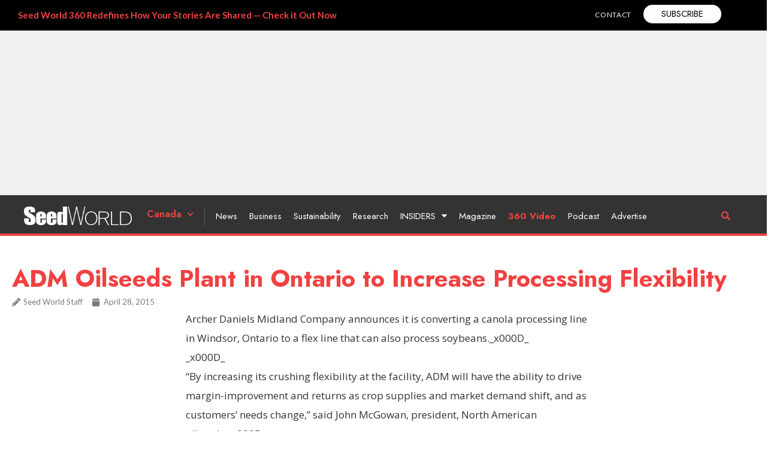

--- FILE ---
content_type: text/html; charset=UTF-8
request_url: https://www.seedworld.com/canada/2015/04/28/adm-oilseeds-plant-in-ontario-to-increase-processing-flexibility/
body_size: 51660
content:
<!doctype html>
<html lang="en-US">
<head><meta charset="UTF-8"><script>if(navigator.userAgent.match(/MSIE|Internet Explorer/i)||navigator.userAgent.match(/Trident\/7\..*?rv:11/i)){var href=document.location.href;if(!href.match(/[?&]nowprocket/)){if(href.indexOf("?")==-1){if(href.indexOf("#")==-1){document.location.href=href+"?nowprocket=1"}else{document.location.href=href.replace("#","?nowprocket=1#")}}else{if(href.indexOf("#")==-1){document.location.href=href+"&nowprocket=1"}else{document.location.href=href.replace("#","&nowprocket=1#")}}}}</script><script>(()=>{class RocketLazyLoadScripts{constructor(){this.v="2.0.2",this.userEvents=["keydown","keyup","mousedown","mouseup","mousemove","mouseover","mouseenter","mouseout","mouseleave","touchmove","touchstart","touchend","touchcancel","wheel","click","dblclick","input","visibilitychange"],this.attributeEvents=["onblur","onclick","oncontextmenu","ondblclick","onfocus","onmousedown","onmouseenter","onmouseleave","onmousemove","onmouseout","onmouseover","onmouseup","onmousewheel","onscroll","onsubmit"]}async t(){this.i(),this.o(),/iP(ad|hone)/.test(navigator.userAgent)&&this.h(),this.u(),this.l(this),this.m(),this.k(this),this.p(this),this._(),await Promise.all([this.R(),this.L()]),this.lastBreath=Date.now(),this.S(this),this.P(),this.D(),this.O(),this.M(),await this.C(this.delayedScripts.normal),await this.C(this.delayedScripts.defer),await this.C(this.delayedScripts.async),this.T("domReady"),await this.F(),await this.j(),await this.I(),this.T("windowLoad"),await this.A(),window.dispatchEvent(new Event("rocket-allScriptsLoaded")),this.everythingLoaded=!0,this.lastTouchEnd&&await new Promise((t=>setTimeout(t,500-Date.now()+this.lastTouchEnd))),this.H(),this.T("all"),this.U(),this.W()}i(){this.CSPIssue=sessionStorage.getItem("rocketCSPIssue"),document.addEventListener("securitypolicyviolation",(t=>{this.CSPIssue||"script-src-elem"!==t.violatedDirective||"data"!==t.blockedURI||(this.CSPIssue=!0,sessionStorage.setItem("rocketCSPIssue",!0))}),{isRocket:!0})}o(){window.addEventListener("pageshow",(t=>{this.persisted=t.persisted,this.realWindowLoadedFired=!0}),{isRocket:!0}),window.addEventListener("pagehide",(()=>{this.onFirstUserAction=null}),{isRocket:!0})}h(){let t;function e(e){t=e}window.addEventListener("touchstart",e,{isRocket:!0}),window.addEventListener("touchend",(function i(o){Math.abs(o.changedTouches[0].pageX-t.changedTouches[0].pageX)<10&&Math.abs(o.changedTouches[0].pageY-t.changedTouches[0].pageY)<10&&o.timeStamp-t.timeStamp<200&&(o.target.dispatchEvent(new PointerEvent("click",{target:o.target,bubbles:!0,cancelable:!0})),event.preventDefault(),window.removeEventListener("touchstart",e,{isRocket:!0}),window.removeEventListener("touchend",i,{isRocket:!0}))}),{isRocket:!0})}q(t){this.userActionTriggered||("mousemove"!==t.type||this.firstMousemoveIgnored?"keyup"===t.type||"mouseover"===t.type||"mouseout"===t.type||(this.userActionTriggered=!0,this.onFirstUserAction&&this.onFirstUserAction()):this.firstMousemoveIgnored=!0),"click"===t.type&&t.preventDefault(),this.savedUserEvents.length>0&&(t.stopPropagation(),t.stopImmediatePropagation()),"touchstart"===this.lastEvent&&"touchend"===t.type&&(this.lastTouchEnd=Date.now()),"click"===t.type&&(this.lastTouchEnd=0),this.lastEvent=t.type,this.savedUserEvents.push(t)}u(){this.savedUserEvents=[],this.userEventHandler=this.q.bind(this),this.userEvents.forEach((t=>window.addEventListener(t,this.userEventHandler,{passive:!1,isRocket:!0})))}U(){this.userEvents.forEach((t=>window.removeEventListener(t,this.userEventHandler,{passive:!1,isRocket:!0}))),this.savedUserEvents.forEach((t=>{t.target.dispatchEvent(new window[t.constructor.name](t.type,t))}))}m(){this.eventsMutationObserver=new MutationObserver((t=>{const e="return false";for(const i of t){if("attributes"===i.type){const t=i.target.getAttribute(i.attributeName);t&&t!==e&&(i.target.setAttribute("data-rocket-"+i.attributeName,t),i.target.setAttribute(i.attributeName,e))}"childList"===i.type&&i.addedNodes.forEach((t=>{if(t.nodeType===Node.ELEMENT_NODE)for(const i of t.attributes)this.attributeEvents.includes(i.name)&&i.value&&""!==i.value&&(t.setAttribute("data-rocket-"+i.name,i.value),t.setAttribute(i.name,e))}))}})),this.eventsMutationObserver.observe(document,{subtree:!0,childList:!0,attributeFilter:this.attributeEvents})}H(){this.eventsMutationObserver.disconnect(),this.attributeEvents.forEach((t=>{document.querySelectorAll("[data-rocket-"+t+"]").forEach((e=>{e.setAttribute(t,e.getAttribute("data-rocket-"+t)),e.removeAttribute("data-rocket-"+t)}))}))}k(t){Object.defineProperty(HTMLElement.prototype,"onclick",{get(){return this.rocketonclick},set(e){this.rocketonclick=e,this.setAttribute(t.everythingLoaded?"onclick":"data-rocket-onclick","this.rocketonclick(event)")}})}S(t){function e(e,i){let o=e[i];e[i]=null,Object.defineProperty(e,i,{get:()=>o,set(s){t.everythingLoaded?o=s:e["rocket"+i]=o=s}})}e(document,"onreadystatechange"),e(window,"onload"),e(window,"onpageshow");try{Object.defineProperty(document,"readyState",{get:()=>t.rocketReadyState,set(e){t.rocketReadyState=e},configurable:!0}),document.readyState="loading"}catch(t){console.log("WPRocket DJE readyState conflict, bypassing")}}l(t){this.originalAddEventListener=EventTarget.prototype.addEventListener,this.originalRemoveEventListener=EventTarget.prototype.removeEventListener,this.savedEventListeners=[],EventTarget.prototype.addEventListener=function(e,i,o){o&&o.isRocket||!t.B(e,this)&&!t.userEvents.includes(e)||t.B(e,this)&&!t.userActionTriggered||e.startsWith("rocket-")?t.originalAddEventListener.call(this,e,i,o):t.savedEventListeners.push({target:this,remove:!1,type:e,func:i,options:o})},EventTarget.prototype.removeEventListener=function(e,i,o){o&&o.isRocket||!t.B(e,this)&&!t.userEvents.includes(e)||t.B(e,this)&&!t.userActionTriggered||e.startsWith("rocket-")?t.originalRemoveEventListener.call(this,e,i,o):t.savedEventListeners.push({target:this,remove:!0,type:e,func:i,options:o})}}T(t){"all"===t&&(EventTarget.prototype.addEventListener=this.originalAddEventListener,EventTarget.prototype.removeEventListener=this.originalRemoveEventListener),this.savedEventListeners=this.savedEventListeners.filter((e=>{let i=e.type,o=e.target||window;return"domReady"===t&&"DOMContentLoaded"!==i&&"readystatechange"!==i||("windowLoad"===t&&"load"!==i&&"readystatechange"!==i&&"pageshow"!==i||(this.B(i,o)&&(i="rocket-"+i),e.remove?o.removeEventListener(i,e.func,e.options):o.addEventListener(i,e.func,e.options),!1))}))}p(t){let e;function i(e){return t.everythingLoaded?e:e.split(" ").map((t=>"load"===t||t.startsWith("load.")?"rocket-jquery-load":t)).join(" ")}function o(o){function s(e){const s=o.fn[e];o.fn[e]=o.fn.init.prototype[e]=function(){return this[0]===window&&t.userActionTriggered&&("string"==typeof arguments[0]||arguments[0]instanceof String?arguments[0]=i(arguments[0]):"object"==typeof arguments[0]&&Object.keys(arguments[0]).forEach((t=>{const e=arguments[0][t];delete arguments[0][t],arguments[0][i(t)]=e}))),s.apply(this,arguments),this}}if(o&&o.fn&&!t.allJQueries.includes(o)){const e={DOMContentLoaded:[],"rocket-DOMContentLoaded":[]};for(const t in e)document.addEventListener(t,(()=>{e[t].forEach((t=>t()))}),{isRocket:!0});o.fn.ready=o.fn.init.prototype.ready=function(i){function s(){parseInt(o.fn.jquery)>2?setTimeout((()=>i.bind(document)(o))):i.bind(document)(o)}return t.realDomReadyFired?!t.userActionTriggered||t.fauxDomReadyFired?s():e["rocket-DOMContentLoaded"].push(s):e.DOMContentLoaded.push(s),o([])},s("on"),s("one"),s("off"),t.allJQueries.push(o)}e=o}t.allJQueries=[],o(window.jQuery),Object.defineProperty(window,"jQuery",{get:()=>e,set(t){o(t)}})}P(){const t=new Map;document.write=document.writeln=function(e){const i=document.currentScript,o=document.createRange(),s=i.parentElement;let n=t.get(i);void 0===n&&(n=i.nextSibling,t.set(i,n));const a=document.createDocumentFragment();o.setStart(a,0),a.appendChild(o.createContextualFragment(e)),s.insertBefore(a,n)}}async R(){return new Promise((t=>{this.userActionTriggered?t():this.onFirstUserAction=t}))}async L(){return new Promise((t=>{document.addEventListener("DOMContentLoaded",(()=>{this.realDomReadyFired=!0,t()}),{isRocket:!0})}))}async I(){return this.realWindowLoadedFired?Promise.resolve():new Promise((t=>{window.addEventListener("load",t,{isRocket:!0})}))}M(){this.pendingScripts=[];this.scriptsMutationObserver=new MutationObserver((t=>{for(const e of t)e.addedNodes.forEach((t=>{"SCRIPT"!==t.tagName||t.noModule||t.isWPRocket||this.pendingScripts.push({script:t,promise:new Promise((e=>{const i=()=>{const i=this.pendingScripts.findIndex((e=>e.script===t));i>=0&&this.pendingScripts.splice(i,1),e()};t.addEventListener("load",i,{isRocket:!0}),t.addEventListener("error",i,{isRocket:!0}),setTimeout(i,1e3)}))})}))})),this.scriptsMutationObserver.observe(document,{childList:!0,subtree:!0})}async j(){await this.J(),this.pendingScripts.length?(await this.pendingScripts[0].promise,await this.j()):this.scriptsMutationObserver.disconnect()}D(){this.delayedScripts={normal:[],async:[],defer:[]},document.querySelectorAll("script[type$=rocketlazyloadscript]").forEach((t=>{t.hasAttribute("data-rocket-src")?t.hasAttribute("async")&&!1!==t.async?this.delayedScripts.async.push(t):t.hasAttribute("defer")&&!1!==t.defer||"module"===t.getAttribute("data-rocket-type")?this.delayedScripts.defer.push(t):this.delayedScripts.normal.push(t):this.delayedScripts.normal.push(t)}))}async _(){await this.L();let t=[];document.querySelectorAll("script[type$=rocketlazyloadscript][data-rocket-src]").forEach((e=>{let i=e.getAttribute("data-rocket-src");if(i&&!i.startsWith("data:")){i.startsWith("//")&&(i=location.protocol+i);try{const o=new URL(i).origin;o!==location.origin&&t.push({src:o,crossOrigin:e.crossOrigin||"module"===e.getAttribute("data-rocket-type")})}catch(t){}}})),t=[...new Map(t.map((t=>[JSON.stringify(t),t]))).values()],this.N(t,"preconnect")}async $(t){if(await this.G(),!0!==t.noModule||!("noModule"in HTMLScriptElement.prototype))return new Promise((e=>{let i;function o(){(i||t).setAttribute("data-rocket-status","executed"),e()}try{if(navigator.userAgent.includes("Firefox/")||""===navigator.vendor||this.CSPIssue)i=document.createElement("script"),[...t.attributes].forEach((t=>{let e=t.nodeName;"type"!==e&&("data-rocket-type"===e&&(e="type"),"data-rocket-src"===e&&(e="src"),i.setAttribute(e,t.nodeValue))})),t.text&&(i.text=t.text),t.nonce&&(i.nonce=t.nonce),i.hasAttribute("src")?(i.addEventListener("load",o,{isRocket:!0}),i.addEventListener("error",(()=>{i.setAttribute("data-rocket-status","failed-network"),e()}),{isRocket:!0}),setTimeout((()=>{i.isConnected||e()}),1)):(i.text=t.text,o()),i.isWPRocket=!0,t.parentNode.replaceChild(i,t);else{const i=t.getAttribute("data-rocket-type"),s=t.getAttribute("data-rocket-src");i?(t.type=i,t.removeAttribute("data-rocket-type")):t.removeAttribute("type"),t.addEventListener("load",o,{isRocket:!0}),t.addEventListener("error",(i=>{this.CSPIssue&&i.target.src.startsWith("data:")?(console.log("WPRocket: CSP fallback activated"),t.removeAttribute("src"),this.$(t).then(e)):(t.setAttribute("data-rocket-status","failed-network"),e())}),{isRocket:!0}),s?(t.fetchPriority="high",t.removeAttribute("data-rocket-src"),t.src=s):t.src="data:text/javascript;base64,"+window.btoa(unescape(encodeURIComponent(t.text)))}}catch(i){t.setAttribute("data-rocket-status","failed-transform"),e()}}));t.setAttribute("data-rocket-status","skipped")}async C(t){const e=t.shift();return e?(e.isConnected&&await this.$(e),this.C(t)):Promise.resolve()}O(){this.N([...this.delayedScripts.normal,...this.delayedScripts.defer,...this.delayedScripts.async],"preload")}N(t,e){this.trash=this.trash||[];let i=!0;var o=document.createDocumentFragment();t.forEach((t=>{const s=t.getAttribute&&t.getAttribute("data-rocket-src")||t.src;if(s&&!s.startsWith("data:")){const n=document.createElement("link");n.href=s,n.rel=e,"preconnect"!==e&&(n.as="script",n.fetchPriority=i?"high":"low"),t.getAttribute&&"module"===t.getAttribute("data-rocket-type")&&(n.crossOrigin=!0),t.crossOrigin&&(n.crossOrigin=t.crossOrigin),t.integrity&&(n.integrity=t.integrity),t.nonce&&(n.nonce=t.nonce),o.appendChild(n),this.trash.push(n),i=!1}})),document.head.appendChild(o)}W(){this.trash.forEach((t=>t.remove()))}async F(){try{document.readyState="interactive"}catch(t){}this.fauxDomReadyFired=!0;try{await this.G(),document.dispatchEvent(new Event("rocket-readystatechange")),await this.G(),document.rocketonreadystatechange&&document.rocketonreadystatechange(),await this.G(),document.dispatchEvent(new Event("rocket-DOMContentLoaded")),await this.G(),window.dispatchEvent(new Event("rocket-DOMContentLoaded"))}catch(t){console.error(t)}}async A(){try{document.readyState="complete"}catch(t){}try{await this.G(),document.dispatchEvent(new Event("rocket-readystatechange")),await this.G(),document.rocketonreadystatechange&&document.rocketonreadystatechange(),await this.G(),window.dispatchEvent(new Event("rocket-load")),await this.G(),window.rocketonload&&window.rocketonload(),await this.G(),this.allJQueries.forEach((t=>t(window).trigger("rocket-jquery-load"))),await this.G();const t=new Event("rocket-pageshow");t.persisted=this.persisted,window.dispatchEvent(t),await this.G(),window.rocketonpageshow&&window.rocketonpageshow({persisted:this.persisted})}catch(t){console.error(t)}}async G(){Date.now()-this.lastBreath>45&&(await this.J(),this.lastBreath=Date.now())}async J(){return document.hidden?new Promise((t=>setTimeout(t))):new Promise((t=>requestAnimationFrame(t)))}B(t,e){return e===document&&"readystatechange"===t||(e===document&&"DOMContentLoaded"===t||(e===window&&"DOMContentLoaded"===t||(e===window&&"load"===t||e===window&&"pageshow"===t)))}static run(){(new RocketLazyLoadScripts).t()}}RocketLazyLoadScripts.run()})();</script>
	
	<meta name="viewport" content="width=device-width, initial-scale=1">
	<link rel="profile" href="https://gmpg.org/xfn/11">
	<!--noptimize--><script id='fp_data_js' type="text/javascript" data-no-optimize="1" nowprocket>
			
			var fp_premium = true,
				FP = { 'fns' : {} },
				fp = {"loaded":[],"loading":[],"blocked_scripts":[],"waitlist":[],"actions":[],"observers":[],"tools":["ga41","fbp"],"notice":{"enabled":true,"display_notice":true,"gtag_no_cookie_mode":false,"url_passthrough":false,"ask_for_consent_again":true,"save_in_cdb":false,"save_all_consents":false,"priv_policy_update":1700845939,"blur_page":false,"scroll_lock":false,"hidden":["settings_btn"],"shown":[],"preselected_switches":[],"optin_switches":false,"toggle_selector":".fupi_show_cookie_notice, .fp_show_cookie_notice","main_mode":"optin","enable_scripts_after":"optin"},"vars":{"bot_list":"none","url":"https:\/\/www.seedworld.com\/wp-content\/plugins\/full-picture-premium\/","is_pro":true,"uploads_url":"https:\/\/www.seedworld.com\/wp-content\/uploads\/","is_customizer":false,"debug":false,"intersections":"-200px 0px -200px 0px","track_current_user":true,"dblclck_time":"300","track_scroll_min":"200","track_scroll_time":"5","formsubm_trackdelay":"3","link_click_delay":false,"reset_timer_on_anchor":false,"track404":false,"redirect404_url":false,"magic_keyword":"tracking","use_mutation_observer":false,"server_method":"rest","join_ref":false,"switch_ref":false},"ga41":{"id":"G-VBV5W38R1B","limit_country":{"method":"excl","countries":"AT, FR, NL, DK, IT"},"tax_terms":"taxonomy_terms","server_side":false},"fbp":{"pixel_id":"1303728514470227","limit_data_use":"1","limit_country":{"method":"excl","countries":"AT, FR, NL, DK, IT"},"server_side":false,"server_side_2":false},"geo":{"remember_geo":30}},
				fpdata = {"user":{"role":"Visitor","logged_in":false},"page_type":"Post","content_id":94836,"page_title":"ADM Oilseeds Plant in Ontario to Increase Processing Flexibility","page_id":94836,"published":"2015-04-28 19:43:00","author_name":"Seed World Staff","terms":[{"name":"Business","slug":"business-can","parent":49,"taxonomy":"category"},{"name":"Business","slug":"business-global","parent":62,"taxonomy":"category"},{"name":"Canada","slug":"canada","parent":0,"taxonomy":"category"},{"name":"Global","slug":"global","parent":0,"taxonomy":"category"},{"name":"News","slug":"news-can","parent":49,"taxonomy":"category"},{"name":"News","slug":"news-global","parent":62,"taxonomy":"category"},{"name":"Industry","slug":"industry","parent":0,"taxonomy":"post_tag"},{"name":"Seed World Canada","slug":"seed-world-canada","parent":0,"taxonomy":"post_tag"}]};fpdata.timezone = Intl.DateTimeFormat().resolvedOptions().timeZone;
fp.notice.vars = {};

(function (FP) {

	'use strict';

	var d = document,
		w = window;

	FP.getUrlParamByName = name => {
		// var match = RegExp('[?&]' + name + '=([^&]*)').exec(window.location.search);
		// return match && decodeURIComponent(match[1].replace(/\+/g, ' '));
		const queryString = window.location.search,
			urlParams = new URLSearchParams(queryString);
		return urlParams.get(name);
	};

	// BROKEN LINK TRACKING + REDIRECT TO A CUSTOM 404 PAGE
	if( fp.vars.track404 && fpdata.page_type == "404" && ! FP.getUrlParamByName("broken_link_location") ){
		const location = fp.vars.redirect404_url ? new URL( fp.vars.redirect404_url ) : window.location;
		window.location = location + ( location.search ? "&" : "?" ) + "broken_link_location=" + ( document.referrer || "direct_traffic_or_unknown" ) + "&broken_link=" + window.location;
	}

	FP.setCookie = (name, value, days = 0, mins = 0, path = "/") => {
		var expires = "";
		if ( days > 0 || mins > 0 ) {
			var date = new Date();
			if (days > 0) {
				date.setTime(date.getTime() + days * 24 * 60 * 60 * 1000);
			} else {
				date.setTime(date.getTime() + mins * 60 * 1000);
			}
			expires = "; expires=" + date.toGMTString();
		};
		d.cookie = name + "=" + value + expires + "; path=" + path + "; sameSite=strict";
	};

	FP.readCookie = name => {
		var nameEQ = name + "=";
		var ca = d.cookie.split(';');
		for (var i = 0; i < ca.length; i++) {
			var c = ca[i];
			while (c.charAt(0) == ' ') {c = c.substring(1, c.length);}
			if (c.indexOf(nameEQ) == 0) return c.substring(nameEQ.length, c.length);
		};
		return null;
	};

	FP.nl2Arr = nl => nl ? [].slice.call(nl) : false;

	FP.findID = (e, c) => {
        if ( c === null ) return null;
        if ( !e ) return false;
        c = c || document;
        return c.getElementById(e);
    };

	FP.findAll = (e, c) => {
		if ( c === null ) return [];
		if ( ! e ) return false;
		c = c || document;
		return FP.nl2Arr(c.querySelectorAll(e));
	};
	
	FP.loadScript = scr_id => {
		
		let temp_script = FP.findID( scr_id + '_temp' ),
			new_script = document.createElement('script');

		new_script.innerHTML = temp_script.innerHTML;
		temp_script.parentNode.insertBefore(new_script, temp_script.nextSibling);
		temp_script.remove();

		fp.loaded.push( scr_id );
	};

	FP.getRandomStr = ()=>{
		return ( Math.random() + 1 ).toString(36).substring(2);
	};

	FP.deleteCookie = name => { FP.setCookie(name, "", -1); };

    FP.getInner = function (vals, splitter = ".") {
        
        let args = Array.isArray(vals) ? vals : vals.split(splitter).map( arg => arg.trim() ),
            obj = window[args.shift()];

        for (var i = 0; i < args.length; i++) {
            var prop = args[i];
            if (! obj || ! obj.hasOwnProperty(prop)) return false;
            obj = obj[prop];
        };

        return obj;
    };

	FP.runFn = ( fn_name, args_arr ) => {
			
		let fn = FP.getInner( fn_name, "." );
		
		if ( fn ) {
			args_arr ? fn( ...args_arr ) : fn();
		} else {
			fp.waitlist[fn_name] = typeof args_arr === 'undefined' ? [] : args_arr;
		};
	};

	FP.enqueueFn = ( fn_name ) => {
		let fn = FP.getInner( fn_name, "." );
		if ( fp.waitlist[fn_name] ) fn( ...fp.waitlist[fn_name] );
	}

	FP.getScript = ( url, cb, attrs, type = 'script', fallback = false ) => {

		attrs = attrs || false;
		var s = "";

		if ( type == "img" ) {
			s = d.createElement('img');
			s.src = url;
		} else if ( type == "link" ) {
			s = d.createElement('link');
			s.href = url;
		} else {
			s = d.createElement('script')
			s.src = url;
			s.type = 'application/javascript';
		}

		s.onerror = ()=>{ 
			if ( fallback ) FP.getScript( fallback, cb, attrs, type );
		};

		if (attrs) {
			for (var key in attrs) {
				if ( key !== "/" ) s.setAttribute(key, attrs[key]);
			}
		}

		d.getElementsByTagName("head")[0].appendChild(s);
		if (fp.vars.debug) console.log("[FP] Script loaded: ", url);
		if (cb) s.onload = cb;
	};

	FP.sendEvt = (evt_name, details_a) => {
        var details = details_a ? { 'detail' : details_a } : {},
            fp_event = new CustomEvent( evt_name, details );
        document.dispatchEvent(fp_event);
    };

	FP.prepareProduct = ( type, id, data ) => {
		
		if ( type !== "cart_item" ) fpdata.woo.products[id] = fpdata.woo.products[id] ? { ...fpdata.woo.products[id], ...data } : data;
		
		if ( type == 'single' || type == 'teaser' ) {

			// prepare products after all load
			if ( fp.vars.wooImpressTimeout ) clearTimeout( fp.vars.wooImpressTimeout );
			fp.vars.wooImpressTimeout = setTimeout( () => FP.runFn( "FP.fns.prepare_teaser_and_single" ), 200 );
		}
    };

	// CHECK FOR BOT TRAFFIC
	// -- modified version of https://stackoverflow.com/a/65563155/7702522
	
	// BOT CHECK (instant)
	fpdata.is_robot = (() => {
		
		// SMALL list
		if ( fp.vars.bot_list == "basic" ) {
			
			const robots = new RegExp([/bot/,/spider/,/crawl/,/APIs-Google/,/AdsBot/,/Googlebot/,/mediapartners/,/Google Favicon/,/FeedFetcher/,/Google-Read-Aloud/,/googleweblight/,/bingbot/,/yandex/,/baidu/,/duckduck/,/Yahoo Link Preview/,/ia_archiver/,/facebookexternalhit/,/pinterest\.combot/,/redditbot/,/slackbot/,/Twitterbot/,/WhatsApp/,/S[eE][mM]rushBot/].map((r) => r.source).join("|"),"i");

			return robots.test(navigator.userAgent);

		// BIG list
		} else if ( fp.vars.bot_list == "big" ) {

			const robots = new RegExp([
				/Googlebot/, /AdsBot/, /Feedfetcher-Google/, /Mediapartners-Google/, /Mediapartners/, /APIs-Google/, 
				/Google-InspectionTool/, /Storebot-Google/, /GoogleOther/, /bingbot/, /Slurp/, /wget/, /LinkedInBot/, 
				/Python-urllib/, /python-requests/, /aiohttp/, /httpx/, /libwww-perl/, /httpunit/, /Nutch/, 
				/Go-http-client/, /phpcrawl/, /msnbot/, /jyxobot/, /FAST-WebCrawler/, /FAST Enterprise Crawler/, 
				/BIGLOTRON/, /Teoma/, /convera/, /seekbot/, /Gigabot/, /Gigablast/, /exabot/, /ia_archiver/, 
				/GingerCrawler/, /webmon/, /HTTrack/, /grub\.org/, /UsineNouvelleCrawler/, /antibot/, 
				/netresearchserver/, /speedy/, /fluffy/, /findlink/, /msrbot/, /panscient/, /yacybot/, /AISearchBot/, 
				/ips-agent/, /tagoobot/, /MJ12bot/, /woriobot/, /yanga/, /buzzbot/, /mlbot/, /yandex\.combots/, 
				/purebot/, /Linguee Bot/, /CyberPatrol/, /voilabot/, /Baiduspider/, /citeseerxbot/, /spbot/, 
				/twengabot/, /postrank/, /Turnitin/, /scribdbot/, /page2rss/, /sitebot/, /linkdex/, /Adidxbot/, 
				/ezooms/, /dotbot/, /Mail\.RU_Bot/, /discobot/, /heritrix/, /findthatfile/, /europarchive\.org/, 
				/NerdByNature\.Bot/, /sistrix crawler/, /Ahrefs/, /fuelbot/, /CrunchBot/, /IndeedBot/, 
				/mappydata/, /woobot/, /ZoominfoBot/, /PrivacyAwareBot/, /Multiviewbot/, /SWIMGBot/, /Grobbot/, 
				/eright/, /Apercite/, /semanticbot/, /Aboundex/, /domaincrawler/, /wbsearchbot/, /summify/, /CCBot/, 
				/edisterbot/, /SeznamBot/, /ec2linkfinder/, /gslfbot/, /aiHitBot/, /intelium_bot/, 
				/facebookexternalhit/, /Yeti/, /RetrevoPageAnalyzer/, /lb-spider/, /Sogou/, /lssbot/, /careerbot/, 
				/wotbox/, /wocbot/, /ichiro/, /DuckDuckBot/, /lssrocketcrawler/, /drupact/, /webcompanycrawler/, 
				/acoonbot/, /openindexspider/, /gnam gnam spider/, /web-archive-net\.com\.bot/, /backlinkcrawler/, 
				/coccoc/, /integromedb/, /content crawler spider/, /toplistbot/, /it2media-domain-crawler/, 
				/ip-web-crawler\.com/, /siteexplorer\.info/, /elisabot/, /proximic/, /changedetection/, /arabot/, 
				/WeSEE:Search/, /niki-bot/, /CrystalSemanticsBot/, /rogerbot/, /360Spider/, /psbot/, 
				/InterfaxScanBot/, /CC Metadata Scaper/, /g00g1e\.net/, /GrapeshotCrawler/, /urlappendbot/, 
				/brainobot/, /fr-crawler/, /binlar/, /SimpleCrawler/, /Twitterbot/, /cXensebot/, /smtbot/, 
				/bnf\.fr_bot/, /A6-Indexer/, /ADmantX/, /Facebot/, /OrangeBot/, /memorybot/, /AdvBot/, 
				/MegaIndex/, /SemanticScholarBot/, /ltx71/, /nerdybot/, /xovibot/, /BUbiNG/, /Qwantify/, 
				/archive\.org_bot/, /Applebot/, /TweetmemeBot/, /crawler4j/, /findxbot/, /SemrushBot/, 
				/yoozBot/, /lipperhey/, /Y!J/, /Domain Re-Animator Bot/, /AddThis/, /Screaming Frog SEO Spider/, 
				/MetaURI/, /Scrapy/, /Livelapbot/, /OpenHoseBot/, /CapsuleChecker/, /collection@infegy\.com/, 
				/IstellaBot/, /DeuSu/, /betaBot/, /Cliqzbot/, /MojeekBot/, /netEstate NE Crawler/, 
				/SafeSearch microdata crawler/, /Gluten Free Crawler/, /Sonic/, /Sysomos/, /Trove/, /deadlinkchecker/, 
				/Slack-ImgProxy/, /Embedly/, /RankActiveLinkBot/, /iskanie/, /SafeDNSBot/, /SkypeUriPreview/, 
				/Veoozbot/, /Slackbot/, /redditbot/, /datagnionbot/, /Google-Adwords-Instant/, /adbeat_bot/, 
				/WhatsApp/, /contxbot/, /pinterest\.combot/, /electricmonk/, /GarlikCrawler/, /BingPreview/, 
				/vebidoobot/, /FemtosearchBot/, /Yahoo Link Preview/, /MetaJobBot/, /DomainStatsBot/, /mindUpBot/, 
				/Daum/, /Jugendschutzprogramm-Crawler/, /Xenu Link Sleuth/, /Pcore-HTTP/, /moatbot/, /KosmioBot/, 
				/pingdom/, /AppInsights/, /PhantomJS/, /Gowikibot/, /PiplBot/, /Discordbot/, /TelegramBot/, 
				/Jetslide/, /newsharecounts/, /James BOT/, /Barkrowler/, /TinEye/, /SocialRankIOBot/, 
				/trendictionbot/, /Ocarinabot/, /epicbot/, /Primalbot/, /DuckDuckGo-Favicons-Bot/, /GnowitNewsbot/, 
				/Leikibot/, /LinkArchiver/, /YaK/, /PaperLiBot/, /Digg Deeper/, /dcrawl/, /Snacktory/, /AndersPinkBot/, 
				/Fyrebot/, /EveryoneSocialBot/, /Mediatoolkitbot/, /Luminator-robots/, /ExtLinksBot/, /SurveyBot/, 
				/NING/, /okhttp/, /Nuzzel/, /omgili/, /PocketParser/, /YisouSpider/, /um-LN/, /ToutiaoSpider/, 
				/MuckRack/, /Jamie's Spider/, /AHC/, /NetcraftSurveyAgent/, /Laserlikebot/, /^Apache-HttpClient/, 
				/AppEngine-Google/, /Jetty/, /Upflow/, /Thinklab/, /Traackr\.com/, /Twurly/, /Mastodon/, /http_get/, 
				/DnyzBot/, /botify/, /007ac9 Crawler/, /BehloolBot/, /BrandVerity/, /check_http/, /BDCbot/, 
				/ZumBot/, /EZID/, /ICC-Crawler/, /ArchiveBot/, /^LCC /, /filterdb\.iss\.netcrawler/, /BLP_bbot/, 
				/BomboraBot/, /Buck/, /Companybook-Crawler/, /Genieo/, /magpie-crawler/, /MeltwaterNews/,
				/Moreover/,/newspaper/,/ScoutJet/,/sentry/,/StorygizeBot/,/UptimeRobot/,/OutclicksBot/,
				/seoscanners/,/Hatena/,/Google Web Preview/,/MauiBot/,/AlphaBot/,/SBL-BOT/,/IAS crawler/,
				/adscanner/,/Netvibes/,/acapbot/,/Baidu-YunGuanCe/,/bitlybot/,/blogmuraBot/,/Bot\.AraTurka\.com/,
				/bot-pge\.chlooe\.com/,/BoxcarBot/,/BTWebClient/,/ContextAd Bot/,/Digincore bot/,/Disqus/,/Feedly/,
				/Fetch/,/Fever/,/Flamingo_SearchEngine/,/FlipboardProxy/,/g2reader-bot/,/G2 Web Services/,/imrbot/,
				/K7MLWCBot/,/Kemvibot/,/Landau-Media-Spider/,/linkapediabot/,/vkShare/,/Siteimprove\.com/,/BLEXBot/,
				/DareBoost/,/ZuperlistBot/,/Miniflux/,/Feedspot/,/Diffbot/,/SEOkicks/,/tracemyfile/,/Nimbostratus-Bot/,
				/zgrab/,/PR-CY\.RU/,/AdsTxtCrawler/,/Datafeedwatch/,/Zabbix/,/TangibleeBot/,/google-xrawler/,/axios/,
				/Amazon CloudFront/,/Pulsepoint/,/CloudFlare-AlwaysOnline/,/Google-Structured-Data-Testing-Tool/,
				/WordupInfoSearch/,/WebDataStats/,/HttpUrlConnection/,/Seekport Crawler/,/ZoomBot/,/VelenPublicWebCrawler/,
				/MoodleBot/,/jpg-newsbot/,/outbrain/,/W3C_Validator/,/Validator\.nu/,/W3C-checklink/,/W3C-mobileOK/,
				/W3C_I18n-Checker/,/FeedValidator/,/W3C_CSS_Validator/,/W3C_Unicorn/,/Google-PhysicalWeb/,/Blackboard/,
				/ICBot/,/BazQux/,/Twingly/,/Rivva/,/Experibot/,/awesomecrawler/,/Dataprovider\.com/,/GroupHigh/,
				/theoldreader\.com/,/AnyEvent/,/Uptimebot\.org/,/Nmap Scripting Engine/,/2ip\.ru/,/Clickagy/,
				/Caliperbot/,/MBCrawler/,/online-webceo-bot/,/B2B Bot/,/AddSearchBot/,/Google Favicon/,/HubSpot/,
				/Chrome-Lighthouse/,/HeadlessChrome/,/CheckMarkNetwork/,/www\.uptime\.com/,/Streamline3Bot/,/serpstatbot/,
				/MixnodeCache/,/^curl/,/SimpleScraper/,/RSSingBot/,/Jooblebot/,/fedoraplanet/,/Friendica/,/NextCloud/,
				/Tiny Tiny RSS/,/RegionStuttgartBot/,/Bytespider/,/Datanyze/,/Google-Site-Verification/,/TrendsmapResolver/,
				/tweetedtimes/,/NTENTbot/,/Gwene/,/SimplePie/,/SearchAtlas/,/Superfeedr/,/feedbot/,/UT-Dorkbot/,/Amazonbot/,
				/SerendeputyBot/,/Eyeotabot/,/officestorebot/,/Neticle Crawler/,/SurdotlyBot/,/LinkisBot/,/AwarioSmartBot/,
				/AwarioRssBot/,/RyteBot/,/FreeWebMonitoring SiteChecker/,/AspiegelBot/,/NAVER Blog Rssbot/,/zenback bot/,
				/SentiBot/,/Domains Project/,/Pandalytics/,/VKRobot/,/bidswitchbot/,/tigerbot/,/NIXStatsbot/,/Atom Feed Robot/,
				/curebot/,/PagePeeker/,/Vigil/,/rssbot/,/startmebot/,/JobboerseBot/,/seewithkids/,/NINJA bot/,/Cutbot/,
				/BublupBot/,/BrandONbot/,/RidderBot/,/Taboolabot/,/Dubbotbot/,/FindITAnswersbot/,/infoobot/,/Refindbot/,
				/BlogTraffic\d\.\d+ Feed-Fetcher/,/SeobilityBot/,/Cincraw/,/Dragonbot/,/VoluumDSP-content-bot/,/FreshRSS/,
				/BitBot/,/^PHP-Curl-Class/,/Google-Certificates-Bridge/,/centurybot/,/Viber/,/e\.ventures Investment Crawler/,
				/evc-batch/,/PetalBot/,/virustotal/,/(^| )PTST/,/minicrawler/,/Cookiebot/,/trovitBot/,/seostar\.co/,/IonCrawl/,
				/Uptime-Kuma/,/SeekportBot/,/FreshpingBot/,/Feedbin/,/CriteoBot/,/Snap URL Preview Service/,/Better Uptime Bot/,
				/RuxitSynthetic/,/Google-Read-Aloud/,/ValveSteam/,/OdklBot/,/GPTBot/,/ChatGPT-User/,/YandexRenderResourcesBot/,
				/LightspeedSystemsCrawler/,/ev-crawler/,/BitSightBot/,/woorankreview/,/Google-Safety/,/AwarioBot/,/DataForSeoBot/,
				/Linespider/,/WellKnownBot/,/A Patent Crawler/,/StractBot/,/search\.marginalia\.nu/,/YouBot/,/Nicecrawler/,/Neevabot/,
				/BrightEdge Crawler/,/SiteCheckerBotCrawler/,/TombaPublicWebCrawler/,/CrawlyProjectCrawler/,/KomodiaBot/,/KStandBot/,
				/CISPA Webcrawler/,/MTRobot/,/hyscore\.io/,/AlexandriaOrgBot/,/2ip bot/,/Yellowbrandprotectionbot/,/SEOlizer/,
				/vuhuvBot/,/INETDEX-BOT/,/Synapse/,/t3versionsBot/,/deepnoc/,/Cocolyzebot/,/hypestat/,/ReverseEngineeringBot/,
				/sempi\.tech/,/Iframely/,/MetaInspector/,/node-fetch/,/lkxscan/,/python-opengraph/,/OpenGraphCheck/,
				/developers\.google\.com\+websnippet/,/SenutoBot/,/MaCoCu/,/NewsBlur/,/inoreader/,/NetSystemsResearch/,/PageThing/,
				/WordPress/,/PhxBot/,/ImagesiftBot/,/Expanse/,/InternetMeasurement/,/^BW/,/GeedoBot/,/Audisto Crawler/,
				/PerplexityBot/,/claudebot/,/Monsidobot/,/GroupMeBot/].map((r) => r.source).join("|"),"i");

				return robots.test(navigator.userAgent);

		} else {
			return false;
		};
	})();

	// GENERATE A RANDOM STRING FOR VARIOUS USES
	fp.random = FP.getRandomStr(7);

	// GTAG & GTM STUFF

	// First, we set the dataLayers for GA and GAds (and GTM DataLayer if it has no DL Protection enabled)

	window.dataLayer = window.dataLayer || [];
	window.gtag = function(){window.dataLayer.push(arguments);}

	// next, we set a separate GTM DataLayer if it has DL Protection enabled

	if ( fp.gtm ) {
		fp.gtm.datalayer = ! fp.gtm.datalayer || fp.gtm.datalayer == "default" ? "dataLayer" : "fupi_dataLayer";
		if ( fp.gtm.datalayer == "fupi_dataLayer" ){
			window[fp.gtm.datalayer] = window[fp.gtm.datalayer] || [];
			window.fupi_gtm_gtag = function(){window[fp.gtm.datalayer].push(arguments);} // gtag used for consents
		}
	};

	// UPDATE COOKIE DATA - fupi_cookies and fpdata.cookies

	let magic_keyw = FP.getUrlParamByName( fp.vars.magic_keyword ),
		ga4_debug = FP.getUrlParamByName("ga4_debug"),
		cookies = FP.readCookie('fp_cookie');
	
	cookies = cookies ? JSON.parse(cookies) : false;

	fpdata.cookies = false;

	if ( magic_keyw && magic_keyw == 'off' ){

		var updated_cookies = { 'stats' : false, 'personalisation' : false, 'marketing' : false, 'disabled' : true };

		fp.vars.track_current_user = false;
		FP.setCookie('fp_cookie', JSON.stringify(updated_cookies), 7300 );
		fpdata.cookies = updated_cookies;

	} else if ( ga4_debug ){

		if ( ga4_debug == 'on' ) {
			
			var updated_cookies = { 'stats' : true, 'personalisation' : true, 'marketing' : true, 'disabled' : false, 'ga4_debug' : 'on' };
	
			if ( cookies && cookies.pp_pub ) updated_cookies.pp_pub = cookies.pp_pub;
			if ( cookies && cookies.tools ) updated_cookies.tools = cookies.tools;
	
			FP.setCookie('fp_cookie', JSON.stringify(updated_cookies), 7300 );
			fpdata.cookies = updated_cookies;

		} else if ( ga4_debug == 'off' ) {
			var updated_cookies = { 'stats' : true, 'personalisation' : true, 'marketing' : true, 'disabled' : false };
	
			if ( cookies && cookies.pp_pub ) updated_cookies.pp_pub = cookies.pp_pub;
			if ( cookies && cookies.tools ) updated_cookies.tools = cookies.tools;
	
			FP.setCookie('fp_cookie', JSON.stringify(updated_cookies), 7300 );
			fpdata.cookies = updated_cookies;
		}

	} else if ( FP.getUrlParamByName("reset_cookies") || ( magic_keyw && ( magic_keyw == 'reset' || magic_keyw == 'on' ) ) ){

		FP.deleteCookie('fp_cookie');

	} else {

		var changed = false;

		if ( cookies ) {
			if ( cookies.disabled ) {

				var updated_cookies = { 'stats' : false, 'personalisation' : false, 'marketing' : false, 'disabled' : true };
				
				fp.vars.track_current_user = false;
				FP.setCookie('fp_cookie', JSON.stringify(updated_cookies), 7300 );
				fpdata.cookies = updated_cookies;

			} else if ( fp.notice ) {

				if ( fp.notice.priv_policy_update ){
				
					if ( ! cookies.pp_pub || cookies.pp_pub != fp.notice.priv_policy_update ) changed = true;
					
					if ( fp.tools ){
						if ( ! cookies.tools || ! fp.tools.every( id => cookies.tools.includes(id) ) ) changed = true;
					}
				}
		
				if ( changed ) {
					FP.deleteCookie('fp_cookie');
				} else {
					fpdata.cookies = cookies;
					if ( fpdata.cookies.disabled ) fp.vars.track_current_user = false;
				}
			}
		}
	}

	//
	// CONSENT BANNER 
	//

	
	if ( fp.vars.track_current_user && ! fp.vars.is_customizer && fp.notice.enabled && ! fpdata.cookies && fp.notice.display_notice ) {
		
		// BLUR BACKGROUND
		if ( fp.notice.blur_page ) {
			document.getElementsByTagName( 'html' )[0].classList.add('fupi_blur');
		}
		
		// LOCK PAGESCROLL
		if ( fp.notice.scroll_lock ) {
			document.getElementsByTagName( 'html' )[0].classList.add('fupi_scroll_lock');
		}
	}

	FP.updateConsents = () => {

		// if the user made a choice in the past
		if ( fpdata.cookies ){
			fpdata.consents = {
				'can_track_stats' : fpdata.cookies.stats || false,
				'can_track_pers' : fpdata.cookies.personalisation || false,
				'can_track_market' : fpdata.cookies.marketing || false,
			};

		// if no choice was made in the past
		} else {
			
			// deny all if consent banner is in optin mode
			if ( fp.notice.enabled && fp.notice.mode == "optin" ) {
				fpdata.consents = {
					'can_track_stats' : false,
					'can_track_pers' : false,
					'can_track_market' : false,
				}
			
			// agree to all if consent banner is disabled or we are in optout or notification mode
			} else {
			 	fpdata.consents = {
					'can_track_stats' : true,
					'can_track_pers' : true,
					'can_track_market' : true,
				}
			}
		}

		if ( ! fp.vars.is_customizer ) {
		
			// Set GTAG consents

			["gtag", "fupi_gtm_gtag"].forEach( tag_name => {

				if ( tag_name == "fupi_gtm_gtag" && ! window.fupi_gtm_gtag ) return;

				// if the user made a choice in the past
				if ( fpdata.cookies ){
					
					window[tag_name]("consent", "default", {
						"ad_storage": fpdata.cookies.marketing ? "granted" : "denied",
						"ad_user_data" : fpdata.cookies.marketing ? "granted" : "denied",
						"ad_personalization" : fpdata.cookies.marketing ? "granted" : "denied",
						"analytics_storage": fpdata.cookies.stats ? "granted" : "denied",
						"personalization_storage": fpdata.cookies.personalisation ? "granted" : "denied",
						"functionality_storage": "granted",
						"security_storage": "granted",
					});
					
					if ( fp.vars.debug ) console.log("[FP] Google consents set to user choices");
				
				// if no choice was made in the past
				} else {
					
					// deny all if consent banner is in optin mode
					if ( fp.notice.enabled && fp.notice.mode == "optin" ) {
						
						window[tag_name]("consent", "default", {
							"ad_storage": "denied",
							"ad_user_data" : "denied",
							"ad_personalization" : "denied",
							"analytics_storage": "denied",
							"personalization_storage": "denied",
							"functionality_storage": "granted",
							"security_storage": "granted",
						});
					
						if ( fp.vars.debug ) console.log("[FP] All Google consents denied");
					
					// agree to all if consent banner is disabled or we are in optout or notification mode
					} else {
						
						window[tag_name]("consent", "default", {
							"ad_storage": "granted",
							"ad_user_data" : "granted",
							"ad_personalization" : "granted",
							"analytics_storage": "granted",
							"personalization_storage": "granted",
							"functionality_storage": "granted",
							"security_storage": "granted",
						});
					
						if ( fp.vars.debug ) console.log("[FP] All Google consents granted");
					};
				}
			} );
			
			// we set URL Passthrough for standard GTAG
			if ( fp.notice.enabled && fp.notice.gtag_no_cookie_mode && fp.notice.url_passthrough && ( fp.notice.mode == "optin" || fp.notice.mode == "optout" ) ) {
				window.gtag("set", "url_passthrough", true);
			};
		}
    }
	
	let uses_geo = false;

	FP.postToServer = ( event_data_a ) => {

		if ( fpdata.is_robot ) return;
		if ( fp.vars.debug ) console.log( "[FP] Posting to server", event_data_a );

		let fetch_url = fp.vars.server_method == "rest" ? "/index.php?rest_route=/fupi/v1/sender" : "/wp-admin/admin-ajax.php?action=fupi_ajax";

		if ( fp.vars.debug ) {
		
			fetch( fetch_url, {
				method: "POST",
				body: JSON.stringify( event_data_a ),
				credentials: 'same-origin',
				headers: {
					"Content-type": "application/json; charset=UTF-8",
					// "X-WP-Nonce": fp_nonce
					}
					})
				.then((response) => response.json())
				.then((json) => console.log(json));

		} else {

			fetch( fetch_url, {
				method: "POST",
				credentials: 'same-origin',
				body: JSON.stringify( event_data_a ),
				headers: {
					"Content-type": "application/json; charset=UTF-8",
					// "X-WP-Nonce": fp_nonce
				}
			});
		}
	};

	
	FP.changeReferrer = ref => {
	
		if ( ref == 'non_http' ) {
			
			let rules = JSON.parse( fp.vars.track_non_http );

			for ( const nr in rules ) {
				
				let match_found = false;

				if ( rules[nr].compare == "incl" ) {
					match_found = document.referrer.includes(rules[nr].search); 
				} else if ( rules[nr].compare == "start" ){
					match_found = document.referrer.indexOf(rules[nr].search) == 0;
				} else {
					match_found = rules[nr].search == document.referrer;
				};
				
				if ( match_found ) {
					ref = rules[nr].replace.indexOf('http') == 0 ? rules[nr].replace : "https://" + rules[nr].replace;
					ref = ref.slice(-1) == "/" ? ref : ref + "/";
					delete window.document.referrer;
					window.document.__defineGetter__('referrer', ()=>{return ref;});
					break;
				}
			}

		} else if ( ref == 'switch_ref' ) {
			
			let rules = JSON.parse( fp.vars.switch_ref );

			for ( const nr in rules ) {
				if ( document.location.href.includes( rules[nr].search ) ) {
					delete window.document.referrer;
					window.document.__defineGetter__('referrer', ()=>{return rules[nr].replace;});
					break;
				};
			}

		} else {
			delete window.document.referrer;
			window.document.__defineGetter__('referrer', ()=>{return ref;});
		}
	};
	
	// MODIFY REFERRER

	if ( fp.vars.is_pro && fp.vars.join_ref && document.referrer.indexOf('http') == 0 ){

		if ( fp.vars.join_ref.includes('fb') ) {
			if ( !! document.referrer.match(/https*:\/\/.+\.facebook\.com\/*/) || document.referrer == "https://www.facebook.com/" || document.referrer == "http://m.facebook.com" ) {
				FP.changeReferrer('https://facebook.com/');
			}
		}

		if ( fp.vars.join_ref.includes('insta') ) {
			if ( !! document.referrer.match(/https*:\/\/.+\.instagram\.com\/*/) || document.referrer == "http://instagram.com/" ) {
				FP.changeReferrer('https://instagram.com/');
			}
		}

		if ( fp.vars.join_ref.includes('pin') ) {
			if ( document.referrer.includes(".pinterest.") && ! document.referrer.includes("/pin/") && ! document.referrer.includes("utm_") ) {
				FP.changeReferrer('https://pinterest.com/');
			}
		}
	}

	if ( fp.vars.is_pro && fp.vars.track_non_http ){
		if ( document.referrer.indexOf('http') !== 0 && document.referrer.indexOf(document.location.origin) !== 0 && document.referrer.length > 0 ){
			FP.changeReferrer('non_http');
		}
	}

	if ( fp.vars.is_pro && fp.vars.switch_ref ){
		FP.changeReferrer('switch_ref');
	}

		function setNoticeMode(){

			if ( fp.notice.enabled && ( fp.notice.main_mode == "auto_strict" || fp.notice.main_mode == "auto_lax" || fp.notice.main_mode == "manual" ) ) {
					
				// country unknown
				if ( fpdata.country == "unknown" ) {
					
					fp.notice.mode = fp.notice.enable_scripts_after ? fp.notice.enable_scripts_after : "optin";
				
				// country known, region unknown
				} else if ( fpdata.region == "unknown" ){

					let country_regex = new RegExp( "[\\s,]*" + fpdata.country + "\\s*," );
					if ( fp.notice.optin ){
						let optin_countries = "," + fp.notice.optin.replace( /\([A-Z,\s]*\)/g, '') + ",";
						if ( fp.notice.optin == "all" || fp.notice.optin != "none" && !! optin_countries.match( country_regex ) ) fp.notice.mode = "optin";
					};

					if ( ! fp.notice.mode && fp.notice.optout ){
						let optout_countries = "," + fp.notice.optout.replace( /\([A-Z,\s]*\)/g, '') + ",";
						if ( fp.notice.optout == "all" || fp.notice.optout != "none" && !! optout_countries.match( country_regex ) ) fp.notice.mode = "optout";
					};

					if ( ! fp.notice.mode && fp.notice.inform ){
						let inform_countries = "," + fp.notice.inform.replace( /\([A-Z,\s]*\)/g, '') + ",";
						if ( fp.notice.inform == "all" || fp.notice.inform != "none" && !! inform_countries.match( country_regex ) ) fp.notice.mode = "notify";
					};

					if ( ! fp.notice.mode ) fp.notice.mode = "hide";

				// country & region known
				} else {
					
					let country_regex = new RegExp( "[\\s,]*" + fpdata.country + "\\s*," ),
						region_regex = new RegExp( "[\\s,]*" + fpdata.country + "\\s*\\(.*" + fpdata.region + ".*\\)" );

					if ( fp.notice.optin ){
						let optin_countries = "," + fp.notice.optin + ",";
						if ( fp.notice.optin == "all" || fp.notice.optin != "none" && ( !! optin_countries.match( region_regex ) || !! optin_countries.match( country_regex ) ) ) fp.notice.mode = "optin";
					};

					if ( ! fp.notice.mode && fp.notice.optout ){
						let optout_countries = "," + fp.notice.optout + ",";
						if ( fp.notice.optout == "all" || fp.notice.optout != "none" && ( !! optout_countries.match( region_regex ) || !! optout_countries.match( country_regex ) ) ) fp.notice.mode = "optout";
					};

					if ( ! fp.notice.mode && fp.notice.inform ){
						let inform_countries = "," + fp.notice.inform + ",";
						if ( fp.notice.inform == "all" || fp.notice.inform != "none" && ( !! inform_countries.match( region_regex ) || !! inform_countries.match( country_regex ) ) ) fp.notice.mode = "notify";
					};

					if ( ! fp.notice.mode ) fp.notice.mode = "hide";
				}
			} else {
				if ( fp.notice.enabled ) fp.notice.mode = fp.notice.main_mode;
			}
		}

		if ( fp.vars.is_pro && fp.geo ) { // disables geo for users who moved from pro to free when this JS is saved in file

			uses_geo = true;
			fp.ready = false;
		
			FP.init = function( send_evt = true ){
				setNoticeMode();
				FP.updateConsents();
				fp.ready = true;
				if ( send_evt ) FP.sendEvt( 'fp_load_scripts', ['all'] );
			}
		
			// GET LOCATION AND TRIGGER EVERYTHING
			
			// Get country from URL param...

			let url_country = FP.getUrlParamByName("fp_set_country");
			
			if ( url_country ) {
				if ( fp.vars.debug ) console.log( "[FP] Geolocation - country set manually" );
				let expire = fp.geo && fp.geo.remember_geo ? fp.geo.remember_geo : 30;
				FP.setCookie( "fp_country", url_country, expire );
				fpdata.country = url_country;
				FP.init();
			
			// If we are not setting country with a URL parameter...

			} else {

				// Check if it was saved in a cookie

				let remembered_country = FP.readCookie("fp_country");
				
				// if we have no country in a cookie then check geolocation

				if ( ( ! remembered_country || ( remembered_country == "unknown" && fpdata.new_session ) ) && window.fetch ) {
					
					fpdata.country = "checking";

					if ( ! fpdata.is_robot ){
						
						if ( fp.vars.debug ) console.log("[FP] Checking location")

window.fetch( 'https://www.cloudflare.com/cdn-cgi/trace' )
		.then( function ( response ) { return response.text() } ) // get content
		.then( function ( response ) {

			fpdata.geo = response;

			let regex = /loc=([A-Z]+)/g,
				resp_arr = regex.exec(response);

			if ( resp_arr.length > 1 && resp_arr[1].length == 2 ) { // resp_arr[1] holds country code
				if ( resp_arr[1] != 'XX' ) {
					fpdata.country = resp_arr[1];
					let expire = fp.geo && fp.geo.remember_geo ? fp.geo.remember_geo : 30;
					FP.setCookie('fp_country', resp_arr[1], expire );
				} else {
					fpdata.country = 'unknown';
					FP.setCookie('fp_country', 'unknown' );
					if ( fp.vars.debug ) console.log('Geolocation test inconclusive - XX country error');
				};
				if ( ! fp.ready ) FP.init();
			}
		} )
		.catch( function ( err ) {
			fpdata.country = 'unknown';
			FP.setCookie('fp_country', 'unknown' );
			if ( fp.vars.debug ) console.error('Error retrieving country code. Message:', err);
			if ( ! fp.ready ) FP.init();
		} );
						// if location is still unknown after 1 sec
						setTimeout( ()=>{
							if ( ! fp.ready ) {
								if ( fpdata.country == "checking") fpdata.country = "unknown";
								FP.init();
							}
						}, 1000);
				
					} else {
						fpdata.country = 'unknown';
						FP.init(false); // We do not send the evt
					}

				// if we have a country in a cookie, then we use it

				} else {

					let location = remembered_country.split("|");
					
					fpdata.country = location[0] || "unknown";
					fpdata.region = location[1] || location[2] || "unknown";
					
					if ( fp.notice.enabled && ! fp.notice.mode ) {
						FP.init(false); // we need to run FP.init() to learn the mode and style of the notice when it is opened by a privacy policy link. We do not send the evt
					} else {
						FP.updateConsents();
						fp.ready = true;
					}
				}
			}
		}
	if ( ! uses_geo ) {
		fpdata.country = 'unknown';
		FP.updateConsents();
		fp.ready = true;
	}

})(FP);</script><!--/noptimize--><meta name='robots' content='index, follow, max-image-preview:large, max-snippet:-1, max-video-preview:-1' />

	<!-- This site is optimized with the Yoast SEO plugin v24.4 - https://yoast.com/wordpress/plugins/seo/ -->
	<title>ADM Oilseeds Plant in Ontario to Increase Processing Flexibility</title><link rel="preload" data-rocket-preload as="image" href="https://seedworld.com/cdn/wp-content/uploads/20250313083443/seedworld_white-1-1024x181.png" imagesrcset="https://seedworld.com/cdn/wp-content/uploads/20250313083443/seedworld_white-1-1024x181.png 1024w, https://seedworld.com/cdn/wp-content/uploads/20250313083443/seedworld_white-1-300x53.png 300w, https://seedworld.com/cdn/wp-content/uploads/20250313083443/seedworld_white-1-150x27.png 150w, https://seedworld.com/cdn/wp-content/uploads/20250313083443/seedworld_white-1-768x136.png 768w, https://seedworld.com/cdn/wp-content/uploads/20250313083443/seedworld_white-1-1536x272.png 1536w, https://seedworld.com/cdn/wp-content/uploads/20250313083443/seedworld_white-1-1200x212.png 1200w, https://seedworld.com/cdn/wp-content/uploads/20250313083443/seedworld_white-1-500x88.png 500w, https://seedworld.com/cdn/wp-content/uploads/20250313083443/seedworld_white-1-333x59.png 333w, https://seedworld.com/cdn/wp-content/uploads/20250313083443/seedworld_white-1-318x56.png 318w, https://seedworld.com/cdn/wp-content/uploads/20250313083443/seedworld_white-1-494x87.png 494w, https://seedworld.com/cdn/wp-content/uploads/20250313083443/seedworld_white-1-173x31.png 173w, https://seedworld.com/cdn/wp-content/uploads/20250313083443/seedworld_white-1.png 2048w" imagesizes="(max-width: 800px) 100vw, 800px" fetchpriority="high"><link rel="preload" data-rocket-preload as="style" href="https://fonts.googleapis.com/css?family=Open%20Sans%3A100%2C100italic%2C200%2C200italic%2C300%2C300italic%2C400%2C400italic%2C500%2C500italic%2C600%2C600italic%2C700%2C700italic%2C800%2C800italic%2C900%2C900italic%7CJost%3A100%2C100italic%2C200%2C200italic%2C300%2C300italic%2C400%2C400italic%2C500%2C500italic%2C600%2C600italic%2C700%2C700italic%2C800%2C800italic%2C900%2C900italic%7CLato%3A100%2C100italic%2C200%2C200italic%2C300%2C300italic%2C400%2C400italic%2C500%2C500italic%2C600%2C600italic%2C700%2C700italic%2C800%2C800italic%2C900%2C900italic&#038;display=swap" /><link rel="stylesheet" href="https://fonts.googleapis.com/css?family=Open%20Sans%3A100%2C100italic%2C200%2C200italic%2C300%2C300italic%2C400%2C400italic%2C500%2C500italic%2C600%2C600italic%2C700%2C700italic%2C800%2C800italic%2C900%2C900italic%7CJost%3A100%2C100italic%2C200%2C200italic%2C300%2C300italic%2C400%2C400italic%2C500%2C500italic%2C600%2C600italic%2C700%2C700italic%2C800%2C800italic%2C900%2C900italic%7CLato%3A100%2C100italic%2C200%2C200italic%2C300%2C300italic%2C400%2C400italic%2C500%2C500italic%2C600%2C600italic%2C700%2C700italic%2C800%2C800italic%2C900%2C900italic&#038;display=swap" media="print" onload="this.media='all'" /><noscript><link rel="stylesheet" href="https://fonts.googleapis.com/css?family=Open%20Sans%3A100%2C100italic%2C200%2C200italic%2C300%2C300italic%2C400%2C400italic%2C500%2C500italic%2C600%2C600italic%2C700%2C700italic%2C800%2C800italic%2C900%2C900italic%7CJost%3A100%2C100italic%2C200%2C200italic%2C300%2C300italic%2C400%2C400italic%2C500%2C500italic%2C600%2C600italic%2C700%2C700italic%2C800%2C800italic%2C900%2C900italic%7CLato%3A100%2C100italic%2C200%2C200italic%2C300%2C300italic%2C400%2C400italic%2C500%2C500italic%2C600%2C600italic%2C700%2C700italic%2C800%2C800italic%2C900%2C900italic&#038;display=swap" /></noscript>
	<meta name="description" content="Archer Daniels Midland Company announces it is converting a canola processing line in Windsor, Ontario to a flex line that can also process" />
	<link rel="canonical" href="https://www.seedworld.com/canada/2015/04/28/adm-oilseeds-plant-in-ontario-to-increase-processing-flexibility/" />
	<meta property="og:locale" content="en_US" />
	<meta property="og:type" content="article" />
	<meta property="og:title" content="ADM Oilseeds Plant in Ontario to Increase Processing Flexibility" />
	<meta property="og:description" content="Archer Daniels Midland Company announces it is converting a canola processing line in Windsor, Ontario to a flex line that can also process" />
	<meta property="og:url" content="https://www.seedworld.com/canada/2015/04/28/adm-oilseeds-plant-in-ontario-to-increase-processing-flexibility/" />
	<meta property="og:site_name" content="Seed World" />
	<meta property="article:publisher" content="https://www.facebook.com/SeedWorldUnitedStates" />
	<meta property="article:published_time" content="2015-04-28T19:43:00+00:00" />
	<meta property="article:modified_time" content="2023-12-22T22:23:50+00:00" />
	<meta name="author" content="Seed World Staff" />
	<meta name="twitter:card" content="summary_large_image" />
	<meta name="twitter:creator" content="@SeedWorld_US" />
	<meta name="twitter:site" content="@SeedWorld_US" />
	<meta name="twitter:label1" content="Written by" />
	<meta name="twitter:data1" content="Seed World Staff" />
	<meta name="twitter:label2" content="Est. reading time" />
	<meta name="twitter:data2" content="1 minute" />
	<script type="application/ld+json" class="yoast-schema-graph">{"@context":"https://schema.org","@graph":[{"@type":"Article","@id":"https://www.seedworld.com/canada/2015/04/28/adm-oilseeds-plant-in-ontario-to-increase-processing-flexibility/#article","isPartOf":{"@id":"https://www.seedworld.com/canada/2015/04/28/adm-oilseeds-plant-in-ontario-to-increase-processing-flexibility/"},"author":{"name":"Seed World Staff","@id":"https://www.seedworld.com/#/schema/person/e36644d2936f016fedfa69fc59575584"},"headline":"ADM Oilseeds Plant in Ontario to Increase Processing Flexibility","datePublished":"2015-04-28T19:43:00+00:00","dateModified":"2023-12-22T22:23:50+00:00","mainEntityOfPage":{"@id":"https://www.seedworld.com/canada/2015/04/28/adm-oilseeds-plant-in-ontario-to-increase-processing-flexibility/"},"wordCount":135,"publisher":{"@id":"https://www.seedworld.com/#organization"},"keywords":["Industry","Seed World Canada"],"articleSection":["Business","Business","Canada","Global","News","News"],"inLanguage":"en-US"},{"@type":"WebPage","@id":"https://www.seedworld.com/canada/2015/04/28/adm-oilseeds-plant-in-ontario-to-increase-processing-flexibility/","url":"https://www.seedworld.com/canada/2015/04/28/adm-oilseeds-plant-in-ontario-to-increase-processing-flexibility/","name":"ADM Oilseeds Plant in Ontario to Increase Processing Flexibility","isPartOf":{"@id":"https://www.seedworld.com/#website"},"datePublished":"2015-04-28T19:43:00+00:00","dateModified":"2023-12-22T22:23:50+00:00","description":"Archer Daniels Midland Company announces it is converting a canola processing line in Windsor, Ontario to a flex line that can also process","breadcrumb":{"@id":"https://www.seedworld.com/canada/2015/04/28/adm-oilseeds-plant-in-ontario-to-increase-processing-flexibility/#breadcrumb"},"inLanguage":"en-US","potentialAction":[{"@type":"ReadAction","target":["https://www.seedworld.com/canada/2015/04/28/adm-oilseeds-plant-in-ontario-to-increase-processing-flexibility/"]}]},{"@type":"BreadcrumbList","@id":"https://www.seedworld.com/canada/2015/04/28/adm-oilseeds-plant-in-ontario-to-increase-processing-flexibility/#breadcrumb","itemListElement":[{"@type":"ListItem","position":1,"name":"Home","item":"https://www.seedworld.com/"},{"@type":"ListItem","position":2,"name":"ADM Oilseeds Plant in Ontario to Increase Processing Flexibility"}]},{"@type":"WebSite","@id":"https://www.seedworld.com/#website","url":"https://www.seedworld.com/","name":"Seed World","description":"","publisher":{"@id":"https://www.seedworld.com/#organization"},"potentialAction":[{"@type":"SearchAction","target":{"@type":"EntryPoint","urlTemplate":"https://www.seedworld.com/?s={search_term_string}"},"query-input":{"@type":"PropertyValueSpecification","valueRequired":true,"valueName":"search_term_string"}}],"inLanguage":"en-US"},{"@type":"Organization","@id":"https://www.seedworld.com/#organization","name":"Seed World Group","url":"https://www.seedworld.com/","logo":{"@type":"ImageObject","inLanguage":"en-US","@id":"https://www.seedworld.com/#/schema/logo/image/","url":"https://seedworld.com/cdn/wp-content/uploads/20250217151905/seedworld-2.png","contentUrl":"https://seedworld.com/cdn/wp-content/uploads/20250217151905/seedworld-2.png","width":2056,"height":363,"caption":"Seed World Group"},"image":{"@id":"https://www.seedworld.com/#/schema/logo/image/"},"sameAs":["https://www.facebook.com/SeedWorldUnitedStates","https://x.com/SeedWorld_US","https://www.linkedin.com/company/seedworldunitedstates/"]},{"@type":"Person","@id":"https://www.seedworld.com/#/schema/person/e36644d2936f016fedfa69fc59575584","name":"Seed World Staff","image":{"@type":"ImageObject","inLanguage":"en-US","@id":"https://www.seedworld.com/#/schema/person/image/","url":"https://secure.gravatar.com/avatar/d72eabaf01b47412a7acbc2386ed33ba3e5677562da4bfd945250928b6ab94f2?s=96&d=mm&r=g","contentUrl":"https://secure.gravatar.com/avatar/d72eabaf01b47412a7acbc2386ed33ba3e5677562da4bfd945250928b6ab94f2?s=96&d=mm&r=g","caption":"Seed World Staff"},"url":"https://www.seedworld.com/author/staff/"}]}</script>
	<!-- / Yoast SEO plugin. -->


<link rel='dns-prefetch' href='//cdn.broadstreetads.com' />
<link rel='dns-prefetch' href='//js.hs-scripts.com' />
<link rel='dns-prefetch' href='//cdn.jsdelivr.net' />
<link rel='dns-prefetch' href='//www.seedworld.com' />
<link rel='dns-prefetch' href='//seedworld.com' />
<link href='https://fonts.gstatic.com' crossorigin rel='preconnect' />
<link href='https://www.seedworld.com' rel='preconnect' />
<link rel="alternate" type="text/calendar" title="Seed World &raquo; iCal Feed" href="https://www.seedworld.com/calendar_events/?ical=1" />
<link rel="alternate" title="oEmbed (JSON)" type="application/json+oembed" href="https://www.seedworld.com/wp-json/oembed/1.0/embed?url=https%3A%2F%2Fwww.seedworld.com%2Fcanada%2F2015%2F04%2F28%2Fadm-oilseeds-plant-in-ontario-to-increase-processing-flexibility%2F" />
<link rel="alternate" title="oEmbed (XML)" type="text/xml+oembed" href="https://www.seedworld.com/wp-json/oembed/1.0/embed?url=https%3A%2F%2Fwww.seedworld.com%2Fcanada%2F2015%2F04%2F28%2Fadm-oilseeds-plant-in-ontario-to-increase-processing-flexibility%2F&#038;format=xml" />
<style id='wp-img-auto-sizes-contain-inline-css'>
img:is([sizes=auto i],[sizes^="auto," i]){contain-intrinsic-size:3000px 1500px}
/*# sourceURL=wp-img-auto-sizes-contain-inline-css */
</style>
<link data-minify="1" rel='stylesheet' id='dce-dynamic-visibility-style-css' href='https://www.seedworld.com/wp-content/cache/min/1/wp-content/plugins/dynamic-visibility-for-elementor/assets/css/dynamic-visibility.css?ver=1767731642' media='all' />
<style id='wp-emoji-styles-inline-css'>

	img.wp-smiley, img.emoji {
		display: inline !important;
		border: none !important;
		box-shadow: none !important;
		height: 1em !important;
		width: 1em !important;
		margin: 0 0.07em !important;
		vertical-align: -0.1em !important;
		background: none !important;
		padding: 0 !important;
	}
/*# sourceURL=wp-emoji-styles-inline-css */
</style>
<link data-minify="1" rel='stylesheet' id='wp-block-library-css' href='https://www.seedworld.com/wp-content/cache/min/1/wp-includes/css/dist/block-library/style.min.css?ver=1767731642' media='all' />
<style id='wp-block-spacer-inline-css'>
.wp-block-spacer{clear:both}
/*# sourceURL=https://www.seedworld.com/wp-includes/blocks/spacer/style.min.css */
</style>
<style id='global-styles-inline-css'>
:root{--wp--preset--aspect-ratio--square: 1;--wp--preset--aspect-ratio--4-3: 4/3;--wp--preset--aspect-ratio--3-4: 3/4;--wp--preset--aspect-ratio--3-2: 3/2;--wp--preset--aspect-ratio--2-3: 2/3;--wp--preset--aspect-ratio--16-9: 16/9;--wp--preset--aspect-ratio--9-16: 9/16;--wp--preset--color--black: #000000;--wp--preset--color--cyan-bluish-gray: #abb8c3;--wp--preset--color--white: #ffffff;--wp--preset--color--pale-pink: #f78da7;--wp--preset--color--vivid-red: #cf2e2e;--wp--preset--color--luminous-vivid-orange: #ff6900;--wp--preset--color--luminous-vivid-amber: #fcb900;--wp--preset--color--light-green-cyan: #7bdcb5;--wp--preset--color--vivid-green-cyan: #00d084;--wp--preset--color--pale-cyan-blue: #8ed1fc;--wp--preset--color--vivid-cyan-blue: #0693e3;--wp--preset--color--vivid-purple: #9b51e0;--wp--preset--gradient--vivid-cyan-blue-to-vivid-purple: linear-gradient(135deg,rgb(6,147,227) 0%,rgb(155,81,224) 100%);--wp--preset--gradient--light-green-cyan-to-vivid-green-cyan: linear-gradient(135deg,rgb(122,220,180) 0%,rgb(0,208,130) 100%);--wp--preset--gradient--luminous-vivid-amber-to-luminous-vivid-orange: linear-gradient(135deg,rgb(252,185,0) 0%,rgb(255,105,0) 100%);--wp--preset--gradient--luminous-vivid-orange-to-vivid-red: linear-gradient(135deg,rgb(255,105,0) 0%,rgb(207,46,46) 100%);--wp--preset--gradient--very-light-gray-to-cyan-bluish-gray: linear-gradient(135deg,rgb(238,238,238) 0%,rgb(169,184,195) 100%);--wp--preset--gradient--cool-to-warm-spectrum: linear-gradient(135deg,rgb(74,234,220) 0%,rgb(151,120,209) 20%,rgb(207,42,186) 40%,rgb(238,44,130) 60%,rgb(251,105,98) 80%,rgb(254,248,76) 100%);--wp--preset--gradient--blush-light-purple: linear-gradient(135deg,rgb(255,206,236) 0%,rgb(152,150,240) 100%);--wp--preset--gradient--blush-bordeaux: linear-gradient(135deg,rgb(254,205,165) 0%,rgb(254,45,45) 50%,rgb(107,0,62) 100%);--wp--preset--gradient--luminous-dusk: linear-gradient(135deg,rgb(255,203,112) 0%,rgb(199,81,192) 50%,rgb(65,88,208) 100%);--wp--preset--gradient--pale-ocean: linear-gradient(135deg,rgb(255,245,203) 0%,rgb(182,227,212) 50%,rgb(51,167,181) 100%);--wp--preset--gradient--electric-grass: linear-gradient(135deg,rgb(202,248,128) 0%,rgb(113,206,126) 100%);--wp--preset--gradient--midnight: linear-gradient(135deg,rgb(2,3,129) 0%,rgb(40,116,252) 100%);--wp--preset--font-size--small: 13px;--wp--preset--font-size--medium: 20px;--wp--preset--font-size--large: 36px;--wp--preset--font-size--x-large: 42px;--wp--preset--spacing--20: 0.44rem;--wp--preset--spacing--30: 0.67rem;--wp--preset--spacing--40: 1rem;--wp--preset--spacing--50: 1.5rem;--wp--preset--spacing--60: 2.25rem;--wp--preset--spacing--70: 3.38rem;--wp--preset--spacing--80: 5.06rem;--wp--preset--shadow--natural: 6px 6px 9px rgba(0, 0, 0, 0.2);--wp--preset--shadow--deep: 12px 12px 50px rgba(0, 0, 0, 0.4);--wp--preset--shadow--sharp: 6px 6px 0px rgba(0, 0, 0, 0.2);--wp--preset--shadow--outlined: 6px 6px 0px -3px rgb(255, 255, 255), 6px 6px rgb(0, 0, 0);--wp--preset--shadow--crisp: 6px 6px 0px rgb(0, 0, 0);}:where(.is-layout-flex){gap: 0.5em;}:where(.is-layout-grid){gap: 0.5em;}body .is-layout-flex{display: flex;}.is-layout-flex{flex-wrap: wrap;align-items: center;}.is-layout-flex > :is(*, div){margin: 0;}body .is-layout-grid{display: grid;}.is-layout-grid > :is(*, div){margin: 0;}:where(.wp-block-columns.is-layout-flex){gap: 2em;}:where(.wp-block-columns.is-layout-grid){gap: 2em;}:where(.wp-block-post-template.is-layout-flex){gap: 1.25em;}:where(.wp-block-post-template.is-layout-grid){gap: 1.25em;}.has-black-color{color: var(--wp--preset--color--black) !important;}.has-cyan-bluish-gray-color{color: var(--wp--preset--color--cyan-bluish-gray) !important;}.has-white-color{color: var(--wp--preset--color--white) !important;}.has-pale-pink-color{color: var(--wp--preset--color--pale-pink) !important;}.has-vivid-red-color{color: var(--wp--preset--color--vivid-red) !important;}.has-luminous-vivid-orange-color{color: var(--wp--preset--color--luminous-vivid-orange) !important;}.has-luminous-vivid-amber-color{color: var(--wp--preset--color--luminous-vivid-amber) !important;}.has-light-green-cyan-color{color: var(--wp--preset--color--light-green-cyan) !important;}.has-vivid-green-cyan-color{color: var(--wp--preset--color--vivid-green-cyan) !important;}.has-pale-cyan-blue-color{color: var(--wp--preset--color--pale-cyan-blue) !important;}.has-vivid-cyan-blue-color{color: var(--wp--preset--color--vivid-cyan-blue) !important;}.has-vivid-purple-color{color: var(--wp--preset--color--vivid-purple) !important;}.has-black-background-color{background-color: var(--wp--preset--color--black) !important;}.has-cyan-bluish-gray-background-color{background-color: var(--wp--preset--color--cyan-bluish-gray) !important;}.has-white-background-color{background-color: var(--wp--preset--color--white) !important;}.has-pale-pink-background-color{background-color: var(--wp--preset--color--pale-pink) !important;}.has-vivid-red-background-color{background-color: var(--wp--preset--color--vivid-red) !important;}.has-luminous-vivid-orange-background-color{background-color: var(--wp--preset--color--luminous-vivid-orange) !important;}.has-luminous-vivid-amber-background-color{background-color: var(--wp--preset--color--luminous-vivid-amber) !important;}.has-light-green-cyan-background-color{background-color: var(--wp--preset--color--light-green-cyan) !important;}.has-vivid-green-cyan-background-color{background-color: var(--wp--preset--color--vivid-green-cyan) !important;}.has-pale-cyan-blue-background-color{background-color: var(--wp--preset--color--pale-cyan-blue) !important;}.has-vivid-cyan-blue-background-color{background-color: var(--wp--preset--color--vivid-cyan-blue) !important;}.has-vivid-purple-background-color{background-color: var(--wp--preset--color--vivid-purple) !important;}.has-black-border-color{border-color: var(--wp--preset--color--black) !important;}.has-cyan-bluish-gray-border-color{border-color: var(--wp--preset--color--cyan-bluish-gray) !important;}.has-white-border-color{border-color: var(--wp--preset--color--white) !important;}.has-pale-pink-border-color{border-color: var(--wp--preset--color--pale-pink) !important;}.has-vivid-red-border-color{border-color: var(--wp--preset--color--vivid-red) !important;}.has-luminous-vivid-orange-border-color{border-color: var(--wp--preset--color--luminous-vivid-orange) !important;}.has-luminous-vivid-amber-border-color{border-color: var(--wp--preset--color--luminous-vivid-amber) !important;}.has-light-green-cyan-border-color{border-color: var(--wp--preset--color--light-green-cyan) !important;}.has-vivid-green-cyan-border-color{border-color: var(--wp--preset--color--vivid-green-cyan) !important;}.has-pale-cyan-blue-border-color{border-color: var(--wp--preset--color--pale-cyan-blue) !important;}.has-vivid-cyan-blue-border-color{border-color: var(--wp--preset--color--vivid-cyan-blue) !important;}.has-vivid-purple-border-color{border-color: var(--wp--preset--color--vivid-purple) !important;}.has-vivid-cyan-blue-to-vivid-purple-gradient-background{background: var(--wp--preset--gradient--vivid-cyan-blue-to-vivid-purple) !important;}.has-light-green-cyan-to-vivid-green-cyan-gradient-background{background: var(--wp--preset--gradient--light-green-cyan-to-vivid-green-cyan) !important;}.has-luminous-vivid-amber-to-luminous-vivid-orange-gradient-background{background: var(--wp--preset--gradient--luminous-vivid-amber-to-luminous-vivid-orange) !important;}.has-luminous-vivid-orange-to-vivid-red-gradient-background{background: var(--wp--preset--gradient--luminous-vivid-orange-to-vivid-red) !important;}.has-very-light-gray-to-cyan-bluish-gray-gradient-background{background: var(--wp--preset--gradient--very-light-gray-to-cyan-bluish-gray) !important;}.has-cool-to-warm-spectrum-gradient-background{background: var(--wp--preset--gradient--cool-to-warm-spectrum) !important;}.has-blush-light-purple-gradient-background{background: var(--wp--preset--gradient--blush-light-purple) !important;}.has-blush-bordeaux-gradient-background{background: var(--wp--preset--gradient--blush-bordeaux) !important;}.has-luminous-dusk-gradient-background{background: var(--wp--preset--gradient--luminous-dusk) !important;}.has-pale-ocean-gradient-background{background: var(--wp--preset--gradient--pale-ocean) !important;}.has-electric-grass-gradient-background{background: var(--wp--preset--gradient--electric-grass) !important;}.has-midnight-gradient-background{background: var(--wp--preset--gradient--midnight) !important;}.has-small-font-size{font-size: var(--wp--preset--font-size--small) !important;}.has-medium-font-size{font-size: var(--wp--preset--font-size--medium) !important;}.has-large-font-size{font-size: var(--wp--preset--font-size--large) !important;}.has-x-large-font-size{font-size: var(--wp--preset--font-size--x-large) !important;}
/*# sourceURL=global-styles-inline-css */
</style>

<style id='classic-theme-styles-inline-css'>
/*! This file is auto-generated */
.wp-block-button__link{color:#fff;background-color:#32373c;border-radius:9999px;box-shadow:none;text-decoration:none;padding:calc(.667em + 2px) calc(1.333em + 2px);font-size:1.125em}.wp-block-file__button{background:#32373c;color:#fff;text-decoration:none}
/*# sourceURL=/wp-includes/css/classic-themes.min.css */
</style>
<link data-minify="1" rel='stylesheet' id='fupi-consb-css' href='https://www.seedworld.com/wp-content/cache/min/1/wp-content/plugins/full-picture-premium/public/modules/cook/css/fupi-consb.min.css?ver=1767731642' media='all' />
<link rel='stylesheet' id='algolia-autocomplete-theme-css' href='https://cdn.jsdelivr.net/npm/@algolia/autocomplete-theme-classic@1.10.5' media='all' />
<link data-minify="1" rel='stylesheet' id='jwppp-widget-style-css' href='https://www.seedworld.com/wp-content/cache/min/1/wp-content/plugins/jw-player-7-for-wp-premium/jw-widget/css/jw-widget-min.css?ver=1767731642' media='all' />
<link data-minify="1" rel='stylesheet' id='tribe-events-v2-single-skeleton-css' href='https://www.seedworld.com/wp-content/cache/min/1/wp-content/plugins/the-events-calendar/src/resources/css/tribe-events-single-skeleton.min.css?ver=1767731642' media='all' />
<link data-minify="1" rel='stylesheet' id='tribe-events-v2-single-skeleton-full-css' href='https://www.seedworld.com/wp-content/cache/min/1/wp-content/plugins/the-events-calendar/src/resources/css/tribe-events-single-full.min.css?ver=1767731642' media='all' />
<link data-minify="1" rel='stylesheet' id='tec-events-elementor-widgets-base-styles-css' href='https://www.seedworld.com/wp-content/cache/min/1/wp-content/plugins/the-events-calendar/src/resources/css/integrations/plugins/elementor/widgets/widget-base.min.css?ver=1767731642' media='all' />
<link data-minify="1" rel='stylesheet' id='inline-tweet-sharer-style-css' href='https://www.seedworld.com/wp-content/cache/min/1/wp-content/plugins/inline-tweet-sharer/inline-tweet-sharer.css?ver=1767731642' media='all' />
<link data-minify="1" rel='stylesheet' id='hello-elementor-css' href='https://www.seedworld.com/wp-content/cache/min/1/wp-content/themes/hello-elementor/style.min.css?ver=1767731642' media='all' />
<link data-minify="1" rel='stylesheet' id='hello-elementor-theme-style-css' href='https://www.seedworld.com/wp-content/cache/min/1/wp-content/themes/hello-elementor/theme.min.css?ver=1767731642' media='all' />
<link data-minify="1" rel='stylesheet' id='hello-elementor-header-footer-css' href='https://www.seedworld.com/wp-content/cache/min/1/wp-content/themes/hello-elementor/header-footer.min.css?ver=1767731642' media='all' />
<link rel='stylesheet' id='elementor-frontend-css' href='https://seedworld.com/wp-content/uploads/elementor/css/custom-frontend-lite.min.css?ver=1749047929' media='all' />
<link rel='stylesheet' id='elementor-post-4-css' href='https://seedworld.com/wp-content/uploads/elementor/css/post-4.css?ver=1749047925' media='all' />
<link data-minify="1" rel='stylesheet' id='elementor-icons-css' href='https://www.seedworld.com/wp-content/cache/min/1/wp-content/plugins/elementor/assets/lib/eicons/css/elementor-icons.min.css?ver=1767731643' media='all' />
<link data-minify="1" rel='stylesheet' id='swiper-css' href='https://www.seedworld.com/wp-content/cache/min/1/wp-content/plugins/elementor/assets/lib/swiper/v8/css/swiper.min.css?ver=1767731643' media='all' />
<link rel='stylesheet' id='elementor-pro-css' href='https://seedworld.com/wp-content/uploads/elementor/css/custom-pro-frontend-lite.min.css?ver=1749047929' media='all' />
<link data-minify="1" rel='stylesheet' id='font-awesome-5-all-css' href='https://www.seedworld.com/wp-content/cache/min/1/wp-content/plugins/elementor/assets/lib/font-awesome/css/all.min.css?ver=1767731643' media='all' />
<link data-minify="1" rel='stylesheet' id='font-awesome-4-shim-css' href='https://www.seedworld.com/wp-content/cache/min/1/wp-content/plugins/elementor/assets/lib/font-awesome/css/v4-shims.min.css?ver=1767731643' media='all' />
<link rel='stylesheet' id='elementor-post-113953-css' href='https://seedworld.com/wp-content/uploads/elementor/css/post-113953.css?ver=1769036074' media='all' />
<link data-minify="1" rel='stylesheet' id='ewpe-font-awesome-5-all-css' href='https://www.seedworld.com/wp-content/cache/min/1/wp-content/plugins/elementor/assets/lib/font-awesome/css/all.css?ver=1767731643' media='all' />
<link rel='stylesheet' id='elementor-post-5931-css' href='https://seedworld.com/wp-content/uploads/elementor/css/post-5931.css?ver=1749047926' media='all' />
<link rel='stylesheet' id='elementor-post-6578-css' href='https://seedworld.com/wp-content/uploads/elementor/css/post-6578.css?ver=1749047931' media='all' />
<style id='rocket-lazyload-inline-css'>
.rll-youtube-player{position:relative;padding-bottom:56.23%;height:0;overflow:hidden;max-width:100%;}.rll-youtube-player:focus-within{outline: 2px solid currentColor;outline-offset: 5px;}.rll-youtube-player iframe{position:absolute;top:0;left:0;width:100%;height:100%;z-index:100;background:0 0}.rll-youtube-player img{bottom:0;display:block;left:0;margin:auto;max-width:100%;width:100%;position:absolute;right:0;top:0;border:none;height:auto;-webkit-transition:.4s all;-moz-transition:.4s all;transition:.4s all}.rll-youtube-player img:hover{-webkit-filter:brightness(75%)}.rll-youtube-player .play{height:100%;width:100%;left:0;top:0;position:absolute;background:url(https://www.seedworld.com/wp-content/plugins/wp-rocket/assets/img/youtube.png) no-repeat center;background-color: transparent !important;cursor:pointer;border:none;}
/*# sourceURL=rocket-lazyload-inline-css */
</style>

<link data-minify="1" rel='stylesheet' id='elementor-icons-shared-0-css' href='https://www.seedworld.com/wp-content/cache/min/1/wp-content/plugins/elementor/assets/lib/font-awesome/css/fontawesome.min.css?ver=1767731643' media='all' />
<link data-minify="1" rel='stylesheet' id='elementor-icons-fa-brands-css' href='https://www.seedworld.com/wp-content/cache/min/1/wp-content/plugins/elementor/assets/lib/font-awesome/css/brands.min.css?ver=1767731643' media='all' />
<link data-minify="1" rel='stylesheet' id='elementor-icons-fa-solid-css' href='https://www.seedworld.com/wp-content/cache/min/1/wp-content/plugins/elementor/assets/lib/font-awesome/css/solid.min.css?ver=1767731643' media='all' />
<link rel="preconnect" href="https://fonts.gstatic.com/" crossorigin><script type="rocketlazyloadscript" async data-cfasync='false' data-rocket-src="//cdn.broadstreetads.com/init-2.min.js?v=1.52.2&amp;ver=6.9" id="broadstreet-init-js"></script>
<script type="rocketlazyloadscript" data-rocket-src="https://seedworld.com/wp-content/plugins/full-picture-premium/public/common/fupi-helpers.js?ver=8.3.2-b-modified-1739338885" id="fupi-helpers-js-js"></script>
<script type="rocketlazyloadscript" data-rocket-src="https://seedworld.com/wp-content/plugins/full-picture-premium/public/modules/gtools/fupi-ga4.js?ver=8.3.2-b-modified-1739338885" id="fupi-ga4-head-js-js" defer data-wp-strategy="defer"></script>
<script type="rocketlazyloadscript" data-rocket-src="https://seedworld.com/wp-content/plugins/full-picture-premium/public/modules/gtools/fupi-gtg.js?ver=8.3.2-b-modified-1739338885" id="fupi-gtg-head-js-js" defer data-wp-strategy="defer"></script>
<script type="rocketlazyloadscript" data-rocket-src="https://seedworld.com/wp-content/plugins/full-picture-premium/public/modules/fbp1/fupi-fbp.js?ver=8.3.2-b-modified-1739338885" id="fupi-fbp-head-js-js" defer data-wp-strategy="defer"></script>
<script type="rocketlazyloadscript" data-rocket-src="https://seedworld.com/wp-content/plugins/jw-player-7-for-wp-premium/jw-widget/js/jw-widget-min.js?ver=6.9-b-modified-1753981962" id="jwppp-widget-js"></script>
<script src="https://seedworld.com/wp-includes/js/jquery/jquery.min.js?ver=3.7.1" id="jquery-core-js"></script>
<script src="https://seedworld.com/wp-includes/js/jquery/jquery-migrate.min.js?ver=3.4.1" id="jquery-migrate-js"></script>
<script type="rocketlazyloadscript" data-rocket-src="https://seedworld.com/wp-content/plugins/inline-tweet-sharer/inline-tweet-sharer.js?ver=2.6.7-b-modified-1739248468" id="inline-tweet-sharer-js-js"></script>
<script src="https://seedworld.com/wp-content/plugins/elementor/assets/lib/font-awesome/js/v4-shims.min.js?ver=3.23.4-b-modified-1723104566" id="font-awesome-4-shim-js"></script>
<link rel="https://api.w.org/" href="https://www.seedworld.com/wp-json/" /><link rel="alternate" title="JSON" type="application/json" href="https://www.seedworld.com/wp-json/wp/v2/posts/94836" /><link rel="EditURI" type="application/rsd+xml" title="RSD" href="https://www.seedworld.com/xmlrpc.php?rsd" />
<meta name="generator" content="WordPress 6.9" />
<link rel='shortlink' href='https://www.seedworld.com/?p=94836' />
			<!-- DO NOT COPY THIS SNIPPET! Start of Page Analytics Tracking for HubSpot WordPress plugin v11.1.82-->
			<script type="rocketlazyloadscript" class="hsq-set-content-id" data-content-id="blog-post">
				var _hsq = _hsq || [];
				_hsq.push(["setContentType", "blog-post"]);
			</script>
			<!-- DO NOT COPY THIS SNIPPET! End of Page Analytics Tracking for HubSpot WordPress plugin -->
			            <script type="rocketlazyloadscript" data-rocket-type="text/javascript"><!--
                                function powerpress_pinw(pinw_url){window.open(pinw_url, 'PowerPressPlayer','toolbar=0,status=0,resizable=1,width=460,height=320');	return false;}
                //-->

                // tabnab protection
                window.addEventListener('load', function () {
                    // make all links have rel="noopener noreferrer"
                    document.querySelectorAll('a[target="_blank"]').forEach(link => {
                        link.setAttribute('rel', 'noopener noreferrer');
                    });
                });
            </script>
            <meta name="tec-api-version" content="v1"><meta name="tec-api-origin" content="https://www.seedworld.com"><link rel="alternate" href="https://www.seedworld.com/wp-json/tribe/events/v1/" /><meta name="generator" content="Elementor 3.23.4; features: e_optimized_css_loading, additional_custom_breakpoints, e_lazyload; settings: css_print_method-external, google_font-enabled, font_display-swap">
<script type="rocketlazyloadscript">

jQuery(document).ready(function($){
	$( window ).on( 'scroll', function() {
  //$( '#backToHomeBox' ).css( 'display', 'block' ).fadeOut( 5000 );
	//$( '#dynamic-ip-button' ).css( 'display', 'block' ).fadeOut( 5000 );
} );
});

</script>
<meta name="algolia-site-verification"  content="8347D0BD6EA2AC64" />

<meta name="algolia-site-verification"  content="80E4B036BAA94078" />
			<style>
				.e-con.e-parent:nth-of-type(n+4):not(.e-lazyloaded):not(.e-no-lazyload),
				.e-con.e-parent:nth-of-type(n+4):not(.e-lazyloaded):not(.e-no-lazyload) * {
					background-image: none !important;
				}
				@media screen and (max-height: 1024px) {
					.e-con.e-parent:nth-of-type(n+3):not(.e-lazyloaded):not(.e-no-lazyload),
					.e-con.e-parent:nth-of-type(n+3):not(.e-lazyloaded):not(.e-no-lazyload) * {
						background-image: none !important;
					}
				}
				@media screen and (max-height: 640px) {
					.e-con.e-parent:nth-of-type(n+2):not(.e-lazyloaded):not(.e-no-lazyload),
					.e-con.e-parent:nth-of-type(n+2):not(.e-lazyloaded):not(.e-no-lazyload) * {
						background-image: none !important;
					}
				}
			</style>
			<link rel="icon" href="https://seedworld.com/cdn/wp-content/uploads/20240118215452/cropped-SWFavicon-32x32.png" sizes="32x32" />
<link rel="icon" href="https://seedworld.com/cdn/wp-content/uploads/20240118215452/cropped-SWFavicon-192x192.png" sizes="192x192" />
<link rel="apple-touch-icon" href="https://seedworld.com/cdn/wp-content/uploads/20240118215452/cropped-SWFavicon-180x180.png" />
<meta name="msapplication-TileImage" content="https://seedworld.com/cdn/wp-content/uploads/20240118215452/cropped-SWFavicon-270x270.png" />
		<style id="wp-custom-css">
			/***bcak button***/
.separator {clear:both; margin-top:20px!important;margin-bottom:20px !important;}

.nounderline a {text-decoration:none !important;}

.blacklink a {color:#000000 !important;}

/***bcak button***/
#backToHomeBox, #dynamic-ip-button {
    left: 0 !important;
    bottom: 50px !important;
    position: fixed;
    z-index: 999;
	  display: none;
}

/****** editor's note box details ****/
.wp-block-media-text.editornote {
  padding: 20px 0 20px 0;
	margin-bottom:20px;
	line-height:22px;
}

.wp-block-buttons>.wp-block-button a {
	text-decoration:none !important;}
.wp-block-buttons>.wp-block-button a:hover {
	text-decoration:underline !important;}


.elementor-location-footer nav ul li ul {
    display: none !important;
}
/******above code footer dropdown menu hide****/
.elementor-social-icons-wrapper.elementor-grid a:hover svg .st0 {
    fill: #000 !important;
}
/******above code social media hover icon color****/
@media only screen and (max-width: 1024px) {
.category-business-global .right-column, .category-research-global .right-column, .parent-right-column .right-column, .category-sustainability-global .right-column, .category-news-global .right-column, .single.single-post.single-format-standard .right-column {
    width: 100%;
    max-width: 1024px;
}
}
/******above code right-column full width on global news below 1024px****/
@media only screen and (max-width: 767px) {
	.elementor-loop-container.elementor-grid .category-us.tag-seed-world-us .main-section-with-image {
    margin-top: -23px;
}
}
/****above changes 31-01-23****/
.elementor-share-btn .fa-twitter:before {
    content: "\f099";
    background: url(https://seedworld.com/cdn/wp-content/uploads/20240131022126/x_white.png);
    background-size: cover;
    color: rgb(238 238 238 / 0%);
}
.elementor-icon-list-items .fa-twitter:before {
    content: "\f099";
    background: url(https://seedworld.com/cdn/wp-content/uploads/20240131022711/x_grey.png);
    background-size: cover;
    color: rgb(238 238 238 / 0%);
}
.elementor-icon-list-items .fa-twitter:hover:before {
    background: url(https://seedworld.com/cdn/wp-content/uploads/20240131024221/x_black.png);
    background-size: cover;
}


/****above changes 31-01-23
.broadstreet-html-placement{
	display: inline-block !important;
	width: auto !important;
	text-align: center;
}****/

broadstreet-zone-container div {
    text-align: center;
}
/****above changes 29-01-23****/
.wp-block-image .alignright {
	max-width:300px;
}
.wp-block-image .alignleft {
	max-width:300px;
}

.fupi_buttons button {border:0px;}
.single-publication img{width:333px; height:187px;}

.tabs-size img{width:318px!important; height:187px!important;}
.issues_img .elementor-widget-image img{display:none;}
.YarrpPost {display:flex;}
.relatedSinglePost {width:33%;padding:10px;}
.yarpp-related a {font-family:jost, open sans, sans-serif; font-weight:500 !important;line-height:14px !important;color:#000000;}
.yarpp-related a:hover {color:#999999;}

#SeedWorldUS, #SeedWorldCanada, #SeedWorldEurope, #SeedWorldLATAM {
    padding-top: 117px;
	margin-top: -117px;
	margin-bottom: 50px;
}
@media screen and (max-width: 1024px) {
.elementor-element.e-con-full.e-flex.e-con.e-parent.elementor-sticky.elementor-sticky--active.elementor-section--handles-inside {
    left: 0 !important;
    width: 100% !important;
}
	.elementor-element.elementor-widget__width-auto.e-full_width.e-n-menu-layout-horizontal.e-n-menu-tablet.elementor-widget.elementor-widget-n-menu {
    display: none;
}
}

@media screen and (min-width: 768px) and (max-width: 1024px)
{.single-publication img{width:333px; height:auto;}
	
	.tabs-size img{width:318px!important; height:auto!important;}	
	
}
@media screen and (min-width: 768px) {
.right-column {min-width:320px;
max-width: 320px;}

}

@media screen and (max-width: 767px) {
  .right-column {
    width: 100%;
  }
	.relatedSinglePost {width:100%;padding:10px;}
	.single-publication img{width:333px; height:auto;}
	.tabs-size img{width:318px!important; height:auto!important;}
}

@media screen and (min-width: 1026px) {
.right-column-archive {min-width:320px;
max-width: 320px;}
}

@media screen and (max-width: 1025px) {
  .right-column-archive {
    width: 100%;
  }
}

.centerad {max-width:970px;
margin:auto;}

.centerad728 {width:728px;
margin:auto;}

@media screen and (max-width: 767px) {

.centerad {max-width:300px;
margin:auto;}
	
.centerad728 {width:300px;
margin:auto;}
    
}

figure.wp-block-embed.is-type-video, .wp-block-embed__wrapper {
position: relative;
width: 100%;
height: 0;
padding-bottom: 56.25%; /16:9/
}
figure.wp-block-embed.is-type-video iframe {
position: absolute;
top: 0;
left: 0;
width: 100%;
height: 100%;
}

.divider {
    border-width: 1px;
    border-bottom: 0;
    margin-top: 20px !important;
    margin-bottom: 20px !important;
	clear:both;
}

table tbody>tr:nth-child(odd)>td, table tbody>tr:nth-child(odd)>th {
    background-color: transparent;
			border:0;
}

table td, table th {
    padding: 10px;
    line-height: 1.5;
    vertical-align: top;
    border: none;
}

/* edit the hamburger and close icon colors here */

.lytbox-button {
	--hamburger-color: #ffffff;
	--close-x-color: #cccccc;
	display: block;
	height: 18px;
	cursor: pointer;
	position: relative;

}


/* must add in elementor template ID number to make the menu full width */
.elementor-44796 {
	width: 100%;
	z-index:200
}

.elementor-44872 {
	width: 100%;
	z-index:200
}

.elementor-44870 {
	width: 100%;
	z-index:200
}

.elementor-44866 {
	width: 100%;
	z-index:200
}

.elementor-44868 {
	width: 100%;
	z-index:200
}




/* end editing */

.lytbox-navigation {
	position: fixed;
	top: 0;
	left: 0;
	transform: translateX(100%);
	overflow: hidden;
	transition: transform 0.2s;
	width: 100%;
	height: 100vh;
	z-index: 100;
}

.lytbox-navigation {
	display: flex;
	justify-content: center;
	align-items: center;
}




/* toggle hamburger*/

.lytbox-button .hamburguer {
	position: relative;
}

.lytbox-button .hamburguer span{
	display: block;
	height: 2px;
	width: 24px;
	background: var(--hamburger-color);
	transform-origin: 50% 50%;
	transition: all 0.1s 0.2s ease, transform 0.2s ease;
}

.lytbox-button .hamburguer span:nth-child(2) {
	transform: translate(0, 6px);
}

.lytbox-button .hamburguer span:nth-child(3) {
	transform: translate(0, 12px);
		
}

.lytbox-nav_control {
	position: absolute;
	left: -9999px;
	width: 100%;
	clip: rect(0, 0, 0, 0);
}

.lytbox-nav_control:checked~.lytbox-navigation {
	transform: translateX(0);
	opacity: 1;
	transition: transform 0.3s, opacity 0.3s;
}

.lytbox-nav_control:checked~.lytbox-button .hamburguer {
	transition: all 0.1s 0s ease;
}





/* closed X */

.lytbox-nav_control:checked~.lytbox-button .hamburguer span {
	background: var(--close-x-color);
	transition: all 0.1s ease, transform 0.1s 0.2s ease;
}

.lytbox-nav_control:checked~.lytbox-button .hamburguer span:first-child {
	opacity: 0;
}

.lytbox-nav_control:checked~.lytbox-button  .hamburguer span:nth-child(2) {
	transform: translate(0, 6px) rotate(45deg);
}

.lytbox-nav_control:checked~.lytbox-button .hamburguer span:nth-child(3) {
	transform: translate(0, 4px) rotate(-45deg);

}

/* ---------------------------------------------------------
   Broadstreet stabilization (Seed World – sitewide)
   - Reserves height to prevent Chrome page shifts
   - Neutralizes content-visibility issues around ad slots
   - Exact heights set per Broadstreet zone-id
   --------------------------------------------------------- */

broadstreet-zone,
[data-broadstreet-zone],
[id^="bs-zone-"],
[class*="broadstreet-zone"]{
  display:block;
  min-height:var(--bs-reserve,250px); /* safe default if a zone isn't listed */
  content-visibility:visible !important;  /* avoid Chromium zero-height oddities */
  contain-intrinsic-size:auto 1px;
}

/* Collapsed state applied by JS when a zone ends up unfilled */
broadstreet-zone.bs-collapsed{
  min-height:0 !important;
  height:0 !important;
  padding:0 !important;
  margin:0 !important;
  display:none !important;
}

/* ======================
   HEIGHT: 90px (728x90)
   ====================== */

/* USA */
broadstreet-zone[zone-id="148534"],
broadstreet-zone[zone-id="148861"],
broadstreet-zone[zone-id="149602"],
broadstreet-zone[zone-id="148533"],
/* LAT */
broadstreet-zone[zone-id="154209"],
broadstreet-zone[zone-id="154210"],
broadstreet-zone[zone-id="154197"],
broadstreet-zone[zone-id="154200"],
broadstreet-zone[zone-id="154216"], /* Sneaker (728x90) */
/* EUR */
broadstreet-zone[zone-id="149615"],
broadstreet-zone[zone-id="149139"],
broadstreet-zone[zone-id="149140"],
broadstreet-zone[zone-id="149132"],
/* CAN */
broadstreet-zone[zone-id="149605"],
broadstreet-zone[zone-id="149097"],
broadstreet-zone[zone-id="149102"], /* Sneaker (728x90) */
broadstreet-zone[zone-id="149098"],
broadstreet-zone[zone-id="149090"]
{ --bs-reserve:95px; }

/* ==============================
   HEIGHT: 250px (300x250, 970x250)
   ============================== */

/* USA (300x250) */
broadstreet-zone[zone-id="148535"],
broadstreet-zone[zone-id="148862"],
broadstreet-zone[zone-id="148531"],
/* USA (970x250) */
broadstreet-zone[zone-id="148860"],
broadstreet-zone[zone-id="148042"],
/* LAT (300x250 + 970x250) */
broadstreet-zone[zone-id="154205"],
broadstreet-zone[zone-id="154198"],
broadstreet-zone[zone-id="154199"],
broadstreet-zone[zone-id="154201"],
broadstreet-zone[zone-id="154202"],
/* EUR (300x250 + 970x250) */
broadstreet-zone[zone-id="149138"],
broadstreet-zone[zone-id="149142"],
broadstreet-zone[zone-id="149131"],
broadstreet-zone[zone-id="149133"],
broadstreet-zone[zone-id="149143"],
/* CAN (300x250 + 970x250) */
broadstreet-zone[zone-id="149096"],
broadstreet-zone[zone-id="149091"],
broadstreet-zone[zone-id="149100"],
broadstreet-zone[zone-id="149089"],
broadstreet-zone[zone-id="149101"]
{ --bs-reserve:250px; }

/* ==========================
   HEIGHT: 60px (Logo 140x60)
   ========================== */

broadstreet-zone[zone-id="148532"], /* USA */
broadstreet-zone[zone-id="149141"], /* EUR */
broadstreet-zone[zone-id="154206"], /* LAT */
broadstreet-zone[zone-id="149099"]  /* CAN partners block (multi-logo base) */
{ --bs-reserve:180px; }             /* base desktop guess; JS will auto-adjust */

/* Fine-tune multi-logo (zone 149099) without JS flash */
@media (max-width: 1023.98px){ broadstreet-zone[zone-id="149099"]{ --bs-reserve:180px; } }
@media (max-width: 767.98px){ broadstreet-zone[zone-id="149099"]{ --bs-reserve:240px; } }

/* ================================
   HEIGHT: 645px (Flipbook 645x645)
   ================================ */

broadstreet-zone[zone-id="149601"], /* USA */
broadstreet-zone[zone-id="154208"], /* LAT */
broadstreet-zone[zone-id="149614"], /* EUR */
broadstreet-zone[zone-id="149604"]  /* CAN */
{ --bs-reserve:645px; }

/* =================================
   HEIGHT: 1029px (Flipbook 645x1029)
   ================================= */

broadstreet-zone[zone-id="149603"], /* USA */
broadstreet-zone[zone-id="154207"], /* LAT */
broadstreet-zone[zone-id="149616"], /* EUR */
broadstreet-zone[zone-id="149606"]  /* CAN */
{ --bs-reserve:1029px; }

/* ===================================
   TEST_CAN360 zones (fixed heights)
   =================================== */
broadstreet-zone[zone-id="178493"] { --bs-reserve:90px; }   /* TEST_CAN360_728x90 */
broadstreet-zone[zone-id="178492"] { --bs-reserve:250px; }  /* TEST_CAN360_970x250 */

/* ---------------------------------------------------------
   MOBILE RULES
   On phones, your 728x90 and 970x250 units collapse to 300x250.
   This reserves 250px for those zones on small screens.
   --------------------------------------------------------- */

@media (max-width: 767.98px){

  /* USA 728x90 & 970x250 */
  broadstreet-zone[zone-id="148534"],
  broadstreet-zone[zone-id="148861"],
  broadstreet-zone[zone-id="149602"],
  broadstreet-zone[zone-id="148533"],
  broadstreet-zone[zone-id="148860"],
  broadstreet-zone[zone-id="148042"],

  /* LAT 728x90 & 970x250 (incl. Sneaker) */
  broadstreet-zone[zone-id="154209"],
  broadstreet-zone[zone-id="154210"],
  broadstreet-zone[zone-id="154197"],
  broadstreet-zone[zone-id="154200"],
  broadstreet-zone[zone-id="154216"],
  broadstreet-zone[zone-id="154205"],
  broadstreet-zone[zone-id="154201"],

  /* EUR 728x90 & 970x250 */
  broadstreet-zone[zone-id="149615"],
  broadstreet-zone[zone-id="149139"],
  broadstreet-zone[zone-id="149140"],
  broadstreet-zone[zone-id="149132"],
  broadstreet-zone[zone-id="149138"],
  broadstreet-zone[zone-id="149133"],

  /* CAN 728x90 & 970x250 (incl. Sneaker) */
  broadstreet-zone[zone-id="149605"],
  broadstreet-zone[zone-id="149097"],
  broadstreet-zone[zone-id="149102"],
  broadstreet-zone[zone-id="149098"],
  broadstreet-zone[zone-id="149090"],
  broadstreet-zone[zone-id="149096"],
  broadstreet-zone[zone-id="149091"]
  { --bs-reserve:250px; }

  /* EXCEPTIONS: the two test zones keep native sizes on mobile */
  broadstreet-zone[zone-id="178493"] { --bs-reserve:90px !important; }
  broadstreet-zone[zone-id="178492"] { --bs-reserve:250px !important; }
}

/* ---------------------------------
   Optional helpers by data attribute
   --------------------------------- */
.bstreet-300x250, [data-bs-size="300x250"] { --bs-reserve:250px; }
.bstreet-728x90 , [data-bs-size="728x90"]  { --bs-reserve:90px;  }
.bstreet-970x250, [data-bs-size="970x250"] { --bs-reserve:250px; }
.bstreet-140x60 , [data-bs-size="140x60"]  { --bs-reserve:60px;  }
.bstreet-645x645, [data-bs-size="645x645"] { --bs-reserve:645px; }
.bstreet-645x1029,[data-bs-size="645x1029"]{ --bs-reserve:1029px; }

		</style>
		<noscript><style id="rocket-lazyload-nojs-css">.rll-youtube-player, [data-lazy-src]{display:none !important;}</style></noscript><link data-minify="1" rel='stylesheet' id='e-animations-css' href='https://www.seedworld.com/wp-content/cache/min/1/wp-content/plugins/elementor/assets/lib/animations/animations.min.css?ver=1767731643' media='all' />
<link rel='stylesheet' id='elementor-post-44872-css' href='https://seedworld.com/wp-content/uploads/elementor/css/post-44872.css?ver=1749047926' media='all' />
<link data-minify="1" rel='stylesheet' id='elementor-icons-fa-regular-css' href='https://www.seedworld.com/wp-content/cache/min/1/wp-content/plugins/elementor/assets/lib/font-awesome/css/regular.min.css?ver=1767731643' media='all' />
<link data-minify="1" rel='stylesheet' id='yarppRelatedCss-css' href='https://www.seedworld.com/wp-content/cache/min/1/wp-content/plugins/yet-another-related-posts-plugin/style/related.css?ver=1767731646' media='all' />
<link rel='stylesheet' id='elementor-post-68586-css' href='https://seedworld.com/wp-content/uploads/elementor/css/post-68586.css?ver=1756303436' media='all' />
<link rel='stylesheet' id='elementor-post-114047-css' href='https://seedworld.com/wp-content/uploads/elementor/css/post-114047.css?ver=1749047928' media='all' />
<meta name="generator" content="WP Rocket 3.18.1.5" data-wpr-features="wpr_delay_js wpr_lazyload_images wpr_lazyload_iframes wpr_oci wpr_minify_css wpr_cdn wpr_desktop wpr_preload_links" /></head>
<body class="wp-singular post-template-default single single-post postid-94836 single-format-standard wp-custom-logo wp-theme-hello-elementor tribe-no-js elementor-default elementor-kit-4 elementor-page-6578">


<a class="skip-link screen-reader-text" href="#content">Skip to content</a>

		<div  data-elementor-type="header" data-elementor-id="113953" class="elementor elementor-113953 elementor-location-header" data-elementor-post-type="elementor_library">
			<div class="elementor-element elementor-element-ea64719 e-flex e-con-boxed e-con e-parent" data-id="ea64719" data-element_type="container" data-settings="{&quot;background_background&quot;:&quot;classic&quot;,&quot;motion_fx_motion_fx_scrolling&quot;:&quot;yes&quot;,&quot;sticky&quot;:&quot;top&quot;,&quot;sticky_effects_offset&quot;:60,&quot;motion_fx_devices&quot;:[&quot;desktop&quot;,&quot;laptop&quot;,&quot;tablet_extra&quot;,&quot;tablet&quot;,&quot;mobile_extra&quot;,&quot;mobile&quot;],&quot;sticky_on&quot;:[&quot;desktop&quot;,&quot;laptop&quot;,&quot;tablet_extra&quot;,&quot;tablet&quot;,&quot;mobile_extra&quot;,&quot;mobile&quot;],&quot;sticky_offset&quot;:0}">
					<div  class="e-con-inner">
		<div class="elementor-element elementor-element-7441983 e-con-full e-flex e-con e-child" data-id="7441983" data-element_type="container">
				<div class="elementor-element elementor-element-fcbd62c elementor-grid-1 elementor-grid-tablet-1 elementor-hidden-mobile elementor-grid-mobile-1 elementor-widget elementor-widget-loop-grid" data-id="fcbd62c" data-element_type="widget" data-settings="{&quot;template_id&quot;:113989,&quot;columns&quot;:1,&quot;columns_tablet&quot;:1,&quot;_skin&quot;:&quot;post&quot;,&quot;columns_mobile&quot;:&quot;1&quot;,&quot;edit_handle_selector&quot;:&quot;[data-elementor-type=\&quot;loop-item\&quot;]&quot;,&quot;row_gap&quot;:{&quot;unit&quot;:&quot;px&quot;,&quot;size&quot;:&quot;&quot;,&quot;sizes&quot;:[]},&quot;row_gap_laptop&quot;:{&quot;unit&quot;:&quot;px&quot;,&quot;size&quot;:&quot;&quot;,&quot;sizes&quot;:[]},&quot;row_gap_tablet_extra&quot;:{&quot;unit&quot;:&quot;px&quot;,&quot;size&quot;:&quot;&quot;,&quot;sizes&quot;:[]},&quot;row_gap_tablet&quot;:{&quot;unit&quot;:&quot;px&quot;,&quot;size&quot;:&quot;&quot;,&quot;sizes&quot;:[]},&quot;row_gap_mobile_extra&quot;:{&quot;unit&quot;:&quot;px&quot;,&quot;size&quot;:&quot;&quot;,&quot;sizes&quot;:[]},&quot;row_gap_mobile&quot;:{&quot;unit&quot;:&quot;px&quot;,&quot;size&quot;:&quot;&quot;,&quot;sizes&quot;:[]}}" data-widget_type="loop-grid.post">
				<div class="elementor-widget-container">
			<link rel="stylesheet" href="https://www.seedworld.com/wp-content/plugins/elementor-pro/assets/css/widget-loop-builder.min.css?ver=1723104692">		<div class="elementor-loop-container elementor-grid">
		<style id="loop-113989">.elementor-113989 .elementor-element.elementor-element-ae9f394{--display:flex;--background-transition:0.3s;}.elementor-113989 .elementor-element.elementor-element-6d844b0 .elementor-heading-title{color:var( --e-global-color-ef2d45d );font-weight:600;}@media(max-width:1024px){.elementor-113989 .elementor-element.elementor-element-ae9f394{--flex-direction:row;--container-widget-width:initial;--container-widget-height:100%;--container-widget-flex-grow:1;--container-widget-align-self:stretch;--flex-wrap-mobile:wrap;}.elementor-113989 .elementor-element.elementor-element-6d844b0{width:100%;max-width:100%;}}@media(max-width:1024px) and (min-width:768px){.elementor-113989 .elementor-element.elementor-element-ae9f394{--width:100%;}}</style>		<div data-elementor-type="loop-item" data-elementor-id="113989" class="elementor elementor-113989 e-loop-item e-loop-item-119745 post-119745 post type-post status-publish format-standard has-post-thumbnail hentry category-business-can category-canada category-magazine-can category-news-can category-watch-listen-can tag-announcement-canada tag-featured-canada tag-industry tag-news tag-seed-world-canada" data-elementor-post-type="elementor_library" data-custom-edit-handle="1">
			<div class="elementor-element elementor-element-ae9f394 e-con-full e-flex e-con e-parent" data-id="ae9f394" data-element_type="container">
				<div class="elementor-element elementor-element-6d844b0 elementor-widget-tablet__width-inherit elementor-widget elementor-widget-theme-post-title elementor-page-title elementor-widget-heading" data-id="6d844b0" data-element_type="widget" data-widget_type="theme-post-title.default">
				<div class="elementor-widget-container">
			<style>/*! elementor - v3.23.0 - 05-08-2024 */
.elementor-heading-title{padding:0;margin:0;line-height:1}.elementor-widget-heading .elementor-heading-title[class*=elementor-size-]>a{color:inherit;font-size:inherit;line-height:inherit}.elementor-widget-heading .elementor-heading-title.elementor-size-small{font-size:15px}.elementor-widget-heading .elementor-heading-title.elementor-size-medium{font-size:19px}.elementor-widget-heading .elementor-heading-title.elementor-size-large{font-size:29px}.elementor-widget-heading .elementor-heading-title.elementor-size-xl{font-size:39px}.elementor-widget-heading .elementor-heading-title.elementor-size-xxl{font-size:59px}</style><p class="elementor-heading-title elementor-size-default"><a href="https://www.seedworld.com/canada/2025/09/11/seed-world-360-will-redefine-how-seed-stories-are-shared-launching-monday/">Seed World 360 Redefines How Your Stories Are Shared — Check it Out Now</a></p>		</div>
				</div>
				</div>
				</div>
				</div>
		
				</div>
				</div>
				<div class="elementor-element elementor-element-36c80e2 elementor-widget__width-auto elementor-grid-5 e-grid-align-right elementor-hidden-desktop elementor-hidden-laptop elementor-hidden-tablet_extra elementor-hidden-tablet elementor-hidden-mobile_extra elementor-shape-rounded elementor-widget elementor-widget-social-icons" data-id="36c80e2" data-element_type="widget" data-widget_type="social-icons.default">
				<div class="elementor-widget-container">
			<style>/*! elementor - v3.23.0 - 05-08-2024 */
.elementor-widget-social-icons.elementor-grid-0 .elementor-widget-container,.elementor-widget-social-icons.elementor-grid-mobile-0 .elementor-widget-container,.elementor-widget-social-icons.elementor-grid-tablet-0 .elementor-widget-container{line-height:1;font-size:0}.elementor-widget-social-icons:not(.elementor-grid-0):not(.elementor-grid-tablet-0):not(.elementor-grid-mobile-0) .elementor-grid{display:inline-grid}.elementor-widget-social-icons .elementor-grid{grid-column-gap:var(--grid-column-gap,5px);grid-row-gap:var(--grid-row-gap,5px);grid-template-columns:var(--grid-template-columns);justify-content:var(--justify-content,center);justify-items:var(--justify-content,center)}.elementor-icon.elementor-social-icon{font-size:var(--icon-size,25px);line-height:var(--icon-size,25px);width:calc(var(--icon-size, 25px) + 2 * var(--icon-padding, .5em));height:calc(var(--icon-size, 25px) + 2 * var(--icon-padding, .5em))}.elementor-social-icon{--e-social-icon-icon-color:#fff;display:inline-flex;background-color:#69727d;align-items:center;justify-content:center;text-align:center;cursor:pointer}.elementor-social-icon i{color:var(--e-social-icon-icon-color)}.elementor-social-icon svg{fill:var(--e-social-icon-icon-color)}.elementor-social-icon:last-child{margin:0}.elementor-social-icon:hover{opacity:.9;color:#fff}.elementor-social-icon-android{background-color:#a4c639}.elementor-social-icon-apple{background-color:#999}.elementor-social-icon-behance{background-color:#1769ff}.elementor-social-icon-bitbucket{background-color:#205081}.elementor-social-icon-codepen{background-color:#000}.elementor-social-icon-delicious{background-color:#39f}.elementor-social-icon-deviantart{background-color:#05cc47}.elementor-social-icon-digg{background-color:#005be2}.elementor-social-icon-dribbble{background-color:#ea4c89}.elementor-social-icon-elementor{background-color:#d30c5c}.elementor-social-icon-envelope{background-color:#ea4335}.elementor-social-icon-facebook,.elementor-social-icon-facebook-f{background-color:#3b5998}.elementor-social-icon-flickr{background-color:#0063dc}.elementor-social-icon-foursquare{background-color:#2d5be3}.elementor-social-icon-free-code-camp,.elementor-social-icon-freecodecamp{background-color:#006400}.elementor-social-icon-github{background-color:#333}.elementor-social-icon-gitlab{background-color:#e24329}.elementor-social-icon-globe{background-color:#69727d}.elementor-social-icon-google-plus,.elementor-social-icon-google-plus-g{background-color:#dd4b39}.elementor-social-icon-houzz{background-color:#7ac142}.elementor-social-icon-instagram{background-color:#262626}.elementor-social-icon-jsfiddle{background-color:#487aa2}.elementor-social-icon-link{background-color:#818a91}.elementor-social-icon-linkedin,.elementor-social-icon-linkedin-in{background-color:#0077b5}.elementor-social-icon-medium{background-color:#00ab6b}.elementor-social-icon-meetup{background-color:#ec1c40}.elementor-social-icon-mixcloud{background-color:#273a4b}.elementor-social-icon-odnoklassniki{background-color:#f4731c}.elementor-social-icon-pinterest{background-color:#bd081c}.elementor-social-icon-product-hunt{background-color:#da552f}.elementor-social-icon-reddit{background-color:#ff4500}.elementor-social-icon-rss{background-color:#f26522}.elementor-social-icon-shopping-cart{background-color:#4caf50}.elementor-social-icon-skype{background-color:#00aff0}.elementor-social-icon-slideshare{background-color:#0077b5}.elementor-social-icon-snapchat{background-color:#fffc00}.elementor-social-icon-soundcloud{background-color:#f80}.elementor-social-icon-spotify{background-color:#2ebd59}.elementor-social-icon-stack-overflow{background-color:#fe7a15}.elementor-social-icon-steam{background-color:#00adee}.elementor-social-icon-stumbleupon{background-color:#eb4924}.elementor-social-icon-telegram{background-color:#2ca5e0}.elementor-social-icon-threads{background-color:#000}.elementor-social-icon-thumb-tack{background-color:#1aa1d8}.elementor-social-icon-tripadvisor{background-color:#589442}.elementor-social-icon-tumblr{background-color:#35465c}.elementor-social-icon-twitch{background-color:#6441a5}.elementor-social-icon-twitter{background-color:#1da1f2}.elementor-social-icon-viber{background-color:#665cac}.elementor-social-icon-vimeo{background-color:#1ab7ea}.elementor-social-icon-vk{background-color:#45668e}.elementor-social-icon-weibo{background-color:#dd2430}.elementor-social-icon-weixin{background-color:#31a918}.elementor-social-icon-whatsapp{background-color:#25d366}.elementor-social-icon-wordpress{background-color:#21759b}.elementor-social-icon-x-twitter{background-color:#000}.elementor-social-icon-xing{background-color:#026466}.elementor-social-icon-yelp{background-color:#af0606}.elementor-social-icon-youtube{background-color:#cd201f}.elementor-social-icon-500px{background-color:#0099e5}.elementor-shape-rounded .elementor-icon.elementor-social-icon{border-radius:10%}.elementor-shape-circle .elementor-icon.elementor-social-icon{border-radius:50%}</style>		<div class="elementor-social-icons-wrapper elementor-grid">
							<span class="elementor-grid-item">
					<a class="elementor-icon elementor-social-icon elementor-social-icon-facebook-f elementor-repeater-item-7aad70b" href="https://www.facebook.com/SeedWorldCAN/" target="_blank">
						<span class="elementor-screen-only">Facebook-f</span>
						<i class="fab fa-facebook-f"></i>					</a>
				</span>
							<span class="elementor-grid-item">
					<a class="elementor-icon elementor-social-icon elementor-social-icon- elementor-repeater-item-fd85438" href="https://twitter.com/SeedWorldCan" target="_blank">
						<span class="elementor-screen-only"></span>
						<svg xmlns="http://www.w3.org/2000/svg" xmlns:xlink="http://www.w3.org/1999/xlink" id="Layer_1" x="0px" y="0px" viewBox="0 0 460.2 416" style="enable-background:new 0 0 460.2 416;" xml:space="preserve"><style type="text/css">	.st0{fill:#FFFFFF;}</style><path class="st0" d="M362.4,0H433L278.8,176.2L460.2,416h-142L206.9,270.6L79.7,416H9l164.9-188.5L0,0h145.6l100.5,132.9L362.4,0z   M337.6,373.8h39.1L124.3,40h-42L337.6,373.8z"></path></svg>					</a>
				</span>
							<span class="elementor-grid-item">
					<a class="elementor-icon elementor-social-icon elementor-social-icon-instagram elementor-repeater-item-6adefd2" href="http://www.instagram.com/seedworldcan" target="_blank">
						<span class="elementor-screen-only">Instagram</span>
						<i class="fab fa-instagram"></i>					</a>
				</span>
							<span class="elementor-grid-item">
					<a class="elementor-icon elementor-social-icon elementor-social-icon-linkedin elementor-repeater-item-8e7734a" href="https://www.linkedin.com/company/seedworldcanada/" target="_blank">
						<span class="elementor-screen-only">Linkedin</span>
						<i class="fab fa-linkedin"></i>					</a>
				</span>
							<span class="elementor-grid-item">
					<a class="elementor-icon elementor-social-icon elementor-social-icon-youtube elementor-repeater-item-01265f6" href="https://www.youtube.com/@SeedWorldGroup" target="_blank">
						<span class="elementor-screen-only">Youtube</span>
						<i class="fab fa-youtube"></i>					</a>
				</span>
					</div>
				</div>
				</div>
				</div>
		<div class="elementor-element elementor-element-4e45b12 e-con-full e-flex e-con e-child" data-id="4e45b12" data-element_type="container">
				<div class="elementor-element elementor-element-17e954f elementor-hidden-mobile elementor-widget elementor-widget-text-editor" data-id="17e954f" data-element_type="widget" data-widget_type="text-editor.default">
				<div class="elementor-widget-container">
			<style>/*! elementor - v3.23.0 - 05-08-2024 */
.elementor-widget-text-editor.elementor-drop-cap-view-stacked .elementor-drop-cap{background-color:#69727d;color:#fff}.elementor-widget-text-editor.elementor-drop-cap-view-framed .elementor-drop-cap{color:#69727d;border:3px solid;background-color:transparent}.elementor-widget-text-editor:not(.elementor-drop-cap-view-default) .elementor-drop-cap{margin-top:8px}.elementor-widget-text-editor:not(.elementor-drop-cap-view-default) .elementor-drop-cap-letter{width:1em;height:1em}.elementor-widget-text-editor .elementor-drop-cap{float:left;text-align:center;line-height:1;font-size:50px}.elementor-widget-text-editor .elementor-drop-cap-letter{display:inline-block}</style>				<a href="https://www.seedworld.com/contact/">CONTACT</a>						</div>
				</div>
				<div class="elementor-element elementor-element-9ba34d8 elementor-align-center elementor-widget__width-auto elementor-widget elementor-widget-button" data-id="9ba34d8" data-element_type="widget" data-widget_type="button.default">
				<div class="elementor-widget-container">
					<div class="elementor-button-wrapper">
			<a class="elementor-button elementor-button-link elementor-size-sm elementor-animation-grow" href="https://www.seedworld.com/subscribe/">
						<span class="elementor-button-content-wrapper">
									<span class="elementor-button-text">Subscribe</span>
					</span>
					</a>
		</div>
				</div>
				</div>
				</div>
					</div>
				</div>
				<section class="elementor-section elementor-top-section elementor-element elementor-element-c13c15d elementor-section-content-middle elementor-section-full_width elementor-section-height-default elementor-section-height-default" data-id="c13c15d" data-element_type="section" data-settings="{&quot;background_background&quot;:&quot;classic&quot;,&quot;motion_fx_motion_fx_scrolling&quot;:&quot;yes&quot;,&quot;motion_fx_devices&quot;:[&quot;desktop&quot;,&quot;laptop&quot;,&quot;tablet_extra&quot;,&quot;tablet&quot;,&quot;mobile_extra&quot;,&quot;mobile&quot;]}">
						<div  class="elementor-container elementor-column-gap-default">
					<div class="elementor-column elementor-col-100 elementor-top-column elementor-element elementor-element-ebf64c3" data-id="ebf64c3" data-element_type="column">
			<div class="elementor-widget-wrap elementor-element-populated">
						<div class="elementor-element elementor-element-2036301 elementor-widget elementor-widget-html" data-id="2036301" data-element_type="widget" data-widget_type="html.default">
				<div class="elementor-widget-container">
			<!-- CAN_DPP Web: Billboard Ad 970x250 -->
<div class="centerad"><broadstreet-zone zone-id="149096" uri-keywords="true" soft-keywords="true"></broadstreet-zone></div>
		</div>
				</div>
					</div>
		</div>
					</div>
		</section>
		<div class="elementor-element elementor-element-4d622f2 e-flex e-con-boxed e-con e-parent" data-id="4d622f2" data-element_type="container" data-settings="{&quot;background_background&quot;:&quot;classic&quot;,&quot;sticky&quot;:&quot;top&quot;,&quot;motion_fx_motion_fx_scrolling&quot;:&quot;yes&quot;,&quot;sticky_effects_offset&quot;:60,&quot;sticky_offset&quot;:51,&quot;motion_fx_devices&quot;:[&quot;desktop&quot;],&quot;sticky_offset_mobile&quot;:51,&quot;sticky_on&quot;:[&quot;desktop&quot;,&quot;laptop&quot;,&quot;tablet_extra&quot;,&quot;tablet&quot;,&quot;mobile_extra&quot;,&quot;mobile&quot;]}">
					<div  class="e-con-inner">
		<div class="elementor-element elementor-element-f5157a8 e-con-full e-flex e-con e-child" data-id="f5157a8" data-element_type="container">
				<div class="elementor-element elementor-element-59b571c elementor-widget__width-auto elementor-widget elementor-widget-image" data-id="59b571c" data-element_type="widget" data-widget_type="image.default">
				<div class="elementor-widget-container">
			<style>/*! elementor - v3.23.0 - 05-08-2024 */
.elementor-widget-image{text-align:center}.elementor-widget-image a{display:inline-block}.elementor-widget-image a img[src$=".svg"]{width:48px}.elementor-widget-image img{vertical-align:middle;display:inline-block}</style>											<a href="https://www.seedworld.com">
							<img fetchpriority="high" width="800" height="141" src="https://seedworld.com/cdn/wp-content/uploads/20250313083443/seedworld_white-1-1024x181.png" class="attachment-large size-large wp-image-112352" alt="" srcset="https://seedworld.com/cdn/wp-content/uploads/20250313083443/seedworld_white-1-1024x181.png 1024w, https://seedworld.com/cdn/wp-content/uploads/20250313083443/seedworld_white-1-300x53.png 300w, https://seedworld.com/cdn/wp-content/uploads/20250313083443/seedworld_white-1-150x27.png 150w, https://seedworld.com/cdn/wp-content/uploads/20250313083443/seedworld_white-1-768x136.png 768w, https://seedworld.com/cdn/wp-content/uploads/20250313083443/seedworld_white-1-1536x272.png 1536w, https://seedworld.com/cdn/wp-content/uploads/20250313083443/seedworld_white-1-1200x212.png 1200w, https://seedworld.com/cdn/wp-content/uploads/20250313083443/seedworld_white-1-500x88.png 500w, https://seedworld.com/cdn/wp-content/uploads/20250313083443/seedworld_white-1-333x59.png 333w, https://seedworld.com/cdn/wp-content/uploads/20250313083443/seedworld_white-1-318x56.png 318w, https://seedworld.com/cdn/wp-content/uploads/20250313083443/seedworld_white-1-494x87.png 494w, https://seedworld.com/cdn/wp-content/uploads/20250313083443/seedworld_white-1-173x31.png 173w, https://seedworld.com/cdn/wp-content/uploads/20250313083443/seedworld_white-1.png 2048w" sizes="(max-width: 800px) 100vw, 800px" />								</a>
													</div>
				</div>
				<div class="elementor-element elementor-element-1779d77 elementor-nav-menu__align-start elementor-widget__width-auto elementor-nav-menu--dropdown-none elementor-widget elementor-widget-nav-menu" data-id="1779d77" data-element_type="widget" data-settings="{&quot;submenu_icon&quot;:{&quot;value&quot;:&quot;&lt;i class=\&quot;fas fa-chevron-down\&quot;&gt;&lt;\/i&gt;&quot;,&quot;library&quot;:&quot;fa-solid&quot;},&quot;layout&quot;:&quot;horizontal&quot;}" data-widget_type="nav-menu.default">
				<div class="elementor-widget-container">
			<link rel="stylesheet" href="https://www.seedworld.com/wp-content/uploads/elementor/css/custom-pro-widget-nav-menu.min.css?ver=1749047930?ver=1749047930">			<nav aria-label="Menu" class="elementor-nav-menu--main elementor-nav-menu__container elementor-nav-menu--layout-horizontal e--pointer-none">
				<ul id="menu-1-1779d77" class="elementor-nav-menu"><li class="menu-item menu-item-type-taxonomy menu-item-object-category current-post-ancestor current-menu-parent current-post-parent menu-item-has-children menu-item-4120"><a href="https://www.seedworld.com/canada/" class="elementor-item">Canada</a>
<ul class="sub-menu elementor-nav-menu--dropdown">
	<li class="menu-item menu-item-type-taxonomy menu-item-object-category menu-item-4118"><a href="https://www.seedworld.com/us/" class="elementor-sub-item">U.S.</a></li>
	<li class="menu-item menu-item-type-taxonomy menu-item-object-category current-post-ancestor current-menu-parent current-post-parent menu-item-4123"><a href="https://www.seedworld.com/canada/" class="elementor-sub-item">Canada</a></li>
	<li class="menu-item menu-item-type-taxonomy menu-item-object-category menu-item-4119"><a href="https://www.seedworld.com/europe/" class="elementor-sub-item">Europe</a></li>
	<li class="menu-item menu-item-type-taxonomy menu-item-object-category menu-item-4121"><a href="https://www.seedworld.com/latam/" class="elementor-sub-item">Latin America</a></li>
</ul>
</li>
</ul>			</nav>
						<nav class="elementor-nav-menu--dropdown elementor-nav-menu__container" aria-hidden="true">
				<ul id="menu-2-1779d77" class="elementor-nav-menu"><li class="menu-item menu-item-type-taxonomy menu-item-object-category current-post-ancestor current-menu-parent current-post-parent menu-item-has-children menu-item-4120"><a href="https://www.seedworld.com/canada/" class="elementor-item" tabindex="-1">Canada</a>
<ul class="sub-menu elementor-nav-menu--dropdown">
	<li class="menu-item menu-item-type-taxonomy menu-item-object-category menu-item-4118"><a href="https://www.seedworld.com/us/" class="elementor-sub-item" tabindex="-1">U.S.</a></li>
	<li class="menu-item menu-item-type-taxonomy menu-item-object-category current-post-ancestor current-menu-parent current-post-parent menu-item-4123"><a href="https://www.seedworld.com/canada/" class="elementor-sub-item" tabindex="-1">Canada</a></li>
	<li class="menu-item menu-item-type-taxonomy menu-item-object-category menu-item-4119"><a href="https://www.seedworld.com/europe/" class="elementor-sub-item" tabindex="-1">Europe</a></li>
	<li class="menu-item menu-item-type-taxonomy menu-item-object-category menu-item-4121"><a href="https://www.seedworld.com/latam/" class="elementor-sub-item" tabindex="-1">Latin America</a></li>
</ul>
</li>
</ul>			</nav>
				</div>
				</div>
				<div class="elementor-element elementor-element-2fccfcc elementor-nav-menu__align-start elementor-widget__width-auto elementor-nav-menu--dropdown-none elementor-hidden-tablet elementor-hidden-mobile elementor-hidden-mobile_extra elementor-widget elementor-widget-nav-menu" data-id="2fccfcc" data-element_type="widget" id="gold-menu-main" data-settings="{&quot;layout&quot;:&quot;horizontal&quot;,&quot;submenu_icon&quot;:{&quot;value&quot;:&quot;&lt;i class=\&quot;fas fa-caret-down\&quot;&gt;&lt;\/i&gt;&quot;,&quot;library&quot;:&quot;fa-solid&quot;}}" data-widget_type="nav-menu.default">
				<div class="elementor-widget-container">
						<nav aria-label="Menu" class="elementor-nav-menu--main elementor-nav-menu__container elementor-nav-menu--layout-horizontal e--pointer-none">
				<ul id="menu-1-2fccfcc" class="elementor-nav-menu"><li class="menu-item menu-item-type-taxonomy menu-item-object-category current-post-ancestor current-menu-parent current-post-parent menu-item-3490"><a href="https://www.seedworld.com/canada/news-can/" class="elementor-item">News</a></li>
<li class="menu-item menu-item-type-taxonomy menu-item-object-category current-post-ancestor current-menu-parent current-post-parent menu-item-3487"><a href="https://www.seedworld.com/canada/business-can/" class="elementor-item">Business</a></li>
<li class="menu-item menu-item-type-taxonomy menu-item-object-category menu-item-3495"><a href="https://www.seedworld.com/canada/sustainability-can/" class="elementor-item">Sustainability</a></li>
<li class="menu-item menu-item-type-taxonomy menu-item-object-category menu-item-3491"><a href="https://www.seedworld.com/canada/research-can/" class="elementor-item">Research</a></li>
<li class="menu-item menu-item-type-taxonomy menu-item-object-category menu-item-has-children menu-item-3488"><a href="https://www.seedworld.com/canada/insiders-can/" class="elementor-item">INSIDERS</a>
<ul class="sub-menu elementor-nav-menu--dropdown">
	<li class="menu-item menu-item-type-taxonomy menu-item-object-category menu-item-70328"><a href="https://www.seedworld.com/canada/insiders-can/business-growth-insiders-can/" class="elementor-sub-item">Business Growth</a></li>
	<li class="menu-item menu-item-type-taxonomy menu-item-object-category menu-item-70323"><a href="https://www.seedworld.com/canada/insiders-can/colour-sorters/" class="elementor-sub-item">Colour Sorters</a></li>
	<li class="menu-item menu-item-type-taxonomy menu-item-object-category menu-item-108868"><a href="https://www.seedworld.com/canada/insiders-can/seed-health-testing/" class="elementor-sub-item">Seed Health &amp; Testing</a></li>
</ul>
</li>
<li class="menu-item menu-item-type-taxonomy menu-item-object-category menu-item-3489"><a href="https://www.seedworld.com/canada/magazine-can/" class="elementor-item">Magazine</a></li>
<li class="menu-item menu-item-type-post_type menu-item-object-page menu-item-119716"><a href="https://www.seedworld.com/canada360/" class="elementor-item">360 Video</a></li>
<li class="menu-item menu-item-type-post_type menu-item-object-page menu-item-77403"><a href="https://www.seedworld.com/seed-world-canada-listen/" class="elementor-item">Podcast</a></li>
<li class="menu-item menu-item-type-custom menu-item-object-custom menu-item-69875"><a href="https://www.seedworld.com/advertise/#SeedWorldCanada" class="elementor-item elementor-item-anchor">Advertise</a></li>
</ul>			</nav>
						<nav class="elementor-nav-menu--dropdown elementor-nav-menu__container" aria-hidden="true">
				<ul id="menu-2-2fccfcc" class="elementor-nav-menu"><li class="menu-item menu-item-type-taxonomy menu-item-object-category current-post-ancestor current-menu-parent current-post-parent menu-item-3490"><a href="https://www.seedworld.com/canada/news-can/" class="elementor-item" tabindex="-1">News</a></li>
<li class="menu-item menu-item-type-taxonomy menu-item-object-category current-post-ancestor current-menu-parent current-post-parent menu-item-3487"><a href="https://www.seedworld.com/canada/business-can/" class="elementor-item" tabindex="-1">Business</a></li>
<li class="menu-item menu-item-type-taxonomy menu-item-object-category menu-item-3495"><a href="https://www.seedworld.com/canada/sustainability-can/" class="elementor-item" tabindex="-1">Sustainability</a></li>
<li class="menu-item menu-item-type-taxonomy menu-item-object-category menu-item-3491"><a href="https://www.seedworld.com/canada/research-can/" class="elementor-item" tabindex="-1">Research</a></li>
<li class="menu-item menu-item-type-taxonomy menu-item-object-category menu-item-has-children menu-item-3488"><a href="https://www.seedworld.com/canada/insiders-can/" class="elementor-item" tabindex="-1">INSIDERS</a>
<ul class="sub-menu elementor-nav-menu--dropdown">
	<li class="menu-item menu-item-type-taxonomy menu-item-object-category menu-item-70328"><a href="https://www.seedworld.com/canada/insiders-can/business-growth-insiders-can/" class="elementor-sub-item" tabindex="-1">Business Growth</a></li>
	<li class="menu-item menu-item-type-taxonomy menu-item-object-category menu-item-70323"><a href="https://www.seedworld.com/canada/insiders-can/colour-sorters/" class="elementor-sub-item" tabindex="-1">Colour Sorters</a></li>
	<li class="menu-item menu-item-type-taxonomy menu-item-object-category menu-item-108868"><a href="https://www.seedworld.com/canada/insiders-can/seed-health-testing/" class="elementor-sub-item" tabindex="-1">Seed Health &amp; Testing</a></li>
</ul>
</li>
<li class="menu-item menu-item-type-taxonomy menu-item-object-category menu-item-3489"><a href="https://www.seedworld.com/canada/magazine-can/" class="elementor-item" tabindex="-1">Magazine</a></li>
<li class="menu-item menu-item-type-post_type menu-item-object-page menu-item-119716"><a href="https://www.seedworld.com/canada360/" class="elementor-item" tabindex="-1">360 Video</a></li>
<li class="menu-item menu-item-type-post_type menu-item-object-page menu-item-77403"><a href="https://www.seedworld.com/seed-world-canada-listen/" class="elementor-item" tabindex="-1">Podcast</a></li>
<li class="menu-item menu-item-type-custom menu-item-object-custom menu-item-69875"><a href="https://www.seedworld.com/advertise/#SeedWorldCanada" class="elementor-item elementor-item-anchor" tabindex="-1">Advertise</a></li>
</ul>			</nav>
				</div>
				</div>
				</div>
				<div class="elementor-element elementor-element-7d793cc elementor-widget elementor-widget-button" data-id="7d793cc" data-element_type="widget" data-widget_type="button.default">
				<div class="elementor-widget-container">
					<div class="elementor-button-wrapper">
			<a class="elementor-button elementor-button-link elementor-size-sm" href="#elementor-action%3Aaction%3Dpopup%3Aopen%26settings%3DeyJpZCI6IjExNDA0NyIsInRvZ2dsZSI6ZmFsc2V9">
						<span class="elementor-button-content-wrapper">
						<span class="elementor-button-icon">
				<i aria-hidden="true" class="fas fa-search"></i>			</span>
									<span class="elementor-button-text"> </span>
					</span>
					</a>
		</div>
				</div>
				</div>
				<div class="elementor-element elementor-element-f858ab8 elementor-hidden-desktop elementor-hidden-laptop elementor-hidden-tablet_extra elementor-widget elementor-widget-html" data-id="f858ab8" data-element_type="widget" data-widget_type="html.default">
				<div class="elementor-widget-container">
			<!- for using the Nav Menu widget in the mobile menu ->
<input type="checkbox" id="nav-control" class="lytbox-nav_control">
<label for="nav-control" class="lytbox-button">
    <div class="hamburguer">
        <span></span>
        <span></span>
        <span></span>
    </div>
</label>




<div class="lytbox-navigation">

		<div data-elementor-type="section" data-elementor-id="44872" class="elementor elementor-44872 elementor-location-header" data-elementor-post-type="elementor_library">
			<div class="elementor-element elementor-element-5a6f12a3 e-con-full e-flex e-con e-parent" data-id="5a6f12a3" data-element_type="container" data-settings="{&quot;background_background&quot;:&quot;classic&quot;,&quot;motion_fx_motion_fx_scrolling&quot;:&quot;yes&quot;,&quot;sticky&quot;:&quot;top&quot;,&quot;sticky_effects_offset&quot;:60,&quot;motion_fx_devices&quot;:[&quot;desktop&quot;,&quot;laptop&quot;,&quot;tablet_extra&quot;,&quot;tablet&quot;,&quot;mobile_extra&quot;,&quot;mobile&quot;],&quot;sticky_on&quot;:[&quot;desktop&quot;,&quot;laptop&quot;,&quot;tablet_extra&quot;,&quot;tablet&quot;,&quot;mobile_extra&quot;,&quot;mobile&quot;],&quot;sticky_offset&quot;:0}">
		<div class="elementor-element elementor-element-37954167 e-con-full e-flex e-con e-child" data-id="37954167" data-element_type="container">
				<div class="elementor-element elementor-element-dd8d495 elementor-widget__width-auto elementor-grid-5 e-grid-align-right elementor-shape-rounded elementor-widget elementor-widget-social-icons" data-id="dd8d495" data-element_type="widget" data-widget_type="social-icons.default">
				<div class="elementor-widget-container">
					<div class="elementor-social-icons-wrapper elementor-grid">
							<span class="elementor-grid-item">
					<a class="elementor-icon elementor-social-icon elementor-social-icon-facebook-f elementor-repeater-item-7aad70b" href="https://www.facebook.com/SeedWorldCAN/" target="_blank">
						<span class="elementor-screen-only">Facebook-f</span>
						<i class="fab fa-facebook-f"></i>					</a>
				</span>
							<span class="elementor-grid-item">
					<a class="elementor-icon elementor-social-icon elementor-social-icon- elementor-repeater-item-fd85438" href="https://twitter.com/SeedWorldCan" target="_blank">
						<span class="elementor-screen-only"></span>
						<svg xmlns="http://www.w3.org/2000/svg" xmlns:xlink="http://www.w3.org/1999/xlink" id="Layer_1" x="0px" y="0px" viewBox="0 0 460.2 416" style="enable-background:new 0 0 460.2 416;" xml:space="preserve"><style type="text/css">	.st0{fill:#FFFFFF;}</style><path class="st0" d="M362.4,0H433L278.8,176.2L460.2,416h-142L206.9,270.6L79.7,416H9l164.9-188.5L0,0h145.6l100.5,132.9L362.4,0z   M337.6,373.8h39.1L124.3,40h-42L337.6,373.8z"></path></svg>					</a>
				</span>
							<span class="elementor-grid-item">
					<a class="elementor-icon elementor-social-icon elementor-social-icon-instagram elementor-repeater-item-9e1a15a" href="http://www.instagram.com/seedworldcan" target="_blank">
						<span class="elementor-screen-only">Instagram</span>
						<i class="fab fa-instagram"></i>					</a>
				</span>
							<span class="elementor-grid-item">
					<a class="elementor-icon elementor-social-icon elementor-social-icon-linkedin elementor-repeater-item-8e7734a" href="https://www.linkedin.com/company/seedworldcanada/" target="_blank">
						<span class="elementor-screen-only">Linkedin</span>
						<i class="fab fa-linkedin"></i>					</a>
				</span>
							<span class="elementor-grid-item">
					<a class="elementor-icon elementor-social-icon elementor-social-icon-youtube elementor-repeater-item-01265f6" href="https://www.youtube.com/@SeedWorldGroup" target="_blank">
						<span class="elementor-screen-only">Youtube</span>
						<i class="fab fa-youtube"></i>					</a>
				</span>
					</div>
				</div>
				</div>
				</div>
		<div class="elementor-element elementor-element-c3179cd e-con-full e-flex e-con e-child" data-id="c3179cd" data-element_type="container">
				<div class="elementor-element elementor-element-8dc2c6c elementor-hidden-mobile elementor-widget elementor-widget-text-editor" data-id="8dc2c6c" data-element_type="widget" data-widget_type="text-editor.default">
				<div class="elementor-widget-container">
							<a href="https://www.seedworld.com/contact/">CONTACT</a>						</div>
				</div>
				<div class="elementor-element elementor-element-cad8670 elementor-align-center elementor-widget__width-auto elementor-widget elementor-widget-button" data-id="cad8670" data-element_type="widget" data-widget_type="button.default">
				<div class="elementor-widget-container">
					<div class="elementor-button-wrapper">
			<a class="elementor-button elementor-button-link elementor-size-sm elementor-animation-grow" href="https://www.seedworld.com/subscribe/">
						<span class="elementor-button-content-wrapper">
									<span class="elementor-button-text">Subscribe</span>
					</span>
					</a>
		</div>
				</div>
				</div>
				</div>
				</div>
		<div class="elementor-element elementor-element-df72b28 e-con-full e-flex e-con e-parent" data-id="df72b28" data-element_type="container" data-settings="{&quot;background_background&quot;:&quot;classic&quot;,&quot;sticky_offset&quot;:49,&quot;sticky_effects_offset&quot;:60,&quot;sticky&quot;:&quot;top&quot;,&quot;sticky_on&quot;:[&quot;desktop&quot;,&quot;laptop&quot;,&quot;tablet_extra&quot;,&quot;tablet&quot;,&quot;mobile_extra&quot;,&quot;mobile&quot;]}">
		<div class="elementor-element elementor-element-7b9d2c7a e-flex e-con-boxed e-con e-child" data-id="7b9d2c7a" data-element_type="container">
					<div  class="e-con-inner">
		<div class="elementor-element elementor-element-6996d7e4 e-flex e-con-boxed e-con e-child" data-id="6996d7e4" data-element_type="container">
					<div class="e-con-inner">
				<div class="elementor-element elementor-element-54019e43 elementor-widget__width-auto elementor-widget elementor-widget-image" data-id="54019e43" data-element_type="widget" data-widget_type="image.default">
				<div class="elementor-widget-container">
													<img width="2048" height="362" src="data:image/svg+xml,%3Csvg%20xmlns='http://www.w3.org/2000/svg'%20viewBox='0%200%202048%20362'%3E%3C/svg%3E" class="attachment-full size-full wp-image-44865" alt="" data-lazy-srcset="https://seedworld.com/cdn/wp-content/uploads/20240118175743/seedworld_white-1.png 2048w, https://seedworld.com/cdn/wp-content/uploads/20240118175743/seedworld_white-1-150x27.png 150w, https://seedworld.com/cdn/wp-content/uploads/20240118175743/seedworld_white-1-300x53.png 300w, https://seedworld.com/cdn/wp-content/uploads/20240118175743/seedworld_white-1-768x136.png 768w, https://seedworld.com/cdn/wp-content/uploads/20240118175743/seedworld_white-1-1024x181.png 1024w, https://seedworld.com/cdn/wp-content/uploads/20240118175743/seedworld_white-1-1536x272.png 1536w, https://seedworld.com/cdn/wp-content/uploads/20240118175743/seedworld_white-1-1200x212.png 1200w" data-lazy-sizes="(max-width: 2048px) 100vw, 2048px" data-lazy-src="https://seedworld.com/cdn/wp-content/uploads/20240118175743/seedworld_white-1.png" /><noscript><img width="2048" height="362" src="https://seedworld.com/cdn/wp-content/uploads/20240118175743/seedworld_white-1.png" class="attachment-full size-full wp-image-44865" alt="" srcset="https://seedworld.com/cdn/wp-content/uploads/20240118175743/seedworld_white-1.png 2048w, https://seedworld.com/cdn/wp-content/uploads/20240118175743/seedworld_white-1-150x27.png 150w, https://seedworld.com/cdn/wp-content/uploads/20240118175743/seedworld_white-1-300x53.png 300w, https://seedworld.com/cdn/wp-content/uploads/20240118175743/seedworld_white-1-768x136.png 768w, https://seedworld.com/cdn/wp-content/uploads/20240118175743/seedworld_white-1-1024x181.png 1024w, https://seedworld.com/cdn/wp-content/uploads/20240118175743/seedworld_white-1-1536x272.png 1536w, https://seedworld.com/cdn/wp-content/uploads/20240118175743/seedworld_white-1-1200x212.png 1200w" sizes="(max-width: 2048px) 100vw, 2048px" /></noscript>													</div>
				</div>
				<div class="elementor-element elementor-element-6aac6f25 elementor-nav-menu__align-start elementor-widget__width-auto elementor-nav-menu--dropdown-none elementor-widget elementor-widget-nav-menu" data-id="6aac6f25" data-element_type="widget" data-settings="{&quot;submenu_icon&quot;:{&quot;value&quot;:&quot;&lt;i class=\&quot;fas fa-chevron-down\&quot;&gt;&lt;\/i&gt;&quot;,&quot;library&quot;:&quot;fa-solid&quot;},&quot;layout&quot;:&quot;horizontal&quot;}" data-widget_type="nav-menu.default">
				<div class="elementor-widget-container">
						<nav aria-label="Menu" class="elementor-nav-menu--main elementor-nav-menu__container elementor-nav-menu--layout-horizontal e--pointer-none">
				<ul id="menu-1-6aac6f25" class="elementor-nav-menu"><li class="menu-item menu-item-type-taxonomy menu-item-object-category current-post-ancestor current-menu-parent current-post-parent menu-item-has-children menu-item-4120"><a href="https://www.seedworld.com/canada/" class="elementor-item">Canada</a>
<ul class="sub-menu elementor-nav-menu--dropdown">
	<li class="menu-item menu-item-type-taxonomy menu-item-object-category menu-item-4118"><a href="https://www.seedworld.com/us/" class="elementor-sub-item">U.S.</a></li>
	<li class="menu-item menu-item-type-taxonomy menu-item-object-category current-post-ancestor current-menu-parent current-post-parent menu-item-4123"><a href="https://www.seedworld.com/canada/" class="elementor-sub-item">Canada</a></li>
	<li class="menu-item menu-item-type-taxonomy menu-item-object-category menu-item-4119"><a href="https://www.seedworld.com/europe/" class="elementor-sub-item">Europe</a></li>
	<li class="menu-item menu-item-type-taxonomy menu-item-object-category menu-item-4121"><a href="https://www.seedworld.com/latam/" class="elementor-sub-item">Latin America</a></li>
</ul>
</li>
</ul>			</nav>
						<nav class="elementor-nav-menu--dropdown elementor-nav-menu__container" aria-hidden="true">
				<ul id="menu-2-6aac6f25" class="elementor-nav-menu"><li class="menu-item menu-item-type-taxonomy menu-item-object-category current-post-ancestor current-menu-parent current-post-parent menu-item-has-children menu-item-4120"><a href="https://www.seedworld.com/canada/" class="elementor-item" tabindex="-1">Canada</a>
<ul class="sub-menu elementor-nav-menu--dropdown">
	<li class="menu-item menu-item-type-taxonomy menu-item-object-category menu-item-4118"><a href="https://www.seedworld.com/us/" class="elementor-sub-item" tabindex="-1">U.S.</a></li>
	<li class="menu-item menu-item-type-taxonomy menu-item-object-category current-post-ancestor current-menu-parent current-post-parent menu-item-4123"><a href="https://www.seedworld.com/canada/" class="elementor-sub-item" tabindex="-1">Canada</a></li>
	<li class="menu-item menu-item-type-taxonomy menu-item-object-category menu-item-4119"><a href="https://www.seedworld.com/europe/" class="elementor-sub-item" tabindex="-1">Europe</a></li>
	<li class="menu-item menu-item-type-taxonomy menu-item-object-category menu-item-4121"><a href="https://www.seedworld.com/latam/" class="elementor-sub-item" tabindex="-1">Latin America</a></li>
</ul>
</li>
</ul>			</nav>
				</div>
				</div>
					</div>
				</div>
				<div class="elementor-element elementor-element-e59d8ce elementor-widget elementor-widget-button" data-id="e59d8ce" data-element_type="widget" data-widget_type="button.default">
				<div class="elementor-widget-container">
					<div class="elementor-button-wrapper">
			<a class="elementor-button elementor-button-link elementor-size-sm" href="#elementor-action%3Aaction%3Dpopup%3Aopen%26settings%3DeyJpZCI6IjExNDA0NyIsInRvZ2dsZSI6ZmFsc2V9">
						<span class="elementor-button-content-wrapper">
						<span class="elementor-button-icon">
				<i aria-hidden="true" class="fas fa-search"></i>			</span>
									<span class="elementor-button-text"> </span>
					</span>
					</a>
		</div>
				</div>
				</div>
				<div class="elementor-element elementor-element-9746d54 elementor-hidden-desktop elementor-widget elementor-widget-html" data-id="9746d54" data-element_type="widget" data-widget_type="html.default">
				<div class="elementor-widget-container">
			<!- for using the Nav Menu widget in the mobile menu ->
<input type="checkbox" id="nav-control" class="lytbox-nav_control">
<label for="nav-control" class="lytbox-button">
    <div class="hamburguer">
        <span></span>
        <span></span>
        <span></span>
    </div>
</label>




<div class="lytbox-navigation">

[elementor-template id="44796"]

</div>		</div>
				</div>
					</div>
				</div>
				<div class="elementor-element elementor-element-7088838d elementor-nav-menu__text-align-aside elementor-widget elementor-widget-nav-menu" data-id="7088838d" data-element_type="widget" data-settings="{&quot;layout&quot;:&quot;dropdown&quot;,&quot;submenu_icon&quot;:{&quot;value&quot;:&quot;&lt;i class=\&quot;fas fa-caret-down\&quot;&gt;&lt;\/i&gt;&quot;,&quot;library&quot;:&quot;fa-solid&quot;}}" data-widget_type="nav-menu.default">
				<div class="elementor-widget-container">
						<nav class="elementor-nav-menu--dropdown elementor-nav-menu__container" aria-hidden="true">
				<ul id="menu-2-7088838d" class="elementor-nav-menu"><li class="menu-item menu-item-type-taxonomy menu-item-object-category current-post-ancestor current-menu-parent current-post-parent menu-item-3490"><a href="https://www.seedworld.com/canada/news-can/" class="elementor-item" tabindex="-1">News</a></li>
<li class="menu-item menu-item-type-taxonomy menu-item-object-category current-post-ancestor current-menu-parent current-post-parent menu-item-3487"><a href="https://www.seedworld.com/canada/business-can/" class="elementor-item" tabindex="-1">Business</a></li>
<li class="menu-item menu-item-type-taxonomy menu-item-object-category menu-item-3495"><a href="https://www.seedworld.com/canada/sustainability-can/" class="elementor-item" tabindex="-1">Sustainability</a></li>
<li class="menu-item menu-item-type-taxonomy menu-item-object-category menu-item-3491"><a href="https://www.seedworld.com/canada/research-can/" class="elementor-item" tabindex="-1">Research</a></li>
<li class="menu-item menu-item-type-taxonomy menu-item-object-category menu-item-has-children menu-item-3488"><a href="https://www.seedworld.com/canada/insiders-can/" class="elementor-item" tabindex="-1">INSIDERS</a>
<ul class="sub-menu elementor-nav-menu--dropdown">
	<li class="menu-item menu-item-type-taxonomy menu-item-object-category menu-item-70328"><a href="https://www.seedworld.com/canada/insiders-can/business-growth-insiders-can/" class="elementor-sub-item" tabindex="-1">Business Growth</a></li>
	<li class="menu-item menu-item-type-taxonomy menu-item-object-category menu-item-70323"><a href="https://www.seedworld.com/canada/insiders-can/colour-sorters/" class="elementor-sub-item" tabindex="-1">Colour Sorters</a></li>
	<li class="menu-item menu-item-type-taxonomy menu-item-object-category menu-item-108868"><a href="https://www.seedworld.com/canada/insiders-can/seed-health-testing/" class="elementor-sub-item" tabindex="-1">Seed Health &amp; Testing</a></li>
</ul>
</li>
<li class="menu-item menu-item-type-taxonomy menu-item-object-category menu-item-3489"><a href="https://www.seedworld.com/canada/magazine-can/" class="elementor-item" tabindex="-1">Magazine</a></li>
<li class="menu-item menu-item-type-post_type menu-item-object-page menu-item-119716"><a href="https://www.seedworld.com/canada360/" class="elementor-item" tabindex="-1">360 Video</a></li>
<li class="menu-item menu-item-type-post_type menu-item-object-page menu-item-77403"><a href="https://www.seedworld.com/seed-world-canada-listen/" class="elementor-item" tabindex="-1">Podcast</a></li>
<li class="menu-item menu-item-type-custom menu-item-object-custom menu-item-69875"><a href="https://www.seedworld.com/advertise/#SeedWorldCanada" class="elementor-item elementor-item-anchor" tabindex="-1">Advertise</a></li>
</ul>			</nav>
				</div>
				</div>
				</div>
				</div>
		

</div>		</div>
				</div>
					</div>
				</div>
				</div>
				<div  data-elementor-type="single-post" data-elementor-id="6578" class="elementor elementor-6578 elementor-location-single post-94836 post type-post status-publish format-standard hentry category-business-can category-business-global category-canada category-global category-news-can category-news-global tag-industry tag-seed-world-canada" data-elementor-post-type="elementor_library">
			<div  class="elementor-element elementor-element-5b93cea e-flex e-con-boxed e-con e-parent" data-id="5b93cea" data-element_type="container">
					<div class="e-con-inner">
		<div class="elementor-element elementor-element-98094d8 left-column  e-con-full e-flex e-con e-child" data-id="98094d8" data-element_type="container">
				<div class="elementor-element elementor-element-a7a59ec elementor-widget elementor-widget-theme-post-title elementor-page-title elementor-widget-heading" data-id="a7a59ec" data-element_type="widget" data-widget_type="theme-post-title.default">
				<div class="elementor-widget-container">
			<h1 class="elementor-heading-title elementor-size-default">ADM Oilseeds Plant in Ontario to Increase Processing Flexibility</h1>		</div>
				</div>
				<div class="elementor-element elementor-element-bfc8650 elementor-widget elementor-widget-post-info" data-id="bfc8650" data-element_type="widget" data-widget_type="post-info.default">
				<div class="elementor-widget-container">
			<link rel="stylesheet" href="https://www.seedworld.com/wp-content/plugins/elementor/assets/css/widget-icon-list.min.css"><link rel="stylesheet" href="https://www.seedworld.com/wp-content/plugins/elementor-pro/assets/css/widget-theme-elements.min.css?ver=1723104692">		<ul class="elementor-inline-items elementor-icon-list-items elementor-post-info">
								<li class="elementor-icon-list-item elementor-repeater-item-02d2869 elementor-inline-item" itemprop="author">
						<a href="https://www.seedworld.com/author/staff/">
											<span class="elementor-icon-list-icon">
								<i aria-hidden="true" class="fas fa-pencil-alt"></i>							</span>
									<span class="elementor-icon-list-text elementor-post-info__item elementor-post-info__item--type-author">
										Seed World Staff					</span>
									</a>
				</li>
				<li class="elementor-icon-list-item elementor-repeater-item-a475e37 elementor-inline-item" itemprop="datePublished">
						<a href="https://www.seedworld.com/2015/04/28/">
											<span class="elementor-icon-list-icon">
								<i aria-hidden="true" class="fas fa-calendar"></i>							</span>
									<span class="elementor-icon-list-text elementor-post-info__item elementor-post-info__item--type-date">
										<time>April 28, 2015</time>					</span>
									</a>
				</li>
				</ul>
				</div>
				</div>
				<div class="elementor-element elementor-element-f038518 elementor-widget elementor-widget-theme-post-content" data-id="f038518" data-element_type="widget" data-widget_type="theme-post-content.default">
				<div class="elementor-widget-container">
			<p>Archer Daniels Midland Company announces it is converting a canola processing line in Windsor, Ontario to a flex line that can also process soybeans._x000D_<br />
_x000D_<br />
&#8220;By increasing its crushing flexibility at the facility, ADM will have the ability to drive margin-improvement and returns as crop supplies and market demand shift, and as customers’ needs change,” said John McGowan, president, North American oilseeds._x000D_<br />
_x000D_<br />
“The Windsor investment will give us the flexibility to adjust our processing mix to optimize the plant’s efficiency and profitability,” McGowan added._x000D_<br />
_x000D_<br />
ADM is among the largest processors of oilseeds in North America, producing protein meal, vegetable oils and other value-added items for customers in the food, animal feed and industrial sectors.</p>
		</div>
				</div>
				<div class="elementor-element elementor-element-76e67bd elementor-widget__width-initial elementor-widget elementor-widget-html" data-id="76e67bd" data-element_type="widget" data-widget_type="html.default">
				<div class="elementor-widget-container">
			<!-- CAN_A-La-Carte Web: Inline- A-La-Carte Ad 728x90 -->
<broadstreet-zone zone-id="149098" uri-keywords="true" soft-keywords="true"></broadstreet-zone>		</div>
				</div>
				<div class="elementor-element elementor-element-3ee67c0 elementor-vertical-align-middle elementor-widget elementor-widget-icon-box" data-id="3ee67c0" data-element_type="widget" data-widget_type="icon-box.default">
				<div class="elementor-widget-container">
			<link rel="stylesheet" href="https://www.seedworld.com/wp-content/uploads/elementor/css/custom-widget-icon-box.min.css?ver=1749047930">		<div class="elementor-icon-box-wrapper">

			
						<div class="elementor-icon-box-content">

									<div class="elementor-icon-box-title">
						<span  >
							RELATED ARTICLES						</span>
					</div>
				
				
			</div>
			
		</div>
				</div>
				</div>
				<div class="elementor-element elementor-element-a0ef5ce elementor-widget elementor-widget-shortcode" data-id="a0ef5ce" data-element_type="widget" data-widget_type="shortcode.default">
				<div class="elementor-widget-container">
					<div class="elementor-shortcode"><div class='yarpp yarpp-related yarpp-related-shortcode yarpp-related-none yarpp-template-yarpp-template-thumbnail'>



<p><a href="https://www.seedworld.com/us/2019/12/09/mikhil-ranka-wants-to-make-a-better-home-for-seeds/" rel="bookmark norewrite" title="Mikhil Ranka Wants to Make a Better Home for Seeds>Mikhil Ranka Wants to Make a Better Home for Seeds</a></p>
</div>
</div>
				</div>
				</div>
				</div>
		<div class="elementor-element elementor-element-c10b61c right-column e-con-full e-flex e-con e-child" data-id="c10b61c" data-element_type="container">
				<div class="elementor-element elementor-element-9790ec1 elementor-widget elementor-widget-template" data-id="9790ec1" data-element_type="widget" data-widget_type="template.default">
				<div class="elementor-widget-container">
					<div class="elementor-template">
					<div data-elementor-type="section" data-elementor-id="68586" class="elementor elementor-68586 elementor-location-single" data-elementor-post-type="elementor_library">
			<div class="elementor-element elementor-element-8332f78 e-con-full e-flex e-con e-parent" data-id="8332f78" data-element_type="container">
				<div class="elementor-element elementor-element-7912f7a elementor-vertical-align-top elementor-widget elementor-widget-icon-box" data-id="7912f7a" data-element_type="widget" data-widget_type="icon-box.default">
				<div class="elementor-widget-container">
					<div class="elementor-icon-box-wrapper">

			
						<div class="elementor-icon-box-content">

									<div class="elementor-icon-box-title">
						<span  >
							ONLINE PARTNERS						</span>
					</div>
				
				
			</div>
			
		</div>
				</div>
				</div>
				<div class="elementor-element elementor-element-205f97b archive elementor-widget elementor-widget-sidebar" data-id="205f97b" data-element_type="widget" data-widget_type="sidebar.default">
				<div class="elementor-widget-container">
			<div class="widget-content"><!-- CAN DPP Web: Logo Ad 140x60 -->
<broadstreet-zone zone-id="149099" uri-keywords="true" soft-keywords="true"></broadstreet-zone></div><div class="widget-content">
<div style="height:30px" aria-hidden="true" class="wp-block-spacer"></div>
</div><div class="widget-content"><!-- CAN DPP & INSIDER Web: Med. Rectangle Ad 300x250 -->
<broadstreet-zone zone-id="149101" uri-keywords="true" soft-keywords="true"></broadstreet-zone></div>		</div>
				</div>
				<div class="elementor-element elementor-element-d1089b1 elementor-vertical-align-top elementor-widget elementor-widget-icon-box" data-id="d1089b1" data-element_type="widget" data-widget_type="icon-box.default">
				<div class="elementor-widget-container">
					<div class="elementor-icon-box-wrapper">

			
						<div class="elementor-icon-box-content">

									<div class="elementor-icon-box-title">
						<a href="https://www.seedworld.com/canada/insiders-can/" >
							INSIDERS						</a>
					</div>
				
				
			</div>
			
		</div>
				</div>
				</div>
				<div class="elementor-element elementor-element-b2a7548 elementor-grid-1 elementor-grid-tablet-1 elementor-grid-mobile-1 elementor-widget elementor-widget-loop-grid" data-id="b2a7548" data-element_type="widget" data-settings="{&quot;template_id&quot;:6540,&quot;columns&quot;:1,&quot;columns_tablet&quot;:1,&quot;row_gap&quot;:{&quot;unit&quot;:&quot;px&quot;,&quot;size&quot;:0,&quot;sizes&quot;:[]},&quot;_skin&quot;:&quot;post&quot;,&quot;columns_mobile&quot;:&quot;1&quot;,&quot;edit_handle_selector&quot;:&quot;[data-elementor-type=\&quot;loop-item\&quot;]&quot;,&quot;row_gap_laptop&quot;:{&quot;unit&quot;:&quot;px&quot;,&quot;size&quot;:&quot;&quot;,&quot;sizes&quot;:[]},&quot;row_gap_tablet_extra&quot;:{&quot;unit&quot;:&quot;px&quot;,&quot;size&quot;:&quot;&quot;,&quot;sizes&quot;:[]},&quot;row_gap_tablet&quot;:{&quot;unit&quot;:&quot;px&quot;,&quot;size&quot;:&quot;&quot;,&quot;sizes&quot;:[]},&quot;row_gap_mobile_extra&quot;:{&quot;unit&quot;:&quot;px&quot;,&quot;size&quot;:&quot;&quot;,&quot;sizes&quot;:[]},&quot;row_gap_mobile&quot;:{&quot;unit&quot;:&quot;px&quot;,&quot;size&quot;:&quot;&quot;,&quot;sizes&quot;:[]}}" data-widget_type="loop-grid.post">
				<div class="elementor-widget-container">
					<div class="elementor-loop-container elementor-grid">
		<style id="loop-6540">.elementor-6540 .elementor-element.elementor-element-252c182{--display:flex;--flex-direction:row;--container-widget-width:initial;--container-widget-height:100%;--container-widget-flex-grow:1;--container-widget-align-self:stretch;--flex-wrap-mobile:wrap;--gap:10px 10px;--background-transition:0.3s;border-style:none;--border-style:none;--padding-top:0px;--padding-bottom:10px;--padding-left:0px;--padding-right:0px;}.elementor-6540 .elementor-element.elementor-element-252c182, .elementor-6540 .elementor-element.elementor-element-252c182::before{--border-transition:0.3s;}.elementor-6540 .elementor-element.elementor-element-9aefb58{--display:flex;--justify-content:center;--background-transition:0.3s;--padding-top:0px;--padding-bottom:0px;--padding-left:0px;--padding-right:0px;}.elementor-6540 .elementor-element.elementor-element-b9df59d img{width:100%;}.elementor-6540 .elementor-element.elementor-element-9c47384{--display:flex;--justify-content:center;--gap:10px 10px;--background-transition:0.3s;--padding-top:0px;--padding-bottom:0px;--padding-left:0px;--padding-right:0px;}.elementor-6540 .elementor-element.elementor-element-609258c .elementor-heading-title{color:var( --e-global-color-primary );font-family:"Jost", Sans-serif;font-size:14px;font-weight:500;line-height:18px;}.elementor-6540 .elementor-element.elementor-element-609258c > .elementor-widget-container{margin:0px 0px 0px 0px;padding:0px 0px 0px 0px;}@media(min-width:768px){.elementor-6540 .elementor-element.elementor-element-9aefb58{--width:56%;}.elementor-6540 .elementor-element.elementor-element-9c47384{--width:45%;}}@media(max-width:1200px){.elementor-6540 .elementor-element.elementor-element-252c182{--padding-top:0px;--padding-bottom:10px;--padding-left:0px;--padding-right:0px;}}@media(max-width:1024px){.elementor-6540 .elementor-element.elementor-element-252c182{--flex-direction:row;--container-widget-width:initial;--container-widget-height:100%;--container-widget-flex-grow:1;--container-widget-align-self:stretch;--flex-wrap-mobile:wrap;--padding-top:10px;--padding-bottom:10px;--padding-left:0px;--padding-right:0px;}.elementor-6540 .elementor-element.elementor-element-609258c .elementor-heading-title{font-size:16px;line-height:20px;}.elementor-6540 .elementor-element.elementor-element-609258c > .elementor-widget-container{padding:0px 0px 0px 10px;}}@media(max-width:767px){.elementor-6540 .elementor-element.elementor-element-252c182{--flex-direction:row;--container-widget-width:calc( ( 1 - var( --container-widget-flex-grow ) ) * 100% );--container-widget-height:100%;--container-widget-flex-grow:1;--container-widget-align-self:stretch;--flex-wrap-mobile:wrap;--align-items:center;--gap:0px 0px;--margin-top:0px;--margin-bottom:20px;--margin-left:0px;--margin-right:0px;--padding-top:0px;--padding-bottom:0px;--padding-left:0px;--padding-right:0px;}.elementor-6540 .elementor-element.elementor-element-9aefb58{--width:35%;--flex-direction:column;--container-widget-width:100%;--container-widget-height:initial;--container-widget-flex-grow:0;--container-widget-align-self:initial;--flex-wrap-mobile:wrap;--justify-content:flex-start;--flex-wrap:nowrap;--margin-top:0px;--margin-bottom:0px;--margin-left:0px;--margin-right:0px;--padding-top:0px;--padding-bottom:0px;--padding-left:0px;--padding-right:0px;}.elementor-6540 .elementor-element.elementor-element-b9df59d > .elementor-widget-container{margin:0px 0px 0px 0px;padding:0px 0px 0px 0px;}.elementor-6540 .elementor-element.elementor-element-9c47384{--width:65%;--flex-direction:column;--container-widget-width:100%;--container-widget-height:initial;--container-widget-flex-grow:0;--container-widget-align-self:initial;--flex-wrap-mobile:wrap;--justify-content:center;--gap:0px 0px;--margin-top:0px;--margin-bottom:0px;--margin-left:0px;--margin-right:0px;--padding-top:0px;--padding-bottom:0px;--padding-left:10px;--padding-right:0px;}.elementor-6540 .elementor-element.elementor-element-609258c{text-align:left;}.elementor-6540 .elementor-element.elementor-element-609258c .elementor-heading-title{font-size:16px;line-height:20px;}.elementor-6540 .elementor-element.elementor-element-609258c > .elementor-widget-container{padding:5px 0px 5px 0px;}}</style>		<div data-elementor-type="loop-item" data-elementor-id="6540" class="elementor elementor-6540 e-loop-item e-loop-item-122622 post-122622 post type-post status-publish format-standard has-post-thumbnail hentry category-canada category-colour-sorters category-insiders-can tag-seed-world-canada" data-elementor-post-type="elementor_library" data-custom-edit-handle="1">
			<div class="elementor-element elementor-element-252c182 e-con-full e-flex e-con e-parent" data-id="252c182" data-element_type="container">
		<a class="elementor-element elementor-element-9aefb58 e-con-full e-flex e-con e-child" data-id="9aefb58" data-element_type="container" href="https://www.seedworld.com/canada/2026/01/23/when-seed-plant-design-is-done-right-roi-follows/">
				<div class="elementor-element elementor-element-b9df59d elementor-widget elementor-widget-image" data-id="b9df59d" data-element_type="widget" data-widget_type="image.default">
				<div class="elementor-widget-container">
													<img width="600" height="338" src="data:image/svg+xml,%3Csvg%20xmlns='http://www.w3.org/2000/svg'%20viewBox='0%200%20600%20338'%3E%3C/svg%3E" class="attachment-600x338 size-600x338 wp-image-122623" alt="" data-lazy-src="https://seedworld.com/cdn/wp-content/uploads/20260123060735/AdobeStock_511150155-600x338.jpeg" /><noscript><img width="600" height="338" src="https://seedworld.com/cdn/wp-content/uploads/20260123060735/AdobeStock_511150155-600x338.jpeg" class="attachment-600x338 size-600x338 wp-image-122623" alt="" /></noscript>													</div>
				</div>
				</a>
		<div class="elementor-element elementor-element-9c47384 e-con-full e-flex e-con e-child" data-id="9c47384" data-element_type="container">
				<div class="elementor-element elementor-element-609258c elementor-widget elementor-widget-theme-post-title elementor-page-title elementor-widget-heading" data-id="609258c" data-element_type="widget" data-widget_type="theme-post-title.default">
				<div class="elementor-widget-container">
			<h3 class="elementor-heading-title elementor-size-default"><a href="https://www.seedworld.com/canada/2026/01/23/when-seed-plant-design-is-done-right-roi-follows/">When Seed Plant Design is Done Right, ROI Follows</a></h3>		</div>
				</div>
				</div>
				</div>
				</div>
				<div data-elementor-type="loop-item" data-elementor-id="6540" class="elementor elementor-6540 e-loop-item e-loop-item-122326 post-122326 post type-post status-publish format-standard has-post-thumbnail hentry category-canada category-insiders-can category-seed-health-testing tag-seed-world-canada" data-elementor-post-type="elementor_library" data-custom-edit-handle="1">
			<div class="elementor-element elementor-element-252c182 e-con-full e-flex e-con e-parent" data-id="252c182" data-element_type="container">
		<a class="elementor-element elementor-element-9aefb58 e-con-full e-flex e-con e-child" data-id="9aefb58" data-element_type="container" href="https://www.seedworld.com/canada/2026/01/16/understanding-hybrid-canola-seed-testing-and-performance-prediction/">
				<div class="elementor-element elementor-element-b9df59d elementor-widget elementor-widget-image" data-id="b9df59d" data-element_type="widget" data-widget_type="image.default">
				<div class="elementor-widget-container">
													<img width="600" height="338" src="data:image/svg+xml,%3Csvg%20xmlns='http://www.w3.org/2000/svg'%20viewBox='0%200%20600%20338'%3E%3C/svg%3E" class="attachment-600x338 size-600x338 wp-image-122327" alt="" data-lazy-src="https://seedworld.com/cdn/wp-content/uploads/20260116104647/AdobeStock_448397402-2-600x338.jpeg" /><noscript><img loading="lazy" width="600" height="338" src="https://seedworld.com/cdn/wp-content/uploads/20260116104647/AdobeStock_448397402-2-600x338.jpeg" class="attachment-600x338 size-600x338 wp-image-122327" alt="" /></noscript>													</div>
				</div>
				</a>
		<div class="elementor-element elementor-element-9c47384 e-con-full e-flex e-con e-child" data-id="9c47384" data-element_type="container">
				<div class="elementor-element elementor-element-609258c elementor-widget elementor-widget-theme-post-title elementor-page-title elementor-widget-heading" data-id="609258c" data-element_type="widget" data-widget_type="theme-post-title.default">
				<div class="elementor-widget-container">
			<h3 class="elementor-heading-title elementor-size-default"><a href="https://www.seedworld.com/canada/2026/01/16/understanding-hybrid-canola-seed-testing-and-performance-prediction/">Understanding Hybrid Canola Seed Testing and Performance Prediction </a></h3>		</div>
				</div>
				</div>
				</div>
				</div>
				<div data-elementor-type="loop-item" data-elementor-id="6540" class="elementor elementor-6540 e-loop-item e-loop-item-122079 post-122079 post type-post status-publish format-standard has-post-thumbnail hentry category-canada category-colour-sorters category-insiders-can tag-seed-world-canada" data-elementor-post-type="elementor_library" data-custom-edit-handle="1">
			<div class="elementor-element elementor-element-252c182 e-con-full e-flex e-con e-parent" data-id="252c182" data-element_type="container">
		<a class="elementor-element elementor-element-9aefb58 e-con-full e-flex e-con e-child" data-id="9aefb58" data-element_type="container" href="https://www.seedworld.com/canada/2026/01/08/the-wisdom-of-the-third-plant-what-processors-always-wish-theyd-known-sooner/">
				<div class="elementor-element elementor-element-b9df59d elementor-widget elementor-widget-image" data-id="b9df59d" data-element_type="widget" data-widget_type="image.default">
				<div class="elementor-widget-container">
													<img width="600" height="338" src="data:image/svg+xml,%3Csvg%20xmlns='http://www.w3.org/2000/svg'%20viewBox='0%200%20600%20338'%3E%3C/svg%3E" class="attachment-600x338 size-600x338 wp-image-122129" alt="" data-lazy-src="https://seedworld.com/cdn/wp-content/uploads/20260108105147/blueprints-600x338.jpg" /><noscript><img loading="lazy" width="600" height="338" src="https://seedworld.com/cdn/wp-content/uploads/20260108105147/blueprints-600x338.jpg" class="attachment-600x338 size-600x338 wp-image-122129" alt="" /></noscript>													</div>
				</div>
				</a>
		<div class="elementor-element elementor-element-9c47384 e-con-full e-flex e-con e-child" data-id="9c47384" data-element_type="container">
				<div class="elementor-element elementor-element-609258c elementor-widget elementor-widget-theme-post-title elementor-page-title elementor-widget-heading" data-id="609258c" data-element_type="widget" data-widget_type="theme-post-title.default">
				<div class="elementor-widget-container">
			<h3 class="elementor-heading-title elementor-size-default"><a href="https://www.seedworld.com/canada/2026/01/08/the-wisdom-of-the-third-plant-what-processors-always-wish-theyd-known-sooner/">The Wisdom of the Third Plant: What Processors Always Wish They’d Known Sooner</a></h3>		</div>
				</div>
				</div>
				</div>
				</div>
				<div data-elementor-type="loop-item" data-elementor-id="6540" class="elementor elementor-6540 e-loop-item e-loop-item-122065 post-122065 post type-post status-publish format-standard has-post-thumbnail hentry category-business-growth-insiders-can category-canada category-insiders-can tag-seed-world-canada" data-elementor-post-type="elementor_library" data-custom-edit-handle="1">
			<div class="elementor-element elementor-element-252c182 e-con-full e-flex e-con e-parent" data-id="252c182" data-element_type="container">
		<a class="elementor-element elementor-element-9aefb58 e-con-full e-flex e-con e-child" data-id="9aefb58" data-element_type="container" href="https://www.seedworld.com/canada/2026/01/06/tired-of-competing-on-price-start-competing-on-status/">
				<div class="elementor-element elementor-element-b9df59d elementor-widget elementor-widget-image" data-id="b9df59d" data-element_type="widget" data-widget_type="image.default">
				<div class="elementor-widget-container">
													<img width="600" height="338" src="data:image/svg+xml,%3Csvg%20xmlns='http://www.w3.org/2000/svg'%20viewBox='0%200%20600%20338'%3E%3C/svg%3E" class="attachment-600x338 size-600x338 wp-image-122066" alt="business hand clicking reputation button on search toolbar with vintage style effect" data-lazy-srcset="https://seedworld.com/cdn/wp-content/uploads/20260106062000/AdobeStock_128367440-600x338.jpeg 600w, https://seedworld.com/cdn/wp-content/uploads/20260106062000/AdobeStock_128367440-1600x900.jpeg 1600w, https://seedworld.com/cdn/wp-content/uploads/20260106062000/AdobeStock_128367440-1200x675.jpeg 1200w" data-lazy-sizes="(max-width: 600px) 100vw, 600px" data-lazy-src="https://seedworld.com/cdn/wp-content/uploads/20260106062000/AdobeStock_128367440-600x338.jpeg" /><noscript><img loading="lazy" width="600" height="338" src="https://seedworld.com/cdn/wp-content/uploads/20260106062000/AdobeStock_128367440-600x338.jpeg" class="attachment-600x338 size-600x338 wp-image-122066" alt="business hand clicking reputation button on search toolbar with vintage style effect" srcset="https://seedworld.com/cdn/wp-content/uploads/20260106062000/AdobeStock_128367440-600x338.jpeg 600w, https://seedworld.com/cdn/wp-content/uploads/20260106062000/AdobeStock_128367440-1600x900.jpeg 1600w, https://seedworld.com/cdn/wp-content/uploads/20260106062000/AdobeStock_128367440-1200x675.jpeg 1200w" sizes="(max-width: 600px) 100vw, 600px" /></noscript>													</div>
				</div>
				</a>
		<div class="elementor-element elementor-element-9c47384 e-con-full e-flex e-con e-child" data-id="9c47384" data-element_type="container">
				<div class="elementor-element elementor-element-609258c elementor-widget elementor-widget-theme-post-title elementor-page-title elementor-widget-heading" data-id="609258c" data-element_type="widget" data-widget_type="theme-post-title.default">
				<div class="elementor-widget-container">
			<h3 class="elementor-heading-title elementor-size-default"><a href="https://www.seedworld.com/canada/2026/01/06/tired-of-competing-on-price-start-competing-on-status/">Tired of Competing on Price? Start Competing on Status</a></h3>		</div>
				</div>
				</div>
				</div>
				</div>
				</div>
		
				</div>
				</div>
				<div class="elementor-element elementor-element-159db8e archive-middle elementor-widget elementor-widget-sidebar" data-id="159db8e" data-element_type="widget" data-widget_type="sidebar.default">
				<div class="elementor-widget-container">
			<div class="widget-content"><!-- CAN DPP & INSIDER Web: Med. Rectangle Ad 300x250 -->
<broadstreet-zone zone-id="149101" uri-keywords="true" soft-keywords="true"></broadstreet-zone></div><div class="widget-content"><!-- CAN DPP & INSIDER Web: Med. Rectangle Ad 300x250 -->
<broadstreet-zone zone-id="149101" uri-keywords="true" soft-keywords="true"></broadstreet-zone></div><div class="widget-content"><!-- CAN DPP & INSIDER Web: Med. Rectangle Ad 300x250 -->
<broadstreet-zone zone-id="149101" uri-keywords="true" soft-keywords="true"></broadstreet-zone></div><div class="widget-content">
<div style="height:15px" aria-hidden="true" class="wp-block-spacer"></div>
</div><div class="widget-content">
<div style="height:15px" aria-hidden="true" class="wp-block-spacer"></div>
</div>		</div>
				</div>
				<div class="elementor-element elementor-element-b9b3523 elementor-vertical-align-top elementor-widget elementor-widget-icon-box" data-id="b9b3523" data-element_type="widget" data-widget_type="icon-box.default">
				<div class="elementor-widget-container">
					<div class="elementor-icon-box-wrapper">

			
						<div class="elementor-icon-box-content">

									<div class="elementor-icon-box-title">
						<span  >
							GLOBAL NEWS						</span>
					</div>
				
				
			</div>
			
		</div>
				</div>
				</div>
				<div class="elementor-element elementor-element-541887f elementor-grid-1 elementor-grid-tablet-1 elementor-grid-mobile_extra-1 elementor-grid-mobile-1 elementor-widget elementor-widget-loop-grid" data-id="541887f" data-element_type="widget" data-settings="{&quot;template_id&quot;:6540,&quot;columns&quot;:1,&quot;columns_tablet&quot;:1,&quot;row_gap&quot;:{&quot;unit&quot;:&quot;px&quot;,&quot;size&quot;:0,&quot;sizes&quot;:[]},&quot;columns_mobile_extra&quot;:1,&quot;_skin&quot;:&quot;post&quot;,&quot;columns_mobile&quot;:&quot;1&quot;,&quot;edit_handle_selector&quot;:&quot;[data-elementor-type=\&quot;loop-item\&quot;]&quot;,&quot;row_gap_laptop&quot;:{&quot;unit&quot;:&quot;px&quot;,&quot;size&quot;:&quot;&quot;,&quot;sizes&quot;:[]},&quot;row_gap_tablet_extra&quot;:{&quot;unit&quot;:&quot;px&quot;,&quot;size&quot;:&quot;&quot;,&quot;sizes&quot;:[]},&quot;row_gap_tablet&quot;:{&quot;unit&quot;:&quot;px&quot;,&quot;size&quot;:&quot;&quot;,&quot;sizes&quot;:[]},&quot;row_gap_mobile_extra&quot;:{&quot;unit&quot;:&quot;px&quot;,&quot;size&quot;:&quot;&quot;,&quot;sizes&quot;:[]},&quot;row_gap_mobile&quot;:{&quot;unit&quot;:&quot;px&quot;,&quot;size&quot;:&quot;&quot;,&quot;sizes&quot;:[]}}" data-widget_type="loop-grid.post">
				<div class="elementor-widget-container">
					<div class="elementor-loop-container elementor-grid">
				<div data-elementor-type="loop-item" data-elementor-id="6540" class="elementor elementor-6540 e-loop-item e-loop-item-122418 post-122418 post type-post status-publish format-standard has-post-thumbnail hentry category-europe category-news-eu tag-featured-europe tag-gene-editing tag-giant-views tag-innovation tag-intellectual-property tag-people tag-perspective tag-seed-world-europe" data-elementor-post-type="elementor_library" data-custom-edit-handle="1">
			<div class="elementor-element elementor-element-252c182 e-con-full e-flex e-con e-parent" data-id="252c182" data-element_type="container">
		<a class="elementor-element elementor-element-9aefb58 e-con-full e-flex e-con e-child" data-id="9aefb58" data-element_type="container" href="https://www.seedworld.com/europe/2026/01/29/the-future-of-ip-in-the-regulation-of-ngts/">
				<div class="elementor-element elementor-element-b9df59d elementor-widget elementor-widget-image" data-id="b9df59d" data-element_type="widget" data-widget_type="image.default">
				<div class="elementor-widget-container">
													<img width="600" height="338" src="data:image/svg+xml,%3Csvg%20xmlns='http://www.w3.org/2000/svg'%20viewBox='0%200%20600%20338'%3E%3C/svg%3E" class="attachment-600x338 size-600x338 wp-image-122420" alt="Patent check mark word cloud collage, concept background" data-lazy-srcset="https://seedworld.com/cdn/wp-content/uploads/20260121050500/AdobeStock_427921991-600x338.jpeg 600w, https://seedworld.com/cdn/wp-content/uploads/20260121050500/AdobeStock_427921991-1600x900.jpeg 1600w, https://seedworld.com/cdn/wp-content/uploads/20260121050500/AdobeStock_427921991-1200x675.jpeg 1200w" data-lazy-sizes="(max-width: 600px) 100vw, 600px" data-lazy-src="https://seedworld.com/cdn/wp-content/uploads/20260121050500/AdobeStock_427921991-600x338.jpeg" /><noscript><img loading="lazy" width="600" height="338" src="https://seedworld.com/cdn/wp-content/uploads/20260121050500/AdobeStock_427921991-600x338.jpeg" class="attachment-600x338 size-600x338 wp-image-122420" alt="Patent check mark word cloud collage, concept background" srcset="https://seedworld.com/cdn/wp-content/uploads/20260121050500/AdobeStock_427921991-600x338.jpeg 600w, https://seedworld.com/cdn/wp-content/uploads/20260121050500/AdobeStock_427921991-1600x900.jpeg 1600w, https://seedworld.com/cdn/wp-content/uploads/20260121050500/AdobeStock_427921991-1200x675.jpeg 1200w" sizes="(max-width: 600px) 100vw, 600px" /></noscript>													</div>
				</div>
				</a>
		<div class="elementor-element elementor-element-9c47384 e-con-full e-flex e-con e-child" data-id="9c47384" data-element_type="container">
				<div class="elementor-element elementor-element-609258c elementor-widget elementor-widget-theme-post-title elementor-page-title elementor-widget-heading" data-id="609258c" data-element_type="widget" data-widget_type="theme-post-title.default">
				<div class="elementor-widget-container">
			<h3 class="elementor-heading-title elementor-size-default"><a href="https://www.seedworld.com/europe/2026/01/29/the-future-of-ip-in-the-regulation-of-ngts/">The Future of IP in the Regulation of NGTs</a></h3>		</div>
				</div>
				</div>
				</div>
				</div>
				<div data-elementor-type="loop-item" data-elementor-id="6540" class="elementor elementor-6540 e-loop-item e-loop-item-122708 post-122708 post type-post status-publish format-standard has-post-thumbnail hentry category-business-can category-canada category-news-can category-research-can tag-industry tag-news tag-policy tag-research tag-seed-world-canada" data-elementor-post-type="elementor_library" data-custom-edit-handle="1">
			<div class="elementor-element elementor-element-252c182 e-con-full e-flex e-con e-parent" data-id="252c182" data-element_type="container">
		<a class="elementor-element elementor-element-9aefb58 e-con-full e-flex e-con e-child" data-id="9aefb58" data-element_type="container" href="https://www.seedworld.com/canada/2026/01/29/cfia-job-cuts-confirmed-as-ottawa-targets-235m-in-savings-over-four-years/">
				<div class="elementor-element elementor-element-b9df59d elementor-widget elementor-widget-image" data-id="b9df59d" data-element_type="widget" data-widget_type="image.default">
				<div class="elementor-widget-container">
													<img width="600" height="338" src="data:image/svg+xml,%3Csvg%20xmlns='http://www.w3.org/2000/svg'%20viewBox='0%200%20600%20338'%3E%3C/svg%3E" class="attachment-600x338 size-600x338 wp-image-122709" alt="" data-lazy-srcset="https://seedworld.com/cdn/wp-content/uploads/20260129154213/CanadianFoodInspectionAgencyMarkham-2-600x338.jpg 600w, https://seedworld.com/cdn/wp-content/uploads/20260129154213/CanadianFoodInspectionAgencyMarkham-2-1600x900.jpg 1600w, https://seedworld.com/cdn/wp-content/uploads/20260129154213/CanadianFoodInspectionAgencyMarkham-2-1200x675.jpg 1200w" data-lazy-sizes="(max-width: 600px) 100vw, 600px" data-lazy-src="https://seedworld.com/cdn/wp-content/uploads/20260129154213/CanadianFoodInspectionAgencyMarkham-2-600x338.jpg" /><noscript><img loading="lazy" width="600" height="338" src="https://seedworld.com/cdn/wp-content/uploads/20260129154213/CanadianFoodInspectionAgencyMarkham-2-600x338.jpg" class="attachment-600x338 size-600x338 wp-image-122709" alt="" srcset="https://seedworld.com/cdn/wp-content/uploads/20260129154213/CanadianFoodInspectionAgencyMarkham-2-600x338.jpg 600w, https://seedworld.com/cdn/wp-content/uploads/20260129154213/CanadianFoodInspectionAgencyMarkham-2-1600x900.jpg 1600w, https://seedworld.com/cdn/wp-content/uploads/20260129154213/CanadianFoodInspectionAgencyMarkham-2-1200x675.jpg 1200w" sizes="(max-width: 600px) 100vw, 600px" /></noscript>													</div>
				</div>
				</a>
		<div class="elementor-element elementor-element-9c47384 e-con-full e-flex e-con e-child" data-id="9c47384" data-element_type="container">
				<div class="elementor-element elementor-element-609258c elementor-widget elementor-widget-theme-post-title elementor-page-title elementor-widget-heading" data-id="609258c" data-element_type="widget" data-widget_type="theme-post-title.default">
				<div class="elementor-widget-container">
			<h3 class="elementor-heading-title elementor-size-default"><a href="https://www.seedworld.com/canada/2026/01/29/cfia-job-cuts-confirmed-as-ottawa-targets-235m-in-savings-over-four-years/">CFIA Job Cuts Confirmed as Ottawa Targets $235M in Savings</a></h3>		</div>
				</div>
				</div>
				</div>
				</div>
				<div data-elementor-type="loop-item" data-elementor-id="6540" class="elementor elementor-6540 e-loop-item e-loop-item-122705 post-122705 post type-post status-publish format-standard has-post-thumbnail hentry category-business-can category-canada category-news-can category-research-can tag-industry tag-news tag-policy tag-research tag-seed-world-canada" data-elementor-post-type="elementor_library" data-custom-edit-handle="1">
			<div class="elementor-element elementor-element-252c182 e-con-full e-flex e-con e-parent" data-id="252c182" data-element_type="container">
		<a class="elementor-element elementor-element-9aefb58 e-con-full e-flex e-con e-child" data-id="9aefb58" data-element_type="container" href="https://www.seedworld.com/canada/2026/01/29/what-we-know-so-far-about-the-reported-cuts-to-aafc-staffing-research-stations/">
				<div class="elementor-element elementor-element-b9df59d elementor-widget elementor-widget-image" data-id="b9df59d" data-element_type="widget" data-widget_type="image.default">
				<div class="elementor-widget-container">
													<img width="600" height="338" src="data:image/svg+xml,%3Csvg%20xmlns='http://www.w3.org/2000/svg'%20viewBox='0%200%20600%20338'%3E%3C/svg%3E" class="attachment-600x338 size-600x338 wp-image-122606" alt="" data-lazy-srcset="https://seedworld.com/cdn/wp-content/uploads/20260122171638/ottawa-600x338.jpg 600w, https://seedworld.com/cdn/wp-content/uploads/20260122171638/ottawa-1600x900.jpg 1600w, https://seedworld.com/cdn/wp-content/uploads/20260122171638/ottawa-1200x675.jpg 1200w" data-lazy-sizes="(max-width: 600px) 100vw, 600px" data-lazy-src="https://seedworld.com/cdn/wp-content/uploads/20260122171638/ottawa-600x338.jpg" /><noscript><img loading="lazy" width="600" height="338" src="https://seedworld.com/cdn/wp-content/uploads/20260122171638/ottawa-600x338.jpg" class="attachment-600x338 size-600x338 wp-image-122606" alt="" srcset="https://seedworld.com/cdn/wp-content/uploads/20260122171638/ottawa-600x338.jpg 600w, https://seedworld.com/cdn/wp-content/uploads/20260122171638/ottawa-1600x900.jpg 1600w, https://seedworld.com/cdn/wp-content/uploads/20260122171638/ottawa-1200x675.jpg 1200w" sizes="(max-width: 600px) 100vw, 600px" /></noscript>													</div>
				</div>
				</a>
		<div class="elementor-element elementor-element-9c47384 e-con-full e-flex e-con e-child" data-id="9c47384" data-element_type="container">
				<div class="elementor-element elementor-element-609258c elementor-widget elementor-widget-theme-post-title elementor-page-title elementor-widget-heading" data-id="609258c" data-element_type="widget" data-widget_type="theme-post-title.default">
				<div class="elementor-widget-container">
			<h3 class="elementor-heading-title elementor-size-default"><a href="https://www.seedworld.com/canada/2026/01/29/what-we-know-so-far-about-the-reported-cuts-to-aafc-staffing-research-stations/">What we Know So Far About the Reported Cuts to AAFC Staffing, Research Stations</a></h3>		</div>
				</div>
				</div>
				</div>
				</div>
				<div data-elementor-type="loop-item" data-elementor-id="6540" class="elementor elementor-6540 e-loop-item e-loop-item-122690 post-122690 post type-post status-publish format-standard has-post-thumbnail hentry category-europe category-latam category-news-latam category-news category-news-eu category-research-latam category-research category-research-eu category-us tag-biotechnology tag-crop-breeding tag-environment-climate tag-featured-us tag-industry tag-innovation tag-news tag-people tag-perspective tag-plant-breeding tag-plant-breeding-innovation tag-regulatory tag-research tag-seed-world-us" data-elementor-post-type="elementor_library" data-custom-edit-handle="1">
			<div class="elementor-element elementor-element-252c182 e-con-full e-flex e-con e-parent" data-id="252c182" data-element_type="container">
		<a class="elementor-element elementor-element-9aefb58 e-con-full e-flex e-con e-child" data-id="9aefb58" data-element_type="container" href="https://www.seedworld.com/us/2026/01/29/the-regulation-race-is-redrawing-seed-innovation/">
				<div class="elementor-element elementor-element-b9df59d elementor-widget elementor-widget-image" data-id="b9df59d" data-element_type="widget" data-widget_type="image.default">
				<div class="elementor-widget-container">
													<img width="600" height="338" src="data:image/svg+xml,%3Csvg%20xmlns='http://www.w3.org/2000/svg'%20viewBox='0%200%20600%20338'%3E%3C/svg%3E" class="attachment-600x338 size-600x338 wp-image-122691" alt="" data-lazy-srcset="https://seedworld.com/cdn/wp-content/uploads/20260129111138/blackberry-DNA-600x338.jpeg 600w, https://seedworld.com/cdn/wp-content/uploads/20260129111138/blackberry-DNA-300x168.jpeg 300w, https://seedworld.com/cdn/wp-content/uploads/20260129111138/blackberry-DNA-150x84.jpeg 150w, https://seedworld.com/cdn/wp-content/uploads/20260129111138/blackberry-DNA-1600x900.jpeg 1600w, https://seedworld.com/cdn/wp-content/uploads/20260129111138/blackberry-DNA-1200x673.jpeg 1200w, https://seedworld.com/cdn/wp-content/uploads/20260129111138/blackberry-DNA-333x187.jpeg 333w, https://seedworld.com/cdn/wp-content/uploads/20260129111138/blackberry-DNA-318x178.jpeg 318w, https://seedworld.com/cdn/wp-content/uploads/20260129111138/blackberry-DNA-494x277.jpeg 494w, https://seedworld.com/cdn/wp-content/uploads/20260129111138/blackberry-DNA-173x97.jpeg 173w" data-lazy-sizes="(max-width: 600px) 100vw, 600px" data-lazy-src="https://seedworld.com/cdn/wp-content/uploads/20260129111138/blackberry-DNA-600x338.jpeg" /><noscript><img loading="lazy" width="600" height="338" src="https://seedworld.com/cdn/wp-content/uploads/20260129111138/blackberry-DNA-600x338.jpeg" class="attachment-600x338 size-600x338 wp-image-122691" alt="" srcset="https://seedworld.com/cdn/wp-content/uploads/20260129111138/blackberry-DNA-600x338.jpeg 600w, https://seedworld.com/cdn/wp-content/uploads/20260129111138/blackberry-DNA-300x168.jpeg 300w, https://seedworld.com/cdn/wp-content/uploads/20260129111138/blackberry-DNA-150x84.jpeg 150w, https://seedworld.com/cdn/wp-content/uploads/20260129111138/blackberry-DNA-1600x900.jpeg 1600w, https://seedworld.com/cdn/wp-content/uploads/20260129111138/blackberry-DNA-1200x673.jpeg 1200w, https://seedworld.com/cdn/wp-content/uploads/20260129111138/blackberry-DNA-333x187.jpeg 333w, https://seedworld.com/cdn/wp-content/uploads/20260129111138/blackberry-DNA-318x178.jpeg 318w, https://seedworld.com/cdn/wp-content/uploads/20260129111138/blackberry-DNA-494x277.jpeg 494w, https://seedworld.com/cdn/wp-content/uploads/20260129111138/blackberry-DNA-173x97.jpeg 173w" sizes="(max-width: 600px) 100vw, 600px" /></noscript>													</div>
				</div>
				</a>
		<div class="elementor-element elementor-element-9c47384 e-con-full e-flex e-con e-child" data-id="9c47384" data-element_type="container">
				<div class="elementor-element elementor-element-609258c elementor-widget elementor-widget-theme-post-title elementor-page-title elementor-widget-heading" data-id="609258c" data-element_type="widget" data-widget_type="theme-post-title.default">
				<div class="elementor-widget-container">
			<h3 class="elementor-heading-title elementor-size-default"><a href="https://www.seedworld.com/us/2026/01/29/the-regulation-race-is-redrawing-seed-innovation/">The Regulation Race Is Redrawing Seed Innovation</a></h3>		</div>
				</div>
				</div>
				</div>
				</div>
				</div>
		
				</div>
				</div>
				<div class="elementor-element elementor-element-ca3b264 archive elementor-widget elementor-widget-sidebar" data-id="ca3b264" data-element_type="widget" data-widget_type="sidebar.default">
				<div class="elementor-widget-container">
			<div class="widget-content"><!-- CAN A-La-Carte Web: Med. Rectangle - A-La-Carte 300x250 -->
<broadstreet-zone zone-id="149100" uri-keywords="true" soft-keywords="true"></broadstreet-zone></div><div class="widget-content"><!-- CAN A-La-Carte Web: Med. Rectangle - A-La-Carte 300x250 -->
<broadstreet-zone zone-id="149100" uri-keywords="true" soft-keywords="true"></broadstreet-zone></div>		</div>
				</div>
				</div>
				</div>
				</div>
				</div>
				</div>
				</div>
					</div>
				</div>
				</div>
				<div data-elementor-type="footer" data-elementor-id="5931" class="elementor elementor-5931 elementor-location-footer" data-elementor-post-type="elementor_library">
			<div class="elementor-element elementor-element-1c24cde5 e-flex e-con-boxed e-con e-parent" data-id="1c24cde5" data-element_type="container" data-settings="{&quot;background_background&quot;:&quot;classic&quot;}">
					<div class="e-con-inner">
				<div class="elementor-element elementor-element-edb01cc elementor-hidden-desktop elementor-hidden-laptop elementor-hidden-tablet_extra elementor-widget elementor-widget-n-accordion" data-id="edb01cc" data-element_type="widget" data-settings="{&quot;default_state&quot;:&quot;all_collapsed&quot;,&quot;max_items_expended&quot;:&quot;one&quot;,&quot;n_accordion_animation_duration&quot;:{&quot;unit&quot;:&quot;ms&quot;,&quot;size&quot;:400,&quot;sizes&quot;:[]}}" data-widget_type="nested-accordion.default">
				<div class="elementor-widget-container">
					<div class="e-n-accordion" aria-label="Accordion. Open links with Enter or Space, close with Escape, and navigate with Arrow Keys">
						<details id="e-n-accordion-item-2490" class="e-n-accordion-item" >
				<summary class="e-n-accordion-item-title" data-accordion-index="1" tabindex="0" aria-expanded="false" aria-controls="e-n-accordion-item-2490" >
					<span class='e-n-accordion-item-title-header'><div class="e-n-accordion-item-title-text"> <a href="https://www.seedworld.com/US">U.S.</a> </div></span>
							<span class='e-n-accordion-item-title-icon'>
			<span class='e-opened' ><i aria-hidden="true" class="fas fa-minus"></i></span>
			<span class='e-closed'><i aria-hidden="true" class="fas fa-plus"></i></span>
		</span>

						</summary>
				<div role="region" aria-labelledby="e-n-accordion-item-2490" class="elementor-element elementor-element-3e35137 e-con-full e-flex e-con e-child" data-id="3e35137" data-element_type="container">
				<div class="elementor-element elementor-element-2857635 elementor-nav-menu__align-start elementor-nav-menu--dropdown-none elementor-widget elementor-widget-nav-menu" data-id="2857635" data-element_type="widget" data-settings="{&quot;layout&quot;:&quot;vertical&quot;,&quot;submenu_icon&quot;:{&quot;value&quot;:&quot;&lt;i class=\&quot;\&quot;&gt;&lt;\/i&gt;&quot;,&quot;library&quot;:&quot;&quot;}}" data-widget_type="nav-menu.default">
				<div class="elementor-widget-container">
						<nav aria-label="Menu" class="elementor-nav-menu--main elementor-nav-menu__container elementor-nav-menu--layout-vertical e--pointer-none">
				<ul id="menu-1-2857635" class="elementor-nav-menu sm-vertical"><li class="menu-item menu-item-type-taxonomy menu-item-object-category menu-item-3088"><a href="https://www.seedworld.com/us/news/" class="elementor-item">News</a></li>
<li class="menu-item menu-item-type-taxonomy menu-item-object-category menu-item-3085"><a href="https://www.seedworld.com/us/business/" class="elementor-item">Business</a></li>
<li class="menu-item menu-item-type-taxonomy menu-item-object-category menu-item-3090"><a href="https://www.seedworld.com/us/sustainability/" class="elementor-item">Sustainability</a></li>
<li class="menu-item menu-item-type-taxonomy menu-item-object-category menu-item-3089"><a href="https://www.seedworld.com/us/research/" class="elementor-item">Research</a></li>
<li class="menu-item menu-item-type-taxonomy menu-item-object-category menu-item-has-children menu-item-3086"><a href="https://www.seedworld.com/us/insiders/" class="elementor-item">INSIDERS</a>
<ul class="sub-menu elementor-nav-menu--dropdown">
	<li class="menu-item menu-item-type-taxonomy menu-item-object-category menu-item-114916"><a href="https://www.seedworld.com/us/insiders/biologicals/" class="elementor-sub-item">Biologicals</a></li>
	<li class="menu-item menu-item-type-taxonomy menu-item-object-category menu-item-70335"><a href="https://www.seedworld.com/us/insiders/business-growth/" class="elementor-sub-item">Business Growth</a></li>
	<li class="menu-item menu-item-type-taxonomy menu-item-object-category menu-item-110701"><a href="https://www.seedworld.com/us/insiders/chitosan-seed-treatment/" class="elementor-sub-item">Chitosan Seed Treatment</a></li>
	<li class="menu-item menu-item-type-taxonomy menu-item-object-category menu-item-110687"><a href="https://www.seedworld.com/us/insiders/plant-breeding-software-insiders/" class="elementor-sub-item">Plant Breeding Software</a></li>
	<li class="menu-item menu-item-type-taxonomy menu-item-object-category menu-item-70341"><a href="https://www.seedworld.com/us/insiders/production/" class="elementor-sub-item">Production</a></li>
	<li class="menu-item menu-item-type-taxonomy menu-item-object-category menu-item-111318"><a href="https://www.seedworld.com/us/insiders/seed-coating/" class="elementor-sub-item">Seed Coating</a></li>
	<li class="menu-item menu-item-type-taxonomy menu-item-object-category menu-item-110703"><a href="https://www.seedworld.com/us/insiders/seed-education/" class="elementor-sub-item">Seed Science and Education</a></li>
	<li class="menu-item menu-item-type-taxonomy menu-item-object-category menu-item-110704"><a href="https://www.seedworld.com/us/insiders/seed-treatment-application/" class="elementor-sub-item">Seed Treatment Application</a></li>
</ul>
</li>
<li class="menu-item menu-item-type-taxonomy menu-item-object-category menu-item-3087"><a href="https://www.seedworld.com/us/magazine/" class="elementor-item">Magazine</a></li>
<li class="menu-item menu-item-type-post_type menu-item-object-page menu-item-121597"><a href="https://www.seedworld.com/us360/" class="elementor-item">360 Video</a></li>
<li class="menu-item menu-item-type-post_type menu-item-object-page menu-item-76725"><a href="https://www.seedworld.com/seed-world-us-podcasts/" class="elementor-item">Podcast</a></li>
<li class="menu-item menu-item-type-custom menu-item-object-custom menu-item-69858"><a href="https://www.seedworld.com/advertise/#SeedWorldUS" class="elementor-item elementor-item-anchor">Advertise</a></li>
</ul>			</nav>
						<nav class="elementor-nav-menu--dropdown elementor-nav-menu__container" aria-hidden="true">
				<ul id="menu-2-2857635" class="elementor-nav-menu sm-vertical"><li class="menu-item menu-item-type-taxonomy menu-item-object-category menu-item-3088"><a href="https://www.seedworld.com/us/news/" class="elementor-item" tabindex="-1">News</a></li>
<li class="menu-item menu-item-type-taxonomy menu-item-object-category menu-item-3085"><a href="https://www.seedworld.com/us/business/" class="elementor-item" tabindex="-1">Business</a></li>
<li class="menu-item menu-item-type-taxonomy menu-item-object-category menu-item-3090"><a href="https://www.seedworld.com/us/sustainability/" class="elementor-item" tabindex="-1">Sustainability</a></li>
<li class="menu-item menu-item-type-taxonomy menu-item-object-category menu-item-3089"><a href="https://www.seedworld.com/us/research/" class="elementor-item" tabindex="-1">Research</a></li>
<li class="menu-item menu-item-type-taxonomy menu-item-object-category menu-item-has-children menu-item-3086"><a href="https://www.seedworld.com/us/insiders/" class="elementor-item" tabindex="-1">INSIDERS</a>
<ul class="sub-menu elementor-nav-menu--dropdown">
	<li class="menu-item menu-item-type-taxonomy menu-item-object-category menu-item-114916"><a href="https://www.seedworld.com/us/insiders/biologicals/" class="elementor-sub-item" tabindex="-1">Biologicals</a></li>
	<li class="menu-item menu-item-type-taxonomy menu-item-object-category menu-item-70335"><a href="https://www.seedworld.com/us/insiders/business-growth/" class="elementor-sub-item" tabindex="-1">Business Growth</a></li>
	<li class="menu-item menu-item-type-taxonomy menu-item-object-category menu-item-110701"><a href="https://www.seedworld.com/us/insiders/chitosan-seed-treatment/" class="elementor-sub-item" tabindex="-1">Chitosan Seed Treatment</a></li>
	<li class="menu-item menu-item-type-taxonomy menu-item-object-category menu-item-110687"><a href="https://www.seedworld.com/us/insiders/plant-breeding-software-insiders/" class="elementor-sub-item" tabindex="-1">Plant Breeding Software</a></li>
	<li class="menu-item menu-item-type-taxonomy menu-item-object-category menu-item-70341"><a href="https://www.seedworld.com/us/insiders/production/" class="elementor-sub-item" tabindex="-1">Production</a></li>
	<li class="menu-item menu-item-type-taxonomy menu-item-object-category menu-item-111318"><a href="https://www.seedworld.com/us/insiders/seed-coating/" class="elementor-sub-item" tabindex="-1">Seed Coating</a></li>
	<li class="menu-item menu-item-type-taxonomy menu-item-object-category menu-item-110703"><a href="https://www.seedworld.com/us/insiders/seed-education/" class="elementor-sub-item" tabindex="-1">Seed Science and Education</a></li>
	<li class="menu-item menu-item-type-taxonomy menu-item-object-category menu-item-110704"><a href="https://www.seedworld.com/us/insiders/seed-treatment-application/" class="elementor-sub-item" tabindex="-1">Seed Treatment Application</a></li>
</ul>
</li>
<li class="menu-item menu-item-type-taxonomy menu-item-object-category menu-item-3087"><a href="https://www.seedworld.com/us/magazine/" class="elementor-item" tabindex="-1">Magazine</a></li>
<li class="menu-item menu-item-type-post_type menu-item-object-page menu-item-121597"><a href="https://www.seedworld.com/us360/" class="elementor-item" tabindex="-1">360 Video</a></li>
<li class="menu-item menu-item-type-post_type menu-item-object-page menu-item-76725"><a href="https://www.seedworld.com/seed-world-us-podcasts/" class="elementor-item" tabindex="-1">Podcast</a></li>
<li class="menu-item menu-item-type-custom menu-item-object-custom menu-item-69858"><a href="https://www.seedworld.com/advertise/#SeedWorldUS" class="elementor-item elementor-item-anchor" tabindex="-1">Advertise</a></li>
</ul>			</nav>
				</div>
				</div>
				</div>
					</details>
						<details id="e-n-accordion-item-2491" class="e-n-accordion-item" >
				<summary class="e-n-accordion-item-title" data-accordion-index="2" tabindex="-1" aria-expanded="false" aria-controls="e-n-accordion-item-2491" >
					<span class='e-n-accordion-item-title-header'><div class="e-n-accordion-item-title-text"> <a href="https://www.seedworld.com/Canada/">Canada</a> </div></span>
							<span class='e-n-accordion-item-title-icon'>
			<span class='e-opened' ><i aria-hidden="true" class="fas fa-minus"></i></span>
			<span class='e-closed'><i aria-hidden="true" class="fas fa-plus"></i></span>
		</span>

						</summary>
				<div role="region" aria-labelledby="e-n-accordion-item-2491" class="elementor-element elementor-element-bfbe575 e-con-full e-flex e-con e-child" data-id="bfbe575" data-element_type="container">
				<div class="elementor-element elementor-element-5c6e239 elementor-nav-menu__align-start elementor-nav-menu--dropdown-none elementor-widget elementor-widget-nav-menu" data-id="5c6e239" data-element_type="widget" data-settings="{&quot;layout&quot;:&quot;vertical&quot;,&quot;submenu_icon&quot;:{&quot;value&quot;:&quot;&lt;i class=\&quot;\&quot;&gt;&lt;\/i&gt;&quot;,&quot;library&quot;:&quot;&quot;}}" data-widget_type="nav-menu.default">
				<div class="elementor-widget-container">
						<nav aria-label="Menu" class="elementor-nav-menu--main elementor-nav-menu__container elementor-nav-menu--layout-vertical e--pointer-none">
				<ul id="menu-1-5c6e239" class="elementor-nav-menu sm-vertical"><li class="menu-item menu-item-type-taxonomy menu-item-object-category current-post-ancestor current-menu-parent current-post-parent menu-item-3490"><a href="https://www.seedworld.com/canada/news-can/" class="elementor-item">News</a></li>
<li class="menu-item menu-item-type-taxonomy menu-item-object-category current-post-ancestor current-menu-parent current-post-parent menu-item-3487"><a href="https://www.seedworld.com/canada/business-can/" class="elementor-item">Business</a></li>
<li class="menu-item menu-item-type-taxonomy menu-item-object-category menu-item-3495"><a href="https://www.seedworld.com/canada/sustainability-can/" class="elementor-item">Sustainability</a></li>
<li class="menu-item menu-item-type-taxonomy menu-item-object-category menu-item-3491"><a href="https://www.seedworld.com/canada/research-can/" class="elementor-item">Research</a></li>
<li class="menu-item menu-item-type-taxonomy menu-item-object-category menu-item-has-children menu-item-3488"><a href="https://www.seedworld.com/canada/insiders-can/" class="elementor-item">INSIDERS</a>
<ul class="sub-menu elementor-nav-menu--dropdown">
	<li class="menu-item menu-item-type-taxonomy menu-item-object-category menu-item-70328"><a href="https://www.seedworld.com/canada/insiders-can/business-growth-insiders-can/" class="elementor-sub-item">Business Growth</a></li>
	<li class="menu-item menu-item-type-taxonomy menu-item-object-category menu-item-70323"><a href="https://www.seedworld.com/canada/insiders-can/colour-sorters/" class="elementor-sub-item">Colour Sorters</a></li>
	<li class="menu-item menu-item-type-taxonomy menu-item-object-category menu-item-108868"><a href="https://www.seedworld.com/canada/insiders-can/seed-health-testing/" class="elementor-sub-item">Seed Health &amp; Testing</a></li>
</ul>
</li>
<li class="menu-item menu-item-type-taxonomy menu-item-object-category menu-item-3489"><a href="https://www.seedworld.com/canada/magazine-can/" class="elementor-item">Magazine</a></li>
<li class="menu-item menu-item-type-post_type menu-item-object-page menu-item-119716"><a href="https://www.seedworld.com/canada360/" class="elementor-item">360 Video</a></li>
<li class="menu-item menu-item-type-post_type menu-item-object-page menu-item-77403"><a href="https://www.seedworld.com/seed-world-canada-listen/" class="elementor-item">Podcast</a></li>
<li class="menu-item menu-item-type-custom menu-item-object-custom menu-item-69875"><a href="https://www.seedworld.com/advertise/#SeedWorldCanada" class="elementor-item elementor-item-anchor">Advertise</a></li>
</ul>			</nav>
						<nav class="elementor-nav-menu--dropdown elementor-nav-menu__container" aria-hidden="true">
				<ul id="menu-2-5c6e239" class="elementor-nav-menu sm-vertical"><li class="menu-item menu-item-type-taxonomy menu-item-object-category current-post-ancestor current-menu-parent current-post-parent menu-item-3490"><a href="https://www.seedworld.com/canada/news-can/" class="elementor-item" tabindex="-1">News</a></li>
<li class="menu-item menu-item-type-taxonomy menu-item-object-category current-post-ancestor current-menu-parent current-post-parent menu-item-3487"><a href="https://www.seedworld.com/canada/business-can/" class="elementor-item" tabindex="-1">Business</a></li>
<li class="menu-item menu-item-type-taxonomy menu-item-object-category menu-item-3495"><a href="https://www.seedworld.com/canada/sustainability-can/" class="elementor-item" tabindex="-1">Sustainability</a></li>
<li class="menu-item menu-item-type-taxonomy menu-item-object-category menu-item-3491"><a href="https://www.seedworld.com/canada/research-can/" class="elementor-item" tabindex="-1">Research</a></li>
<li class="menu-item menu-item-type-taxonomy menu-item-object-category menu-item-has-children menu-item-3488"><a href="https://www.seedworld.com/canada/insiders-can/" class="elementor-item" tabindex="-1">INSIDERS</a>
<ul class="sub-menu elementor-nav-menu--dropdown">
	<li class="menu-item menu-item-type-taxonomy menu-item-object-category menu-item-70328"><a href="https://www.seedworld.com/canada/insiders-can/business-growth-insiders-can/" class="elementor-sub-item" tabindex="-1">Business Growth</a></li>
	<li class="menu-item menu-item-type-taxonomy menu-item-object-category menu-item-70323"><a href="https://www.seedworld.com/canada/insiders-can/colour-sorters/" class="elementor-sub-item" tabindex="-1">Colour Sorters</a></li>
	<li class="menu-item menu-item-type-taxonomy menu-item-object-category menu-item-108868"><a href="https://www.seedworld.com/canada/insiders-can/seed-health-testing/" class="elementor-sub-item" tabindex="-1">Seed Health &amp; Testing</a></li>
</ul>
</li>
<li class="menu-item menu-item-type-taxonomy menu-item-object-category menu-item-3489"><a href="https://www.seedworld.com/canada/magazine-can/" class="elementor-item" tabindex="-1">Magazine</a></li>
<li class="menu-item menu-item-type-post_type menu-item-object-page menu-item-119716"><a href="https://www.seedworld.com/canada360/" class="elementor-item" tabindex="-1">360 Video</a></li>
<li class="menu-item menu-item-type-post_type menu-item-object-page menu-item-77403"><a href="https://www.seedworld.com/seed-world-canada-listen/" class="elementor-item" tabindex="-1">Podcast</a></li>
<li class="menu-item menu-item-type-custom menu-item-object-custom menu-item-69875"><a href="https://www.seedworld.com/advertise/#SeedWorldCanada" class="elementor-item elementor-item-anchor" tabindex="-1">Advertise</a></li>
</ul>			</nav>
				</div>
				</div>
				</div>
					</details>
						<details id="e-n-accordion-item-2492" class="e-n-accordion-item" >
				<summary class="e-n-accordion-item-title" data-accordion-index="3" tabindex="-1" aria-expanded="false" aria-controls="e-n-accordion-item-2492" >
					<span class='e-n-accordion-item-title-header'><div class="e-n-accordion-item-title-text"> <a href="https://www.seedworld.com/Europe/">Europe</a> </div></span>
							<span class='e-n-accordion-item-title-icon'>
			<span class='e-opened' ><i aria-hidden="true" class="fas fa-minus"></i></span>
			<span class='e-closed'><i aria-hidden="true" class="fas fa-plus"></i></span>
		</span>

						</summary>
				<div role="region" aria-labelledby="e-n-accordion-item-2492" class="elementor-element elementor-element-346dbfa e-flex e-con-boxed e-con e-child" data-id="346dbfa" data-element_type="container">
					<div class="e-con-inner">
				<div class="elementor-element elementor-element-7527743 elementor-nav-menu__align-start elementor-nav-menu--dropdown-none elementor-widget elementor-widget-nav-menu" data-id="7527743" data-element_type="widget" data-settings="{&quot;layout&quot;:&quot;vertical&quot;,&quot;submenu_icon&quot;:{&quot;value&quot;:&quot;&lt;i class=\&quot;\&quot;&gt;&lt;\/i&gt;&quot;,&quot;library&quot;:&quot;&quot;}}" data-widget_type="nav-menu.default">
				<div class="elementor-widget-container">
						<nav aria-label="Menu" class="elementor-nav-menu--main elementor-nav-menu__container elementor-nav-menu--layout-vertical e--pointer-none">
				<ul id="menu-1-7527743" class="elementor-nav-menu sm-vertical"><li class="menu-item menu-item-type-taxonomy menu-item-object-category menu-item-3510"><a href="https://www.seedworld.com/europe/news-eu/" class="elementor-item">News</a></li>
<li class="menu-item menu-item-type-taxonomy menu-item-object-category menu-item-3507"><a href="https://www.seedworld.com/europe/business-eu/" class="elementor-item">Business</a></li>
<li class="menu-item menu-item-type-taxonomy menu-item-object-category menu-item-3512"><a href="https://www.seedworld.com/europe/sustainability-eu/" class="elementor-item">Sustainability</a></li>
<li class="menu-item menu-item-type-taxonomy menu-item-object-category menu-item-3511"><a href="https://www.seedworld.com/europe/research-eu/" class="elementor-item">Research</a></li>
<li class="menu-item menu-item-type-taxonomy menu-item-object-category menu-item-has-children menu-item-3508"><a href="https://www.seedworld.com/europe/insiders-eu/" class="elementor-item">INSIDERS</a>
<ul class="sub-menu elementor-nav-menu--dropdown">
	<li class="menu-item menu-item-type-taxonomy menu-item-object-category menu-item-68249"><a href="https://www.seedworld.com/europe/insiders-eu/business-growth-insiders-eu/" class="elementor-sub-item">Business Growth</a></li>
</ul>
</li>
<li class="menu-item menu-item-type-taxonomy menu-item-object-category menu-item-3509"><a href="https://www.seedworld.com/europe/magazine-eu/" class="elementor-item">Magazine</a></li>
<li class="menu-item menu-item-type-post_type menu-item-object-page menu-item-114099"><a href="https://www.seedworld.com/seed-world-europe-watch/" class="elementor-item">Watch</a></li>
<li class="menu-item menu-item-type-post_type menu-item-object-page menu-item-77401"><a href="https://www.seedworld.com/seed-world-europe-listen/" class="elementor-item">Podcast</a></li>
<li class="menu-item menu-item-type-custom menu-item-object-custom menu-item-69870"><a href="https://www.seedworld.com/advertise/#SeedWorldEurope" class="elementor-item elementor-item-anchor">Advertise</a></li>
</ul>			</nav>
						<nav class="elementor-nav-menu--dropdown elementor-nav-menu__container" aria-hidden="true">
				<ul id="menu-2-7527743" class="elementor-nav-menu sm-vertical"><li class="menu-item menu-item-type-taxonomy menu-item-object-category menu-item-3510"><a href="https://www.seedworld.com/europe/news-eu/" class="elementor-item" tabindex="-1">News</a></li>
<li class="menu-item menu-item-type-taxonomy menu-item-object-category menu-item-3507"><a href="https://www.seedworld.com/europe/business-eu/" class="elementor-item" tabindex="-1">Business</a></li>
<li class="menu-item menu-item-type-taxonomy menu-item-object-category menu-item-3512"><a href="https://www.seedworld.com/europe/sustainability-eu/" class="elementor-item" tabindex="-1">Sustainability</a></li>
<li class="menu-item menu-item-type-taxonomy menu-item-object-category menu-item-3511"><a href="https://www.seedworld.com/europe/research-eu/" class="elementor-item" tabindex="-1">Research</a></li>
<li class="menu-item menu-item-type-taxonomy menu-item-object-category menu-item-has-children menu-item-3508"><a href="https://www.seedworld.com/europe/insiders-eu/" class="elementor-item" tabindex="-1">INSIDERS</a>
<ul class="sub-menu elementor-nav-menu--dropdown">
	<li class="menu-item menu-item-type-taxonomy menu-item-object-category menu-item-68249"><a href="https://www.seedworld.com/europe/insiders-eu/business-growth-insiders-eu/" class="elementor-sub-item" tabindex="-1">Business Growth</a></li>
</ul>
</li>
<li class="menu-item menu-item-type-taxonomy menu-item-object-category menu-item-3509"><a href="https://www.seedworld.com/europe/magazine-eu/" class="elementor-item" tabindex="-1">Magazine</a></li>
<li class="menu-item menu-item-type-post_type menu-item-object-page menu-item-114099"><a href="https://www.seedworld.com/seed-world-europe-watch/" class="elementor-item" tabindex="-1">Watch</a></li>
<li class="menu-item menu-item-type-post_type menu-item-object-page menu-item-77401"><a href="https://www.seedworld.com/seed-world-europe-listen/" class="elementor-item" tabindex="-1">Podcast</a></li>
<li class="menu-item menu-item-type-custom menu-item-object-custom menu-item-69870"><a href="https://www.seedworld.com/advertise/#SeedWorldEurope" class="elementor-item elementor-item-anchor" tabindex="-1">Advertise</a></li>
</ul>			</nav>
				</div>
				</div>
					</div>
				</div>
					</details>
						<details id="e-n-accordion-item-2493" class="e-n-accordion-item" >
				<summary class="e-n-accordion-item-title" data-accordion-index="4" tabindex="-1" aria-expanded="false" aria-controls="e-n-accordion-item-2493" >
					<span class='e-n-accordion-item-title-header'><div class="e-n-accordion-item-title-text"> <a href="https://www.seedworld.com/LATAM">Latin America</a> </div></span>
							<span class='e-n-accordion-item-title-icon'>
			<span class='e-opened' ><i aria-hidden="true" class="fas fa-minus"></i></span>
			<span class='e-closed'><i aria-hidden="true" class="fas fa-plus"></i></span>
		</span>

						</summary>
				<div role="region" aria-labelledby="e-n-accordion-item-2493" class="elementor-element elementor-element-78aa287 e-flex e-con-boxed e-con e-child" data-id="78aa287" data-element_type="container">
					<div class="e-con-inner">
				<div class="elementor-element elementor-element-4bd7248 elementor-nav-menu__align-start elementor-nav-menu--dropdown-none elementor-widget elementor-widget-nav-menu" data-id="4bd7248" data-element_type="widget" data-settings="{&quot;layout&quot;:&quot;vertical&quot;,&quot;submenu_icon&quot;:{&quot;value&quot;:&quot;&lt;i class=\&quot;\&quot;&gt;&lt;\/i&gt;&quot;,&quot;library&quot;:&quot;&quot;}}" data-widget_type="nav-menu.default">
				<div class="elementor-widget-container">
						<nav aria-label="Menu" class="elementor-nav-menu--main elementor-nav-menu__container elementor-nav-menu--layout-vertical e--pointer-none">
				<ul id="menu-1-4bd7248" class="elementor-nav-menu sm-vertical"><li class="menu-item menu-item-type-taxonomy menu-item-object-category menu-item-3500"><a href="https://www.seedworld.com/latam/en/news-latam/" class="elementor-item">News</a></li>
<li class="menu-item menu-item-type-taxonomy menu-item-object-category menu-item-3497"><a href="https://www.seedworld.com/latam/en/business-latam/" class="elementor-item">Business</a></li>
<li class="menu-item menu-item-type-taxonomy menu-item-object-category menu-item-3502"><a href="https://www.seedworld.com/latam/en/sustainability-latam/" class="elementor-item">Sustainability</a></li>
<li class="menu-item menu-item-type-taxonomy menu-item-object-category menu-item-3501"><a href="https://www.seedworld.com/latam/en/research-latam/" class="elementor-item">Research</a></li>
<li class="menu-item menu-item-type-taxonomy menu-item-object-category menu-item-has-children menu-item-108253"><a href="https://www.seedworld.com/latam/en/insiders-latam/" class="elementor-item">INSIDERS</a>
<ul class="sub-menu elementor-nav-menu--dropdown">
	<li class="menu-item menu-item-type-taxonomy menu-item-object-category menu-item-108280"><a href="https://www.seedworld.com/latam/en/insiders-latam/business-growth-latam/" class="elementor-sub-item">Business Growth</a></li>
	<li class="menu-item menu-item-type-taxonomy menu-item-object-category menu-item-108270"><a href="https://www.seedworld.com/latam/en/insiders-latam/plant-breeding-software-insiders-latam/" class="elementor-sub-item">Plant Breeding Software</a></li>
</ul>
</li>
<li class="menu-item menu-item-type-taxonomy menu-item-object-category menu-item-3499"><a href="https://www.seedworld.com/latam/en/magazine-latam/" class="elementor-item">Magazine</a></li>
<li class="menu-item menu-item-type-post_type menu-item-object-page menu-item-114094"><a href="https://www.seedworld.com/seed-world-latam-watch/" class="elementor-item">Watch</a></li>
<li class="menu-item menu-item-type-post_type menu-item-object-page menu-item-77397"><a href="https://www.seedworld.com/seed-world-latam-listen/" class="elementor-item">Podcast</a></li>
<li class="menu-item menu-item-type-custom menu-item-object-custom menu-item-69864"><a href="https://www.seedworld.com/advertise/#SeedWorldLATAM" class="elementor-item elementor-item-anchor">Advertise</a></li>
</ul>			</nav>
						<nav class="elementor-nav-menu--dropdown elementor-nav-menu__container" aria-hidden="true">
				<ul id="menu-2-4bd7248" class="elementor-nav-menu sm-vertical"><li class="menu-item menu-item-type-taxonomy menu-item-object-category menu-item-3500"><a href="https://www.seedworld.com/latam/en/news-latam/" class="elementor-item" tabindex="-1">News</a></li>
<li class="menu-item menu-item-type-taxonomy menu-item-object-category menu-item-3497"><a href="https://www.seedworld.com/latam/en/business-latam/" class="elementor-item" tabindex="-1">Business</a></li>
<li class="menu-item menu-item-type-taxonomy menu-item-object-category menu-item-3502"><a href="https://www.seedworld.com/latam/en/sustainability-latam/" class="elementor-item" tabindex="-1">Sustainability</a></li>
<li class="menu-item menu-item-type-taxonomy menu-item-object-category menu-item-3501"><a href="https://www.seedworld.com/latam/en/research-latam/" class="elementor-item" tabindex="-1">Research</a></li>
<li class="menu-item menu-item-type-taxonomy menu-item-object-category menu-item-has-children menu-item-108253"><a href="https://www.seedworld.com/latam/en/insiders-latam/" class="elementor-item" tabindex="-1">INSIDERS</a>
<ul class="sub-menu elementor-nav-menu--dropdown">
	<li class="menu-item menu-item-type-taxonomy menu-item-object-category menu-item-108280"><a href="https://www.seedworld.com/latam/en/insiders-latam/business-growth-latam/" class="elementor-sub-item" tabindex="-1">Business Growth</a></li>
	<li class="menu-item menu-item-type-taxonomy menu-item-object-category menu-item-108270"><a href="https://www.seedworld.com/latam/en/insiders-latam/plant-breeding-software-insiders-latam/" class="elementor-sub-item" tabindex="-1">Plant Breeding Software</a></li>
</ul>
</li>
<li class="menu-item menu-item-type-taxonomy menu-item-object-category menu-item-3499"><a href="https://www.seedworld.com/latam/en/magazine-latam/" class="elementor-item" tabindex="-1">Magazine</a></li>
<li class="menu-item menu-item-type-post_type menu-item-object-page menu-item-114094"><a href="https://www.seedworld.com/seed-world-latam-watch/" class="elementor-item" tabindex="-1">Watch</a></li>
<li class="menu-item menu-item-type-post_type menu-item-object-page menu-item-77397"><a href="https://www.seedworld.com/seed-world-latam-listen/" class="elementor-item" tabindex="-1">Podcast</a></li>
<li class="menu-item menu-item-type-custom menu-item-object-custom menu-item-69864"><a href="https://www.seedworld.com/advertise/#SeedWorldLATAM" class="elementor-item elementor-item-anchor" tabindex="-1">Advertise</a></li>
</ul>			</nav>
				</div>
				</div>
					</div>
				</div>
					</details>
					</div>
				</div>
				</div>
		<div class="elementor-element elementor-element-4d8a17f6 elementor-hidden-tablet elementor-hidden-mobile elementor-hidden-mobile_extra e-flex e-con-boxed e-con e-child" data-id="4d8a17f6" data-element_type="container">
					<div class="e-con-inner">
		<div class="elementor-element elementor-element-215b6e2 e-con-full e-flex e-con e-child" data-id="215b6e2" data-element_type="container">
				<div class="elementor-element elementor-element-7343c55a elementor-widget elementor-widget-text-editor" data-id="7343c55a" data-element_type="widget" data-widget_type="text-editor.default">
				<div class="elementor-widget-container">
							<a style="color: #ffffff;" href="https://www.seedworld.com/category/us/">United States</a>						</div>
				</div>
				<div class="elementor-element elementor-element-2d81d339 elementor-nav-menu__align-start elementor-nav-menu--dropdown-none elementor-widget elementor-widget-nav-menu" data-id="2d81d339" data-element_type="widget" data-settings="{&quot;layout&quot;:&quot;vertical&quot;,&quot;submenu_icon&quot;:{&quot;value&quot;:&quot;&lt;i class=\&quot;\&quot;&gt;&lt;\/i&gt;&quot;,&quot;library&quot;:&quot;&quot;}}" data-widget_type="nav-menu.default">
				<div class="elementor-widget-container">
						<nav aria-label="Menu" class="elementor-nav-menu--main elementor-nav-menu__container elementor-nav-menu--layout-vertical e--pointer-none">
				<ul id="menu-1-2d81d339" class="elementor-nav-menu sm-vertical"><li class="menu-item menu-item-type-taxonomy menu-item-object-category menu-item-3088"><a href="https://www.seedworld.com/us/news/" class="elementor-item">News</a></li>
<li class="menu-item menu-item-type-taxonomy menu-item-object-category menu-item-3085"><a href="https://www.seedworld.com/us/business/" class="elementor-item">Business</a></li>
<li class="menu-item menu-item-type-taxonomy menu-item-object-category menu-item-3090"><a href="https://www.seedworld.com/us/sustainability/" class="elementor-item">Sustainability</a></li>
<li class="menu-item menu-item-type-taxonomy menu-item-object-category menu-item-3089"><a href="https://www.seedworld.com/us/research/" class="elementor-item">Research</a></li>
<li class="menu-item menu-item-type-taxonomy menu-item-object-category menu-item-has-children menu-item-3086"><a href="https://www.seedworld.com/us/insiders/" class="elementor-item">INSIDERS</a>
<ul class="sub-menu elementor-nav-menu--dropdown">
	<li class="menu-item menu-item-type-taxonomy menu-item-object-category menu-item-114916"><a href="https://www.seedworld.com/us/insiders/biologicals/" class="elementor-sub-item">Biologicals</a></li>
	<li class="menu-item menu-item-type-taxonomy menu-item-object-category menu-item-70335"><a href="https://www.seedworld.com/us/insiders/business-growth/" class="elementor-sub-item">Business Growth</a></li>
	<li class="menu-item menu-item-type-taxonomy menu-item-object-category menu-item-110701"><a href="https://www.seedworld.com/us/insiders/chitosan-seed-treatment/" class="elementor-sub-item">Chitosan Seed Treatment</a></li>
	<li class="menu-item menu-item-type-taxonomy menu-item-object-category menu-item-110687"><a href="https://www.seedworld.com/us/insiders/plant-breeding-software-insiders/" class="elementor-sub-item">Plant Breeding Software</a></li>
	<li class="menu-item menu-item-type-taxonomy menu-item-object-category menu-item-70341"><a href="https://www.seedworld.com/us/insiders/production/" class="elementor-sub-item">Production</a></li>
	<li class="menu-item menu-item-type-taxonomy menu-item-object-category menu-item-111318"><a href="https://www.seedworld.com/us/insiders/seed-coating/" class="elementor-sub-item">Seed Coating</a></li>
	<li class="menu-item menu-item-type-taxonomy menu-item-object-category menu-item-110703"><a href="https://www.seedworld.com/us/insiders/seed-education/" class="elementor-sub-item">Seed Science and Education</a></li>
	<li class="menu-item menu-item-type-taxonomy menu-item-object-category menu-item-110704"><a href="https://www.seedworld.com/us/insiders/seed-treatment-application/" class="elementor-sub-item">Seed Treatment Application</a></li>
</ul>
</li>
<li class="menu-item menu-item-type-taxonomy menu-item-object-category menu-item-3087"><a href="https://www.seedworld.com/us/magazine/" class="elementor-item">Magazine</a></li>
<li class="menu-item menu-item-type-post_type menu-item-object-page menu-item-121597"><a href="https://www.seedworld.com/us360/" class="elementor-item">360 Video</a></li>
<li class="menu-item menu-item-type-post_type menu-item-object-page menu-item-76725"><a href="https://www.seedworld.com/seed-world-us-podcasts/" class="elementor-item">Podcast</a></li>
<li class="menu-item menu-item-type-custom menu-item-object-custom menu-item-69858"><a href="https://www.seedworld.com/advertise/#SeedWorldUS" class="elementor-item elementor-item-anchor">Advertise</a></li>
</ul>			</nav>
						<nav class="elementor-nav-menu--dropdown elementor-nav-menu__container" aria-hidden="true">
				<ul id="menu-2-2d81d339" class="elementor-nav-menu sm-vertical"><li class="menu-item menu-item-type-taxonomy menu-item-object-category menu-item-3088"><a href="https://www.seedworld.com/us/news/" class="elementor-item" tabindex="-1">News</a></li>
<li class="menu-item menu-item-type-taxonomy menu-item-object-category menu-item-3085"><a href="https://www.seedworld.com/us/business/" class="elementor-item" tabindex="-1">Business</a></li>
<li class="menu-item menu-item-type-taxonomy menu-item-object-category menu-item-3090"><a href="https://www.seedworld.com/us/sustainability/" class="elementor-item" tabindex="-1">Sustainability</a></li>
<li class="menu-item menu-item-type-taxonomy menu-item-object-category menu-item-3089"><a href="https://www.seedworld.com/us/research/" class="elementor-item" tabindex="-1">Research</a></li>
<li class="menu-item menu-item-type-taxonomy menu-item-object-category menu-item-has-children menu-item-3086"><a href="https://www.seedworld.com/us/insiders/" class="elementor-item" tabindex="-1">INSIDERS</a>
<ul class="sub-menu elementor-nav-menu--dropdown">
	<li class="menu-item menu-item-type-taxonomy menu-item-object-category menu-item-114916"><a href="https://www.seedworld.com/us/insiders/biologicals/" class="elementor-sub-item" tabindex="-1">Biologicals</a></li>
	<li class="menu-item menu-item-type-taxonomy menu-item-object-category menu-item-70335"><a href="https://www.seedworld.com/us/insiders/business-growth/" class="elementor-sub-item" tabindex="-1">Business Growth</a></li>
	<li class="menu-item menu-item-type-taxonomy menu-item-object-category menu-item-110701"><a href="https://www.seedworld.com/us/insiders/chitosan-seed-treatment/" class="elementor-sub-item" tabindex="-1">Chitosan Seed Treatment</a></li>
	<li class="menu-item menu-item-type-taxonomy menu-item-object-category menu-item-110687"><a href="https://www.seedworld.com/us/insiders/plant-breeding-software-insiders/" class="elementor-sub-item" tabindex="-1">Plant Breeding Software</a></li>
	<li class="menu-item menu-item-type-taxonomy menu-item-object-category menu-item-70341"><a href="https://www.seedworld.com/us/insiders/production/" class="elementor-sub-item" tabindex="-1">Production</a></li>
	<li class="menu-item menu-item-type-taxonomy menu-item-object-category menu-item-111318"><a href="https://www.seedworld.com/us/insiders/seed-coating/" class="elementor-sub-item" tabindex="-1">Seed Coating</a></li>
	<li class="menu-item menu-item-type-taxonomy menu-item-object-category menu-item-110703"><a href="https://www.seedworld.com/us/insiders/seed-education/" class="elementor-sub-item" tabindex="-1">Seed Science and Education</a></li>
	<li class="menu-item menu-item-type-taxonomy menu-item-object-category menu-item-110704"><a href="https://www.seedworld.com/us/insiders/seed-treatment-application/" class="elementor-sub-item" tabindex="-1">Seed Treatment Application</a></li>
</ul>
</li>
<li class="menu-item menu-item-type-taxonomy menu-item-object-category menu-item-3087"><a href="https://www.seedworld.com/us/magazine/" class="elementor-item" tabindex="-1">Magazine</a></li>
<li class="menu-item menu-item-type-post_type menu-item-object-page menu-item-121597"><a href="https://www.seedworld.com/us360/" class="elementor-item" tabindex="-1">360 Video</a></li>
<li class="menu-item menu-item-type-post_type menu-item-object-page menu-item-76725"><a href="https://www.seedworld.com/seed-world-us-podcasts/" class="elementor-item" tabindex="-1">Podcast</a></li>
<li class="menu-item menu-item-type-custom menu-item-object-custom menu-item-69858"><a href="https://www.seedworld.com/advertise/#SeedWorldUS" class="elementor-item elementor-item-anchor" tabindex="-1">Advertise</a></li>
</ul>			</nav>
				</div>
				</div>
				</div>
		<div class="elementor-element elementor-element-32aaa1cf e-con-full e-flex e-con e-child" data-id="32aaa1cf" data-element_type="container">
				<div class="elementor-element elementor-element-4c236c1e elementor-widget elementor-widget-text-editor" data-id="4c236c1e" data-element_type="widget" data-widget_type="text-editor.default">
				<div class="elementor-widget-container">
							<a style="color: #ffffff;" href="https://www.seedworld.com/category/canada/">Canada</a>						</div>
				</div>
				<div class="elementor-element elementor-element-18a1e936 elementor-nav-menu__align-start elementor-nav-menu--dropdown-none elementor-widget elementor-widget-nav-menu" data-id="18a1e936" data-element_type="widget" data-settings="{&quot;layout&quot;:&quot;vertical&quot;,&quot;submenu_icon&quot;:{&quot;value&quot;:&quot;&lt;i class=\&quot;\&quot;&gt;&lt;\/i&gt;&quot;,&quot;library&quot;:&quot;&quot;}}" data-widget_type="nav-menu.default">
				<div class="elementor-widget-container">
						<nav aria-label="Menu" class="elementor-nav-menu--main elementor-nav-menu__container elementor-nav-menu--layout-vertical e--pointer-none">
				<ul id="menu-1-18a1e936" class="elementor-nav-menu sm-vertical"><li class="menu-item menu-item-type-taxonomy menu-item-object-category current-post-ancestor current-menu-parent current-post-parent menu-item-3490"><a href="https://www.seedworld.com/canada/news-can/" class="elementor-item">News</a></li>
<li class="menu-item menu-item-type-taxonomy menu-item-object-category current-post-ancestor current-menu-parent current-post-parent menu-item-3487"><a href="https://www.seedworld.com/canada/business-can/" class="elementor-item">Business</a></li>
<li class="menu-item menu-item-type-taxonomy menu-item-object-category menu-item-3495"><a href="https://www.seedworld.com/canada/sustainability-can/" class="elementor-item">Sustainability</a></li>
<li class="menu-item menu-item-type-taxonomy menu-item-object-category menu-item-3491"><a href="https://www.seedworld.com/canada/research-can/" class="elementor-item">Research</a></li>
<li class="menu-item menu-item-type-taxonomy menu-item-object-category menu-item-has-children menu-item-3488"><a href="https://www.seedworld.com/canada/insiders-can/" class="elementor-item">INSIDERS</a>
<ul class="sub-menu elementor-nav-menu--dropdown">
	<li class="menu-item menu-item-type-taxonomy menu-item-object-category menu-item-70328"><a href="https://www.seedworld.com/canada/insiders-can/business-growth-insiders-can/" class="elementor-sub-item">Business Growth</a></li>
	<li class="menu-item menu-item-type-taxonomy menu-item-object-category menu-item-70323"><a href="https://www.seedworld.com/canada/insiders-can/colour-sorters/" class="elementor-sub-item">Colour Sorters</a></li>
	<li class="menu-item menu-item-type-taxonomy menu-item-object-category menu-item-108868"><a href="https://www.seedworld.com/canada/insiders-can/seed-health-testing/" class="elementor-sub-item">Seed Health &amp; Testing</a></li>
</ul>
</li>
<li class="menu-item menu-item-type-taxonomy menu-item-object-category menu-item-3489"><a href="https://www.seedworld.com/canada/magazine-can/" class="elementor-item">Magazine</a></li>
<li class="menu-item menu-item-type-post_type menu-item-object-page menu-item-119716"><a href="https://www.seedworld.com/canada360/" class="elementor-item">360 Video</a></li>
<li class="menu-item menu-item-type-post_type menu-item-object-page menu-item-77403"><a href="https://www.seedworld.com/seed-world-canada-listen/" class="elementor-item">Podcast</a></li>
<li class="menu-item menu-item-type-custom menu-item-object-custom menu-item-69875"><a href="https://www.seedworld.com/advertise/#SeedWorldCanada" class="elementor-item elementor-item-anchor">Advertise</a></li>
</ul>			</nav>
						<nav class="elementor-nav-menu--dropdown elementor-nav-menu__container" aria-hidden="true">
				<ul id="menu-2-18a1e936" class="elementor-nav-menu sm-vertical"><li class="menu-item menu-item-type-taxonomy menu-item-object-category current-post-ancestor current-menu-parent current-post-parent menu-item-3490"><a href="https://www.seedworld.com/canada/news-can/" class="elementor-item" tabindex="-1">News</a></li>
<li class="menu-item menu-item-type-taxonomy menu-item-object-category current-post-ancestor current-menu-parent current-post-parent menu-item-3487"><a href="https://www.seedworld.com/canada/business-can/" class="elementor-item" tabindex="-1">Business</a></li>
<li class="menu-item menu-item-type-taxonomy menu-item-object-category menu-item-3495"><a href="https://www.seedworld.com/canada/sustainability-can/" class="elementor-item" tabindex="-1">Sustainability</a></li>
<li class="menu-item menu-item-type-taxonomy menu-item-object-category menu-item-3491"><a href="https://www.seedworld.com/canada/research-can/" class="elementor-item" tabindex="-1">Research</a></li>
<li class="menu-item menu-item-type-taxonomy menu-item-object-category menu-item-has-children menu-item-3488"><a href="https://www.seedworld.com/canada/insiders-can/" class="elementor-item" tabindex="-1">INSIDERS</a>
<ul class="sub-menu elementor-nav-menu--dropdown">
	<li class="menu-item menu-item-type-taxonomy menu-item-object-category menu-item-70328"><a href="https://www.seedworld.com/canada/insiders-can/business-growth-insiders-can/" class="elementor-sub-item" tabindex="-1">Business Growth</a></li>
	<li class="menu-item menu-item-type-taxonomy menu-item-object-category menu-item-70323"><a href="https://www.seedworld.com/canada/insiders-can/colour-sorters/" class="elementor-sub-item" tabindex="-1">Colour Sorters</a></li>
	<li class="menu-item menu-item-type-taxonomy menu-item-object-category menu-item-108868"><a href="https://www.seedworld.com/canada/insiders-can/seed-health-testing/" class="elementor-sub-item" tabindex="-1">Seed Health &amp; Testing</a></li>
</ul>
</li>
<li class="menu-item menu-item-type-taxonomy menu-item-object-category menu-item-3489"><a href="https://www.seedworld.com/canada/magazine-can/" class="elementor-item" tabindex="-1">Magazine</a></li>
<li class="menu-item menu-item-type-post_type menu-item-object-page menu-item-119716"><a href="https://www.seedworld.com/canada360/" class="elementor-item" tabindex="-1">360 Video</a></li>
<li class="menu-item menu-item-type-post_type menu-item-object-page menu-item-77403"><a href="https://www.seedworld.com/seed-world-canada-listen/" class="elementor-item" tabindex="-1">Podcast</a></li>
<li class="menu-item menu-item-type-custom menu-item-object-custom menu-item-69875"><a href="https://www.seedworld.com/advertise/#SeedWorldCanada" class="elementor-item elementor-item-anchor" tabindex="-1">Advertise</a></li>
</ul>			</nav>
				</div>
				</div>
				</div>
		<div class="elementor-element elementor-element-596a4eb9 e-con-full e-flex e-con e-child" data-id="596a4eb9" data-element_type="container">
				<div class="elementor-element elementor-element-12a6f374 elementor-widget elementor-widget-text-editor" data-id="12a6f374" data-element_type="widget" data-widget_type="text-editor.default">
				<div class="elementor-widget-container">
							<a style="color: #ffffff;" href="https://www.seedworld.com/category/europe/">Europe</a>						</div>
				</div>
				<div class="elementor-element elementor-element-4bae05c0 elementor-nav-menu__align-start elementor-nav-menu--dropdown-none elementor-widget elementor-widget-nav-menu" data-id="4bae05c0" data-element_type="widget" data-settings="{&quot;layout&quot;:&quot;vertical&quot;,&quot;submenu_icon&quot;:{&quot;value&quot;:&quot;&lt;i class=\&quot;\&quot;&gt;&lt;\/i&gt;&quot;,&quot;library&quot;:&quot;&quot;}}" data-widget_type="nav-menu.default">
				<div class="elementor-widget-container">
						<nav aria-label="Menu" class="elementor-nav-menu--main elementor-nav-menu__container elementor-nav-menu--layout-vertical e--pointer-none">
				<ul id="menu-1-4bae05c0" class="elementor-nav-menu sm-vertical"><li class="menu-item menu-item-type-taxonomy menu-item-object-category menu-item-3510"><a href="https://www.seedworld.com/europe/news-eu/" class="elementor-item">News</a></li>
<li class="menu-item menu-item-type-taxonomy menu-item-object-category menu-item-3507"><a href="https://www.seedworld.com/europe/business-eu/" class="elementor-item">Business</a></li>
<li class="menu-item menu-item-type-taxonomy menu-item-object-category menu-item-3512"><a href="https://www.seedworld.com/europe/sustainability-eu/" class="elementor-item">Sustainability</a></li>
<li class="menu-item menu-item-type-taxonomy menu-item-object-category menu-item-3511"><a href="https://www.seedworld.com/europe/research-eu/" class="elementor-item">Research</a></li>
<li class="menu-item menu-item-type-taxonomy menu-item-object-category menu-item-has-children menu-item-3508"><a href="https://www.seedworld.com/europe/insiders-eu/" class="elementor-item">INSIDERS</a>
<ul class="sub-menu elementor-nav-menu--dropdown">
	<li class="menu-item menu-item-type-taxonomy menu-item-object-category menu-item-68249"><a href="https://www.seedworld.com/europe/insiders-eu/business-growth-insiders-eu/" class="elementor-sub-item">Business Growth</a></li>
</ul>
</li>
<li class="menu-item menu-item-type-taxonomy menu-item-object-category menu-item-3509"><a href="https://www.seedworld.com/europe/magazine-eu/" class="elementor-item">Magazine</a></li>
<li class="menu-item menu-item-type-post_type menu-item-object-page menu-item-114099"><a href="https://www.seedworld.com/seed-world-europe-watch/" class="elementor-item">Watch</a></li>
<li class="menu-item menu-item-type-post_type menu-item-object-page menu-item-77401"><a href="https://www.seedworld.com/seed-world-europe-listen/" class="elementor-item">Podcast</a></li>
<li class="menu-item menu-item-type-custom menu-item-object-custom menu-item-69870"><a href="https://www.seedworld.com/advertise/#SeedWorldEurope" class="elementor-item elementor-item-anchor">Advertise</a></li>
</ul>			</nav>
						<nav class="elementor-nav-menu--dropdown elementor-nav-menu__container" aria-hidden="true">
				<ul id="menu-2-4bae05c0" class="elementor-nav-menu sm-vertical"><li class="menu-item menu-item-type-taxonomy menu-item-object-category menu-item-3510"><a href="https://www.seedworld.com/europe/news-eu/" class="elementor-item" tabindex="-1">News</a></li>
<li class="menu-item menu-item-type-taxonomy menu-item-object-category menu-item-3507"><a href="https://www.seedworld.com/europe/business-eu/" class="elementor-item" tabindex="-1">Business</a></li>
<li class="menu-item menu-item-type-taxonomy menu-item-object-category menu-item-3512"><a href="https://www.seedworld.com/europe/sustainability-eu/" class="elementor-item" tabindex="-1">Sustainability</a></li>
<li class="menu-item menu-item-type-taxonomy menu-item-object-category menu-item-3511"><a href="https://www.seedworld.com/europe/research-eu/" class="elementor-item" tabindex="-1">Research</a></li>
<li class="menu-item menu-item-type-taxonomy menu-item-object-category menu-item-has-children menu-item-3508"><a href="https://www.seedworld.com/europe/insiders-eu/" class="elementor-item" tabindex="-1">INSIDERS</a>
<ul class="sub-menu elementor-nav-menu--dropdown">
	<li class="menu-item menu-item-type-taxonomy menu-item-object-category menu-item-68249"><a href="https://www.seedworld.com/europe/insiders-eu/business-growth-insiders-eu/" class="elementor-sub-item" tabindex="-1">Business Growth</a></li>
</ul>
</li>
<li class="menu-item menu-item-type-taxonomy menu-item-object-category menu-item-3509"><a href="https://www.seedworld.com/europe/magazine-eu/" class="elementor-item" tabindex="-1">Magazine</a></li>
<li class="menu-item menu-item-type-post_type menu-item-object-page menu-item-114099"><a href="https://www.seedworld.com/seed-world-europe-watch/" class="elementor-item" tabindex="-1">Watch</a></li>
<li class="menu-item menu-item-type-post_type menu-item-object-page menu-item-77401"><a href="https://www.seedworld.com/seed-world-europe-listen/" class="elementor-item" tabindex="-1">Podcast</a></li>
<li class="menu-item menu-item-type-custom menu-item-object-custom menu-item-69870"><a href="https://www.seedworld.com/advertise/#SeedWorldEurope" class="elementor-item elementor-item-anchor" tabindex="-1">Advertise</a></li>
</ul>			</nav>
				</div>
				</div>
				</div>
		<div class="elementor-element elementor-element-2a23ae21 e-con-full e-flex e-con e-child" data-id="2a23ae21" data-element_type="container">
				<div class="elementor-element elementor-element-523c17f elementor-widget elementor-widget-text-editor" data-id="523c17f" data-element_type="widget" data-widget_type="text-editor.default">
				<div class="elementor-widget-container">
							<a style="color: #ffffff;" href="https://www.seedworld.com/category/latam/">Latin America</a>						</div>
				</div>
				<div class="elementor-element elementor-element-6ffc0a39 elementor-nav-menu__align-start elementor-nav-menu--dropdown-none elementor-widget elementor-widget-nav-menu" data-id="6ffc0a39" data-element_type="widget" data-settings="{&quot;layout&quot;:&quot;vertical&quot;,&quot;submenu_icon&quot;:{&quot;value&quot;:&quot;&lt;i class=\&quot;\&quot;&gt;&lt;\/i&gt;&quot;,&quot;library&quot;:&quot;&quot;}}" data-widget_type="nav-menu.default">
				<div class="elementor-widget-container">
						<nav aria-label="Menu" class="elementor-nav-menu--main elementor-nav-menu__container elementor-nav-menu--layout-vertical e--pointer-none">
				<ul id="menu-1-6ffc0a39" class="elementor-nav-menu sm-vertical"><li class="menu-item menu-item-type-taxonomy menu-item-object-category menu-item-3500"><a href="https://www.seedworld.com/latam/en/news-latam/" class="elementor-item">News</a></li>
<li class="menu-item menu-item-type-taxonomy menu-item-object-category menu-item-3497"><a href="https://www.seedworld.com/latam/en/business-latam/" class="elementor-item">Business</a></li>
<li class="menu-item menu-item-type-taxonomy menu-item-object-category menu-item-3502"><a href="https://www.seedworld.com/latam/en/sustainability-latam/" class="elementor-item">Sustainability</a></li>
<li class="menu-item menu-item-type-taxonomy menu-item-object-category menu-item-3501"><a href="https://www.seedworld.com/latam/en/research-latam/" class="elementor-item">Research</a></li>
<li class="menu-item menu-item-type-taxonomy menu-item-object-category menu-item-has-children menu-item-108253"><a href="https://www.seedworld.com/latam/en/insiders-latam/" class="elementor-item">INSIDERS</a>
<ul class="sub-menu elementor-nav-menu--dropdown">
	<li class="menu-item menu-item-type-taxonomy menu-item-object-category menu-item-108280"><a href="https://www.seedworld.com/latam/en/insiders-latam/business-growth-latam/" class="elementor-sub-item">Business Growth</a></li>
	<li class="menu-item menu-item-type-taxonomy menu-item-object-category menu-item-108270"><a href="https://www.seedworld.com/latam/en/insiders-latam/plant-breeding-software-insiders-latam/" class="elementor-sub-item">Plant Breeding Software</a></li>
</ul>
</li>
<li class="menu-item menu-item-type-taxonomy menu-item-object-category menu-item-3499"><a href="https://www.seedworld.com/latam/en/magazine-latam/" class="elementor-item">Magazine</a></li>
<li class="menu-item menu-item-type-post_type menu-item-object-page menu-item-114094"><a href="https://www.seedworld.com/seed-world-latam-watch/" class="elementor-item">Watch</a></li>
<li class="menu-item menu-item-type-post_type menu-item-object-page menu-item-77397"><a href="https://www.seedworld.com/seed-world-latam-listen/" class="elementor-item">Podcast</a></li>
<li class="menu-item menu-item-type-custom menu-item-object-custom menu-item-69864"><a href="https://www.seedworld.com/advertise/#SeedWorldLATAM" class="elementor-item elementor-item-anchor">Advertise</a></li>
</ul>			</nav>
						<nav class="elementor-nav-menu--dropdown elementor-nav-menu__container" aria-hidden="true">
				<ul id="menu-2-6ffc0a39" class="elementor-nav-menu sm-vertical"><li class="menu-item menu-item-type-taxonomy menu-item-object-category menu-item-3500"><a href="https://www.seedworld.com/latam/en/news-latam/" class="elementor-item" tabindex="-1">News</a></li>
<li class="menu-item menu-item-type-taxonomy menu-item-object-category menu-item-3497"><a href="https://www.seedworld.com/latam/en/business-latam/" class="elementor-item" tabindex="-1">Business</a></li>
<li class="menu-item menu-item-type-taxonomy menu-item-object-category menu-item-3502"><a href="https://www.seedworld.com/latam/en/sustainability-latam/" class="elementor-item" tabindex="-1">Sustainability</a></li>
<li class="menu-item menu-item-type-taxonomy menu-item-object-category menu-item-3501"><a href="https://www.seedworld.com/latam/en/research-latam/" class="elementor-item" tabindex="-1">Research</a></li>
<li class="menu-item menu-item-type-taxonomy menu-item-object-category menu-item-has-children menu-item-108253"><a href="https://www.seedworld.com/latam/en/insiders-latam/" class="elementor-item" tabindex="-1">INSIDERS</a>
<ul class="sub-menu elementor-nav-menu--dropdown">
	<li class="menu-item menu-item-type-taxonomy menu-item-object-category menu-item-108280"><a href="https://www.seedworld.com/latam/en/insiders-latam/business-growth-latam/" class="elementor-sub-item" tabindex="-1">Business Growth</a></li>
	<li class="menu-item menu-item-type-taxonomy menu-item-object-category menu-item-108270"><a href="https://www.seedworld.com/latam/en/insiders-latam/plant-breeding-software-insiders-latam/" class="elementor-sub-item" tabindex="-1">Plant Breeding Software</a></li>
</ul>
</li>
<li class="menu-item menu-item-type-taxonomy menu-item-object-category menu-item-3499"><a href="https://www.seedworld.com/latam/en/magazine-latam/" class="elementor-item" tabindex="-1">Magazine</a></li>
<li class="menu-item menu-item-type-post_type menu-item-object-page menu-item-114094"><a href="https://www.seedworld.com/seed-world-latam-watch/" class="elementor-item" tabindex="-1">Watch</a></li>
<li class="menu-item menu-item-type-post_type menu-item-object-page menu-item-77397"><a href="https://www.seedworld.com/seed-world-latam-listen/" class="elementor-item" tabindex="-1">Podcast</a></li>
<li class="menu-item menu-item-type-custom menu-item-object-custom menu-item-69864"><a href="https://www.seedworld.com/advertise/#SeedWorldLATAM" class="elementor-item elementor-item-anchor" tabindex="-1">Advertise</a></li>
</ul>			</nav>
				</div>
				</div>
				</div>
					</div>
				</div>
					</div>
				</div>
		<footer class="elementor-element elementor-element-5247381 e-flex e-con-boxed e-con e-parent" data-id="5247381" data-element_type="container" data-settings="{&quot;background_background&quot;:&quot;classic&quot;}">
					<div class="e-con-inner">
				<div class="elementor-element elementor-element-d726f4d elementor-widget elementor-widget-image" data-id="d726f4d" data-element_type="widget" data-widget_type="image.default">
				<div class="elementor-widget-container">
														<a href="https://www.seedworld.com/canada/">
							<img width="800" height="800" src="data:image/svg+xml,%3Csvg%20xmlns='http://www.w3.org/2000/svg'%20viewBox='0%200%20800%20800'%3E%3C/svg%3E" class="attachment-large size-large wp-image-67954" alt="" data-lazy-src="https://www.seedworld.com/wp-content/uploads/SeedWorldGlobal_Logo_Masthead_CANADA_WHT-1.svg" /><noscript><img loading="lazy" width="800" height="800" src="https://www.seedworld.com/wp-content/uploads/SeedWorldGlobal_Logo_Masthead_CANADA_WHT-1.svg" class="attachment-large size-large wp-image-67954" alt="" /></noscript>								</a>
													</div>
				</div>
		<div class="elementor-element elementor-element-058beef e-con-full e-flex e-con e-child" data-id="058beef" data-element_type="container">
				<div class="elementor-element elementor-element-4b74d53 elementor-widget__width-auto elementor-widget elementor-widget-text-editor" data-id="4b74d53" data-element_type="widget" data-widget_type="text-editor.default">
				<div class="elementor-widget-container">
							<p>Follow Seed World Canada</p>						</div>
				</div>
				<div class="elementor-element elementor-element-7a7c769 elementor-widget__width-auto e-grid-align-right elementor-shape-circle e-grid-align-mobile-center elementor-grid-0 elementor-widget elementor-widget-social-icons" data-id="7a7c769" data-element_type="widget" data-widget_type="social-icons.default">
				<div class="elementor-widget-container">
					<div class="elementor-social-icons-wrapper elementor-grid">
							<span class="elementor-grid-item">
					<a class="elementor-icon elementor-social-icon elementor-social-icon-facebook-f elementor-animation-grow elementor-repeater-item-7aad70b" href="https://www.facebook.com/SeedWorldCAN/" target="_blank">
						<span class="elementor-screen-only">Facebook-f</span>
						<i class="fab fa-facebook-f"></i>					</a>
				</span>
							<span class="elementor-grid-item">
					<a class="elementor-icon elementor-social-icon elementor-social-icon- elementor-animation-grow elementor-repeater-item-fd85438" href="https://twitter.com/SeedWorldCan" target="_blank">
						<span class="elementor-screen-only"></span>
						<svg xmlns="http://www.w3.org/2000/svg" xmlns:xlink="http://www.w3.org/1999/xlink" id="Layer_1" x="0px" y="0px" viewBox="0 0 460.2 416" style="enable-background:new 0 0 460.2 416;" xml:space="preserve"><style type="text/css">	.st0{fill:#FFFFFF;}</style><path class="st0" d="M362.4,0H433L278.8,176.2L460.2,416h-142L206.9,270.6L79.7,416H9l164.9-188.5L0,0h145.6l100.5,132.9L362.4,0z   M337.6,373.8h39.1L124.3,40h-42L337.6,373.8z"></path></svg>					</a>
				</span>
							<span class="elementor-grid-item">
					<a class="elementor-icon elementor-social-icon elementor-social-icon-instagram elementor-animation-grow elementor-repeater-item-a17d63d" href="http://www.instagram.com/seedworldcan" target="_blank">
						<span class="elementor-screen-only">Instagram</span>
						<i class="fab fa-instagram"></i>					</a>
				</span>
							<span class="elementor-grid-item">
					<a class="elementor-icon elementor-social-icon elementor-social-icon-linkedin elementor-animation-grow elementor-repeater-item-8e7734a" href="https://www.linkedin.com/company/seedworldcanada/" target="_blank">
						<span class="elementor-screen-only">Linkedin</span>
						<i class="fab fa-linkedin"></i>					</a>
				</span>
							<span class="elementor-grid-item">
					<a class="elementor-icon elementor-social-icon elementor-social-icon-youtube elementor-animation-grow elementor-repeater-item-01265f6" href="https://www.youtube.com/@SeedWorldGroup" target="_blank">
						<span class="elementor-screen-only">Youtube</span>
						<i class="fab fa-youtube"></i>					</a>
				</span>
					</div>
				</div>
				</div>
				<div class="elementor-element elementor-element-fea9248 elementor-align-center elementor-widget__width-auto elementor-widget elementor-widget-button" data-id="fea9248" data-element_type="widget" data-widget_type="button.default">
				<div class="elementor-widget-container">
					<div class="elementor-button-wrapper">
			<a class="elementor-button elementor-button-link elementor-size-sm elementor-animation-grow" href="https://www.seedworld.com/subscribe/">
						<span class="elementor-button-content-wrapper">
									<span class="elementor-button-text">Subscribe</span>
					</span>
					</a>
		</div>
				</div>
				</div>
				</div>
					</div>
				</footer>
		<footer class="elementor-element elementor-element-2fe5714d e-flex e-con-boxed e-con e-parent" data-id="2fe5714d" data-element_type="container" data-settings="{&quot;background_background&quot;:&quot;classic&quot;}">
					<div class="e-con-inner">
				<div class="elementor-element elementor-element-4ff9df5 elementor-nav-menu__align-center elementor-nav-menu--dropdown-none elementor-widget elementor-widget-nav-menu" data-id="4ff9df5" data-element_type="widget" data-settings="{&quot;layout&quot;:&quot;horizontal&quot;,&quot;submenu_icon&quot;:{&quot;value&quot;:&quot;&lt;i class=\&quot;fas fa-caret-down\&quot;&gt;&lt;\/i&gt;&quot;,&quot;library&quot;:&quot;fa-solid&quot;}}" data-widget_type="nav-menu.default">
				<div class="elementor-widget-container">
						<nav aria-label="Menu" class="elementor-nav-menu--main elementor-nav-menu__container elementor-nav-menu--layout-horizontal e--pointer-underline e--animation-fade">
				<ul id="menu-1-4ff9df5" class="elementor-nav-menu"><li class="menu-item menu-item-type-custom menu-item-object-custom menu-item-69944"><a href="https://www.seedworld.com/about/#SeedWorldCanada" class="elementor-item elementor-item-anchor">About</a></li>
<li class="menu-item menu-item-type-custom menu-item-object-custom menu-item-69943"><a href="https://www.seedworld.com/advertise/#SeedWorldCanada" class="elementor-item elementor-item-anchor">Advertise</a></li>
<li class="menu-item menu-item-type-post_type menu-item-object-page menu-item-69939"><a href="https://www.seedworld.com/contact/" class="elementor-item">Contact</a></li>
<li class="menu-item menu-item-type-post_type menu-item-object-page menu-item-privacy-policy menu-item-69940"><a rel="privacy-policy" href="https://www.seedworld.com/privacy-policy/" class="elementor-item">Privacy Policy</a></li>
<li class="menu-item menu-item-type-post_type menu-item-object-page menu-item-115632"><a href="https://www.seedworld.com/corrections-updates-policy/" class="elementor-item">Corrections &#038; Updates Policy</a></li>
</ul>			</nav>
						<nav class="elementor-nav-menu--dropdown elementor-nav-menu__container" aria-hidden="true">
				<ul id="menu-2-4ff9df5" class="elementor-nav-menu"><li class="menu-item menu-item-type-custom menu-item-object-custom menu-item-69944"><a href="https://www.seedworld.com/about/#SeedWorldCanada" class="elementor-item elementor-item-anchor" tabindex="-1">About</a></li>
<li class="menu-item menu-item-type-custom menu-item-object-custom menu-item-69943"><a href="https://www.seedworld.com/advertise/#SeedWorldCanada" class="elementor-item elementor-item-anchor" tabindex="-1">Advertise</a></li>
<li class="menu-item menu-item-type-post_type menu-item-object-page menu-item-69939"><a href="https://www.seedworld.com/contact/" class="elementor-item" tabindex="-1">Contact</a></li>
<li class="menu-item menu-item-type-post_type menu-item-object-page menu-item-privacy-policy menu-item-69940"><a rel="privacy-policy" href="https://www.seedworld.com/privacy-policy/" class="elementor-item" tabindex="-1">Privacy Policy</a></li>
<li class="menu-item menu-item-type-post_type menu-item-object-page menu-item-115632"><a href="https://www.seedworld.com/corrections-updates-policy/" class="elementor-item" tabindex="-1">Corrections &#038; Updates Policy</a></li>
</ul>			</nav>
				</div>
				</div>
				<div class="elementor-element elementor-element-8c326c3 elementor-widget elementor-widget-heading" data-id="8c326c3" data-element_type="widget" data-widget_type="heading.default">
				<div class="elementor-widget-container">
			<h3 class="elementor-heading-title elementor-size-default">© 2025 Seed World - Privacy Policy</h3>		</div>
				</div>
					</div>
				</footer>
				</div>
		
<script type="speculationrules">
{"prefetch":[{"source":"document","where":{"and":[{"href_matches":"/*"},{"not":{"href_matches":["/wp-*.php","/wp-admin/*","/wp-content/uploads/*","/wp-content/*","/wp-content/plugins/*","/wp-content/themes/hello-elementor/*","/*\\?(.+)"]}},{"not":{"selector_matches":"a[rel~=\"nofollow\"]"}},{"not":{"selector_matches":".no-prefetch, .no-prefetch a"}}]},"eagerness":"conservative"}]}
</script>
<!--
The IP2Location Redirection is using IP2Location LITE geolocation database. Please visit https://lite.ip2location.com for more information.
e8d721a100f4fb7a90ce44ebc97b141d8eab5176
-->
<script type="rocketlazyloadscript" data-cfasync='false'>window.broadstreetKeywords = ['not_home_page','not_landing_page','is_article_page','business-can','canada','business-global','global','canada','global','news-can','canada','news-global','global','adm-oilseeds-plant-in-ontario-to-increase-processing-flexibility','post']
window.broadstreetTargets = {"pagetype":["post","not_home_page"],"category":["business-can","canada","business-global","global","canada","global","news-can","canada","news-global","global","adm-oilseeds-plant-in-ontario-to-increase-processing-flexibility","post"],"url":"adm-oilseeds-plant-in-ontario-to-increase-processing-flexibility"};

window.broadstreet = window.broadstreet || { run: [] };window.broadstreet.run.push(function () {
window.broadstreet.watch({});
 });</script>
<style id="fupi_cookie_css">
	body{
		--fupi-notice-panel-bg-color: #fff;
		--fupi-notice-panel-round-corners:  0px;
		--fupi-notice-panel-box-shadow: 2px 3px 7px rgba(0,0,0,.2);
		--fupi-notice-panel-border-width: 0px;
		--fupi-notice-panel-border-color: #ccc; 
		--fupi-notice-txt-color: #555;
		--fupi-notice-p-size: 16px;
		--fupi-notice-h-color: #333;
		--fupi-notice-h-size: 20px;
		--fupi-notice-btn-round-corners:  4px;
		--fupi-notice-btn-txt-size: 16px;
		--fupi-notice-btn-bg-color: #dfdfdf;
		--fupi-notice-btn-bg-color-hover: #e9e9e9;
		--fupi-notice-btn-text-color: #111;
		--fupi-notice-btn-text-color-hover: #111;
		--fupi-notice-cta-bg-color: #000000;
		--fupi-notice-cta-bg-color-hover: #6b6b6b;
		--fupi-notice-cta-txt-color: #fff;
		--fupi-notice-cta-txt-color-hover: #fff;
		--fupi-notice-slider-color: #a50000;
		--fupi-notice-necessary-slider-color: #68909b;
		--fupi-notice-slider-focus-shadow: 0 0 4px #a50000;
		--fupi-notice-popup-panel-max-width: 700px;
		--fupi-notice-toggler-bg-color: #6190c6;
	}
</style>
<!-- WP Full Picture - Consent Banner & Analytics - START -->
<aside id="fupi_cookie_notice" class="fupi_hidden  fupi_notice_btn_large" data-position="popup" data-position_inform="bottom" data-paddings="default" data-btn_config="config_1" data-headlinetag="p">
	<div id="fupi_welcome_panel" class="fupi_panel fupi_hidden" role="dialog" aria-label="Consent banner" aria-modal="true" aria-describedby="fupi_main_descr">
		<div class="fupi_inner">
			<div class="fupi_content">
				<p id="fupi_main_descr" class="fupi_cookietype_descr">We use cookies to provide you with the best browsing experience, personalize content of our site, analyse its traffic and show you relevant ads. See our <a href="https://www.seedworld.com/privacy-policy/">privacy policy</a> for more information.</p>
			</div>
			<div class="fupi_buttons">
				<button type="button" id="fupi_agree_to_all_cookies_btn" data-classes="fupi_cta" class="fupi_cta "><span id="fupi_agree_text">Agree</span><span id="fupi_ok_text">I understand</span></button>
				<button type="button" id="fupi_stats_only_btn" data-classes="fupi_button" class="fupi_button ">I only agree to statistics</button>
				<button type="button" id="fupi_cookie_settings_btn" data-classes="fupi_button" class="fupi_button ">Settings</button>
				<button type="button" id="fupi_decline_cookies_btn" data-classes="fupi_button" class="fupi_button ">Decline</button>
				<button type="button" data-classes="fupi_button" class="fupi_close_banner_btn fupi_button fupi_hidden ">Close</button>
			</div>
			<div class="fupi_cdb_info fupi_hidden">Consent ID: <span class="fupi_cdb_info_id"></span><br> Consent date: <span class="fupi_cdb_info_date"></span></div>
			<p class="fupi_poweredBy">Powered by <a class="fupi_poweredBy_link" href="https://wpfullpicture.com/?utm_source=usersite&utm_medium=poweredby&utm_campaign=pro_link" rel="nofollow noopener">WP Full Picture PRO</a></p>
		</div>
	</div></aside><!-- WP Full Picture - Consent Banner & Analytics - END -->  <script>
    window.algoliaLoaded = false;
    window.algoliaInitialized = false;
    window.searchInstance = null;

    function loadAlgoliaScripts(callback) {
      if (window.algoliaLoaded) return callback();

      const algoliaScript = document.createElement('script');
      algoliaScript.src = 'https://unpkg.com/algoliasearch@4.22.1/dist/algoliasearch-lite.umd.js';
      algoliaScript.onload = () => {
        const instantScript = document.createElement('script');
        instantScript.src = 'https://unpkg.com/instantsearch.js@4.56.1/dist/instantsearch.production.min.js';
        instantScript.onload = () => {
          window.algoliaLoaded = true;
          callback();
        };
        document.body.appendChild(instantScript);
      };
      document.body.appendChild(algoliaScript);
    }

    function waitForAlgoliaContainers(callback, attempts = 0) {
      const required = ['#searchbox', '#hits'];
      const allPresent = required.every(sel => document.querySelector(sel));
      if (allPresent) {
        callback();
      } else if (attempts < 50) {
        console.warn('[Algolia] Waiting for all containers to load…', attempts);
        setTimeout(() => waitForAlgoliaContainers(callback, attempts + 1), 300);
      } else {
        console.error('[Algolia] Containers not found after multiple attempts. Aborting.');
      }
    }

    function initAlgoliaPopupSearch() {
      if (window.algoliaInitialized) return;

      if (window.searchInstance) {
        window.searchInstance.dispose();
      }

      window.algoliaInitialized = true;

      const searchClient = algoliasearch('GZ695QEOHR', '4c2bd31cd5297cf2076934138b8d2b44');

      const search = instantsearch({
        indexName: 'wp_april_2025_seed_world_live_search_articles',
        searchClient,
      });

      const pinnedCategories = ['U.S.', 'Canada', 'Europe', 'Latin America'];
      const hideTagPrefixes = ['Seed World', 'Featured -', 'Brand Buzz', 'Volume', 'Announcement'];

      const dateSliderDesktop = instantsearch.widgets.rangeSlider({
        container: '#refinements-date',
        attribute: 'post_date_unix',
        tooltips: {
          format: value => new Date(value).toLocaleDateString('en-US', {
            year: 'numeric', month: 'short', day: 'numeric',
          }),
        },
      });

      const dateSliderMobile = instantsearch.widgets.rangeSlider({
        container: '#refinements-date-mobile',
        attribute: 'post_date_unix',
        tooltips: {
          format: value => new Date(value).toLocaleDateString('en-US', {
            year: 'numeric', month: 'short', day: 'numeric',
          }),
        },
      });

      const clearRefinements = instantsearch.widgets.clearRefinements({
        container: '#clear-filters',
        cssClasses: {
          button: 'algolia-button',
        },
        templates: {
          resetLabel: 'Clear Filters'
        }
      });

      search.addWidgets([
        instantsearch.widgets.searchBox({
          container: '#searchbox',
          placeholder: 'Search…',
          showReset: false,
          showSubmit: true,
          queryHook(query, searchFn) {
            if (query.length >= 2) {
              searchFn(query);
            } else {
              searchFn('');
            }
          }
        }),

        instantsearch.widgets.stats({
          container: '#algolia-results-count',
          templates: {
            text: ({ nbHits }) => `${nbHits} result${nbHits !== 1 ? 's' : ''} found`
          }
        }),

        // Desktop filters
        instantsearch.widgets.refinementList({
          container: '#refinements-category',
          attribute: 'taxonomies.category',
          limit: 100,
          transformItems(items) {
            return items
              .filter(item => pinnedCategories.includes(item.label))
              .sort((a, b) => pinnedCategories.indexOf(a.label) - pinnedCategories.indexOf(b.label));
          }
        }),
        instantsearch.widgets.refinementList({
          container: '#refinements-tags',
          attribute: 'taxonomies.post_tag',
          limit: 17,
          showMore: true,
          showMoreLimit: 1000,
          transformItems(items) {
            return items.filter(item =>
              !hideTagPrefixes.some(prefix => item.label.startsWith(prefix))
            );
          },
          sortFn: (a, b) => a.label.localeCompare(b.label)
        }),
        instantsearch.widgets.refinementList({
          container: '#refinements-author',
          attribute: 'post_author.display_name',
          limit: 10,
          showMore: true,
          showMoreLimit: 1000,
          sortFn: (a, b) => a.label.localeCompare(b.label)
        }),
        dateSliderDesktop,

        // Mobile filters
        instantsearch.widgets.refinementList({
          container: '#refinements-category-mobile',
          attribute: 'taxonomies.category',
          limit: 100,
          transformItems(items) {
            return items
              .filter(item => pinnedCategories.includes(item.label))
              .sort((a, b) => pinnedCategories.indexOf(a.label) - pinnedCategories.indexOf(b.label));
          }
        }),
        instantsearch.widgets.refinementList({
          container: '#refinements-tags-mobile',
          attribute: 'taxonomies.post_tag',
          limit: 10,
          showMore: true,
          showMoreLimit: 1000,
          transformItems(items) {
            return items.filter(item =>
              !hideTagPrefixes.some(prefix => item.label.startsWith(prefix))
            );
          },
          sortFn: (a, b) => a.label.localeCompare(b.label)
        }),
        instantsearch.widgets.refinementList({
          container: '#refinements-author-mobile',
          attribute: 'post_author.display_name',
          limit: 10,
          showMore: true,
          showMoreLimit: 1000,
          sortFn: (a, b) => a.label.localeCompare(b.label)
        }),
        dateSliderMobile,
        clearRefinements,

        // Infinite results with load more button
        instantsearch.widgets.infiniteHits({
          container: '#hits',
          showPrevious: false,
          templates: {
            item(hit) {
              const title = hit.post_title || hit.title || 'Untitled';
              const link = hit.permalink || '#';
              const summary = (hit.post_excerpt || hit.content || '').split(' ').slice(0, 30).join(' ') + '...';
              const image = hit.images?.thumbnail?.url
                ? `<img src="${hit.images.thumbnail.url}" alt="${title}">`
                : '';
              const date = hit.post_date_formatted
                ? `<p class="date">${hit.post_date_formatted}</p>`
                : '';

              return `
                <div class="ais-Hits-item">
                  ${image}
                  <div class="ais-Hits-item-content">
                    <a href="${link}">
                      <h2>${title}</h2>
                      ${date}
                      <p class="excerpt">${summary}</p>
                    </a>
                  </div>
                </div>`;
            },
            loadMore: () => `<button class="algolia-button">Load More Results</button>`
          }
        })
      ]);

      search.start();
    }

    jQuery(document).on('elementor/popup/show', function () {
      loadAlgoliaScripts(() => {
        window.algoliaInitialized = false;
        waitForAlgoliaContainers(initAlgoliaPopupSearch);
      });
    });

    jQuery(document).on('elementor/popup/hide', function () {
      window.algoliaInitialized = false;
    });

    jQuery(document).on('click', '#filters-toggle', function () {
      const wrapper = document.getElementById('filters-mobile-wrapper');
      if (wrapper) wrapper.classList.toggle('open');
    });
  </script>
  		<script type="rocketlazyloadscript">
		( function ( body ) {
			'use strict';
			body.className = body.className.replace( /\btribe-no-js\b/, 'tribe-js' );
		} )( document.body );
		</script>
				<div class='asp_hidden_data' id="asp_hidden_data" style="display: none !important;">
			<svg style="position:absolute" height="0" width="0">
				<filter id="aspblur">
					<feGaussianBlur in="SourceGraphic" stdDeviation="4"/>
				</filter>
			</svg>
			<svg style="position:absolute" height="0" width="0">
				<filter id="no_aspblur"></filter>
			</svg>
		</div>
				<div data-elementor-type="popup" data-elementor-id="114047" class="elementor elementor-114047 elementor-location-popup" data-elementor-settings="{&quot;entrance_animation&quot;:&quot;fadeIn&quot;,&quot;exit_animation&quot;:&quot;fadeIn&quot;,&quot;entrance_animation_duration&quot;:{&quot;unit&quot;:&quot;px&quot;,&quot;size&quot;:0.7,&quot;sizes&quot;:[]},&quot;prevent_scroll&quot;:&quot;yes&quot;,&quot;a11y_navigation&quot;:&quot;yes&quot;,&quot;timing&quot;:[]}" data-elementor-post-type="elementor_library">
			<div class="elementor-element elementor-element-208893b6 e-flex e-con-boxed e-con e-parent" data-id="208893b6" data-element_type="container" data-settings="{&quot;background_background&quot;:&quot;classic&quot;,&quot;position&quot;:&quot;absolute&quot;}">
					<div class="e-con-inner">
				<div class="elementor-element elementor-element-67a696a2 elementor-widget elementor-widget-html" data-id="67a696a2" data-element_type="widget" data-widget_type="html.default">
				<div class="elementor-widget-container">
			<!-- Algolia Search Bar -->
<div id="algolia-search-header">
  <div id="searchbox"></div>
</div>
		</div>
				</div>
					</div>
				</div>
		<div class="elementor-element elementor-element-e58417c e-flex e-con-boxed e-con e-parent" data-id="e58417c" data-element_type="container" data-settings="{&quot;background_background&quot;:&quot;classic&quot;}">
					<div class="e-con-inner">
				<div class="elementor-element elementor-element-c304e3f elementor-widget elementor-widget-html" data-id="c304e3f" data-element_type="widget" data-widget_type="html.default">
				<div class="elementor-widget-container">
			<div id="algolia-search-wrapper">

  <!-- Top Filter Buttons -->
  <div class="filters-buttons">
    <button id="filters-toggle" class="algolia-button">Filter Results</button>
    <div id="clear-filters"></div>
  </div>

  <!-- Mobile Filters -->
  <div id="filters-mobile-wrapper">
    <h6>Region</h6>
    <div id="refinements-category-mobile"></div>
    <hr />
    <h6>Topic</h6>
    <div id="refinements-tags-mobile"></div>
    <hr />
    <h6>Author</h6>
    <div id="refinements-author-mobile"></div>
    <hr style="display:none !important;" />
    <h6 style="display:none !important;">Date</h6>
    <div id="refinements-date-mobile" style="display:none !important;"></div>
  </div>

  <!-- Desktop Layout -->
  <div id="filters-container-wrapper">
    <div id="filters-container">
      <h6>Region</h6>
      <div id="refinements-category"></div>
      <hr />
      <h6>Topic</h6>
      <div id="refinements-tags"></div>
      <hr />
      <h6>Author</h6>
      <div id="refinements-author"></div>
      <h6 style="display:none;">Date</h6>
      <div id="refinements-date" style="display:none;"></div>
    </div>

    <div id="results-container"><div id="algolia-results-count"></div>
      <div id="hits"></div>
    </div>
  </div>
</div>
		</div>
				</div>
					</div>
				</div>
				</div>
		<script type="rocketlazyloadscript"> /* <![CDATA[ */var tribe_l10n_datatables = {"aria":{"sort_ascending":": activate to sort column ascending","sort_descending":": activate to sort column descending"},"length_menu":"Show _MENU_ entries","empty_table":"No data available in table","info":"Showing _START_ to _END_ of _TOTAL_ entries","info_empty":"Showing 0 to 0 of 0 entries","info_filtered":"(filtered from _MAX_ total entries)","zero_records":"No matching records found","search":"Search:","all_selected_text":"All items on this page were selected. ","select_all_link":"Select all pages","clear_selection":"Clear Selection.","pagination":{"all":"All","next":"Next","previous":"Previous"},"select":{"rows":{"0":"","_":": Selected %d rows","1":": Selected 1 row"}},"datepicker":{"dayNames":["Sunday","Monday","Tuesday","Wednesday","Thursday","Friday","Saturday"],"dayNamesShort":["Sun","Mon","Tue","Wed","Thu","Fri","Sat"],"dayNamesMin":["S","M","T","W","T","F","S"],"monthNames":["January","February","March","April","May","June","July","August","September","October","November","December"],"monthNamesShort":["January","February","March","April","May","June","July","August","September","October","November","December"],"monthNamesMin":["Jan","Feb","Mar","Apr","May","Jun","Jul","Aug","Sep","Oct","Nov","Dec"],"nextText":"Next","prevText":"Prev","currentText":"Today","closeText":"Done","today":"Today","clear":"Clear"}};/* ]]> */ </script>			<script type='text/javascript'>
				const lazyloadRunObserver = () => {
					const lazyloadBackgrounds = document.querySelectorAll( `.e-con.e-parent:not(.e-lazyloaded)` );
					const lazyloadBackgroundObserver = new IntersectionObserver( ( entries ) => {
						entries.forEach( ( entry ) => {
							if ( entry.isIntersecting ) {
								let lazyloadBackground = entry.target;
								if( lazyloadBackground ) {
									lazyloadBackground.classList.add( 'e-lazyloaded' );
								}
								lazyloadBackgroundObserver.unobserve( entry.target );
							}
						});
					}, { rootMargin: '200px 0px 200px 0px' } );
					lazyloadBackgrounds.forEach( ( lazyloadBackground ) => {
						lazyloadBackgroundObserver.observe( lazyloadBackground );
					} );
				};
				const events = [
					'DOMContentLoaded',
					'elementor/lazyload/observe',
				];
				events.forEach( ( event ) => {
					document.addEventListener( event, lazyloadRunObserver );
				} );
			</script>
			<script type="rocketlazyloadscript" data-rocket-src="https://seedworld.com/wp-content/plugins/full-picture-premium/public/common/fupi-helpers-footer.js?ver=8.3.2-b-modified-1739338885" id="fupi-helpers-footer-js-js"></script>
<script type="rocketlazyloadscript" data-rocket-src="https://seedworld.com/wp-content/plugins/full-picture-premium/public/modules/gtools/fupi-ga4-footer.js?ver=8.3.2-b-modified-1739338885" id="fupi-ga4-footer-js-js" defer data-wp-strategy="defer"></script>
<script type="rocketlazyloadscript" data-rocket-src="https://seedworld.com/wp-content/plugins/full-picture-premium/public/modules/fbp1/fupi-fbp-footer.js?ver=8.3.2-b-modified-1739338885" id="fupi-fbp-footer-js-js" defer data-wp-strategy="defer"></script>
<script type="rocketlazyloadscript" data-rocket-src="https://seedworld.com/wp-content/plugins/full-picture-premium/public/modules/cook/js/fupi-consb.js?ver=8.3.2-b-modified-1739338885" id="fupi-consb-js-js"></script>
<script id="leadin-script-loader-js-js-extra">
var leadin_wordpress = {"userRole":"visitor","pageType":"post","leadinPluginVersion":"11.1.82"};
//# sourceURL=leadin-script-loader-js-js-extra
</script>
<script type="rocketlazyloadscript" data-rocket-src="https://js.hs-scripts.com/5867747.js?integration=WordPress&amp;ver=11.1.82" id="leadin-script-loader-js-js"></script>
<script src="https://cdn.jsdelivr.net/npm/algoliasearch@4.20.0/dist/algoliasearch-lite.umd.js" id="algoliasearch-js"></script>
<script src="https://cdn.jsdelivr.net/npm/@algolia/autocomplete-js@1.10.5/dist/autocomplete.umd.js" id="algolia-autocomplete-js"></script>
<script type="rocketlazyloadscript" id="rocket-browser-checker-js-after">
"use strict";var _createClass=function(){function defineProperties(target,props){for(var i=0;i<props.length;i++){var descriptor=props[i];descriptor.enumerable=descriptor.enumerable||!1,descriptor.configurable=!0,"value"in descriptor&&(descriptor.writable=!0),Object.defineProperty(target,descriptor.key,descriptor)}}return function(Constructor,protoProps,staticProps){return protoProps&&defineProperties(Constructor.prototype,protoProps),staticProps&&defineProperties(Constructor,staticProps),Constructor}}();function _classCallCheck(instance,Constructor){if(!(instance instanceof Constructor))throw new TypeError("Cannot call a class as a function")}var RocketBrowserCompatibilityChecker=function(){function RocketBrowserCompatibilityChecker(options){_classCallCheck(this,RocketBrowserCompatibilityChecker),this.passiveSupported=!1,this._checkPassiveOption(this),this.options=!!this.passiveSupported&&options}return _createClass(RocketBrowserCompatibilityChecker,[{key:"_checkPassiveOption",value:function(self){try{var options={get passive(){return!(self.passiveSupported=!0)}};window.addEventListener("test",null,options),window.removeEventListener("test",null,options)}catch(err){self.passiveSupported=!1}}},{key:"initRequestIdleCallback",value:function(){!1 in window&&(window.requestIdleCallback=function(cb){var start=Date.now();return setTimeout(function(){cb({didTimeout:!1,timeRemaining:function(){return Math.max(0,50-(Date.now()-start))}})},1)}),!1 in window&&(window.cancelIdleCallback=function(id){return clearTimeout(id)})}},{key:"isDataSaverModeOn",value:function(){return"connection"in navigator&&!0===navigator.connection.saveData}},{key:"supportsLinkPrefetch",value:function(){var elem=document.createElement("link");return elem.relList&&elem.relList.supports&&elem.relList.supports("prefetch")&&window.IntersectionObserver&&"isIntersecting"in IntersectionObserverEntry.prototype}},{key:"isSlowConnection",value:function(){return"connection"in navigator&&"effectiveType"in navigator.connection&&("2g"===navigator.connection.effectiveType||"slow-2g"===navigator.connection.effectiveType)}}]),RocketBrowserCompatibilityChecker}();
//# sourceURL=rocket-browser-checker-js-after
</script>
<script id="rocket-preload-links-js-extra">
var RocketPreloadLinksConfig = {"excludeUris":"/|/(?:.+/)?feed(?:/(?:.+/?)?)?$|/(?:.+/)?embed/|/(index.php/)?(.*)wp-json(/.*|$)|/refer/|/go/|/recommend/|/recommends/","usesTrailingSlash":"1","imageExt":"jpg|jpeg|gif|png|tiff|bmp|webp|avif|pdf|doc|docx|xls|xlsx|php","fileExt":"jpg|jpeg|gif|png|tiff|bmp|webp|avif|pdf|doc|docx|xls|xlsx|php|html|htm","siteUrl":"https://www.seedworld.com","onHoverDelay":"100","rateThrottle":"3"};
//# sourceURL=rocket-preload-links-js-extra
</script>
<script type="rocketlazyloadscript" id="rocket-preload-links-js-after">
(function() {
"use strict";var r="function"==typeof Symbol&&"symbol"==typeof Symbol.iterator?function(e){return typeof e}:function(e){return e&&"function"==typeof Symbol&&e.constructor===Symbol&&e!==Symbol.prototype?"symbol":typeof e},e=function(){function i(e,t){for(var n=0;n<t.length;n++){var i=t[n];i.enumerable=i.enumerable||!1,i.configurable=!0,"value"in i&&(i.writable=!0),Object.defineProperty(e,i.key,i)}}return function(e,t,n){return t&&i(e.prototype,t),n&&i(e,n),e}}();function i(e,t){if(!(e instanceof t))throw new TypeError("Cannot call a class as a function")}var t=function(){function n(e,t){i(this,n),this.browser=e,this.config=t,this.options=this.browser.options,this.prefetched=new Set,this.eventTime=null,this.threshold=1111,this.numOnHover=0}return e(n,[{key:"init",value:function(){!this.browser.supportsLinkPrefetch()||this.browser.isDataSaverModeOn()||this.browser.isSlowConnection()||(this.regex={excludeUris:RegExp(this.config.excludeUris,"i"),images:RegExp(".("+this.config.imageExt+")$","i"),fileExt:RegExp(".("+this.config.fileExt+")$","i")},this._initListeners(this))}},{key:"_initListeners",value:function(e){-1<this.config.onHoverDelay&&document.addEventListener("mouseover",e.listener.bind(e),e.listenerOptions),document.addEventListener("mousedown",e.listener.bind(e),e.listenerOptions),document.addEventListener("touchstart",e.listener.bind(e),e.listenerOptions)}},{key:"listener",value:function(e){var t=e.target.closest("a"),n=this._prepareUrl(t);if(null!==n)switch(e.type){case"mousedown":case"touchstart":this._addPrefetchLink(n);break;case"mouseover":this._earlyPrefetch(t,n,"mouseout")}}},{key:"_earlyPrefetch",value:function(t,e,n){var i=this,r=setTimeout(function(){if(r=null,0===i.numOnHover)setTimeout(function(){return i.numOnHover=0},1e3);else if(i.numOnHover>i.config.rateThrottle)return;i.numOnHover++,i._addPrefetchLink(e)},this.config.onHoverDelay);t.addEventListener(n,function e(){t.removeEventListener(n,e,{passive:!0}),null!==r&&(clearTimeout(r),r=null)},{passive:!0})}},{key:"_addPrefetchLink",value:function(i){return this.prefetched.add(i.href),new Promise(function(e,t){var n=document.createElement("link");n.rel="prefetch",n.href=i.href,n.onload=e,n.onerror=t,document.head.appendChild(n)}).catch(function(){})}},{key:"_prepareUrl",value:function(e){if(null===e||"object"!==(void 0===e?"undefined":r(e))||!1 in e||-1===["http:","https:"].indexOf(e.protocol))return null;var t=e.href.substring(0,this.config.siteUrl.length),n=this._getPathname(e.href,t),i={original:e.href,protocol:e.protocol,origin:t,pathname:n,href:t+n};return this._isLinkOk(i)?i:null}},{key:"_getPathname",value:function(e,t){var n=t?e.substring(this.config.siteUrl.length):e;return n.startsWith("/")||(n="/"+n),this._shouldAddTrailingSlash(n)?n+"/":n}},{key:"_shouldAddTrailingSlash",value:function(e){return this.config.usesTrailingSlash&&!e.endsWith("/")&&!this.regex.fileExt.test(e)}},{key:"_isLinkOk",value:function(e){return null!==e&&"object"===(void 0===e?"undefined":r(e))&&(!this.prefetched.has(e.href)&&e.origin===this.config.siteUrl&&-1===e.href.indexOf("?")&&-1===e.href.indexOf("#")&&!this.regex.excludeUris.test(e.href)&&!this.regex.images.test(e.href))}}],[{key:"run",value:function(){"undefined"!=typeof RocketPreloadLinksConfig&&new n(new RocketBrowserCompatibilityChecker({capture:!0,passive:!0}),RocketPreloadLinksConfig).init()}}]),n}();t.run();
}());

//# sourceURL=rocket-preload-links-js-after
</script>
<script type="rocketlazyloadscript" data-rocket-src="https://seedworld.com/wp-content/themes/hello-elementor/assets/js/hello-frontend.min.js?ver=3.1.1-b-modified-1723104620" id="hello-theme-frontend-js"></script>
<script type="rocketlazyloadscript" data-rocket-src="https://seedworld.com/wp-content/plugins/events-widgets-pro/ewpe-widgets/assets/js/ewpe-sharebutton.js?ver=2.2.1-b-modified-1706771557" id="ewpe-sharebutton-js"></script>
<script src="https://seedworld.com/wp-content/plugins/elementor-pro/assets/lib/sticky/jquery.sticky.min.js?ver=3.23.3-b-modified-1723104692" id="e-sticky-js"></script>
<script src="https://seedworld.com/wp-includes/js/imagesloaded.min.js?ver=5.0.0" id="imagesloaded-js"></script>
<script src="https://seedworld.com/wp-content/plugins/elementor-pro/assets/lib/smartmenus/jquery.smartmenus.min.js?ver=1.2.1-b-modified-1723104692" id="smartmenus-js"></script>
<script src="https://seedworld.com/wp-content/plugins/elementor-pro/assets/js/webpack-pro.runtime.min.js?ver=3.23.3-b-modified-1723104692" id="elementor-pro-webpack-runtime-js"></script>
<script src="https://seedworld.com/wp-content/plugins/elementor/assets/js/webpack.runtime.min.js?ver=3.23.4-b-modified-1723104566" id="elementor-webpack-runtime-js"></script>
<script src="https://seedworld.com/wp-content/plugins/elementor/assets/js/frontend-modules.min.js?ver=3.23.4-b-modified-1723104566" id="elementor-frontend-modules-js"></script>
<script src="https://seedworld.com/wp-includes/js/dist/hooks.min.js?ver=dd5603f07f9220ed27f1" id="wp-hooks-js"></script>
<script src="https://seedworld.com/wp-includes/js/dist/i18n.min.js?ver=c26c3dc7bed366793375" id="wp-i18n-js"></script>
<script type="rocketlazyloadscript" id="wp-i18n-js-after">
wp.i18n.setLocaleData( { 'text direction\u0004ltr': [ 'ltr' ] } );
//# sourceURL=wp-i18n-js-after
</script>
<script id="elementor-pro-frontend-js-before">
var ElementorProFrontendConfig = {"ajaxurl":"https:\/\/www.seedworld.com\/wp-admin\/admin-ajax.php","nonce":"df040055bc","urls":{"assets":"https:\/\/www.seedworld.com\/wp-content\/plugins\/elementor-pro\/assets\/","rest":"https:\/\/www.seedworld.com\/wp-json\/"},"shareButtonsNetworks":{"facebook":{"title":"Facebook","has_counter":true},"twitter":{"title":"Twitter"},"linkedin":{"title":"LinkedIn","has_counter":true},"pinterest":{"title":"Pinterest","has_counter":true},"reddit":{"title":"Reddit","has_counter":true},"vk":{"title":"VK","has_counter":true},"odnoklassniki":{"title":"OK","has_counter":true},"tumblr":{"title":"Tumblr"},"digg":{"title":"Digg"},"skype":{"title":"Skype"},"stumbleupon":{"title":"StumbleUpon","has_counter":true},"mix":{"title":"Mix"},"telegram":{"title":"Telegram"},"pocket":{"title":"Pocket","has_counter":true},"xing":{"title":"XING","has_counter":true},"whatsapp":{"title":"WhatsApp"},"email":{"title":"Email"},"print":{"title":"Print"},"x-twitter":{"title":"X"},"threads":{"title":"Threads"}},
"facebook_sdk":{"lang":"en_US","app_id":""},"lottie":{"defaultAnimationUrl":"https:\/\/www.seedworld.com\/wp-content\/plugins\/elementor-pro\/modules\/lottie\/assets\/animations\/default.json"}};
//# sourceURL=elementor-pro-frontend-js-before
</script>
<script src="https://seedworld.com/wp-content/plugins/elementor-pro/assets/js/frontend.min.js?ver=3.23.3" id="elementor-pro-frontend-js"></script>
<script src="https://seedworld.com/wp-content/plugins/elementor/assets/lib/waypoints/waypoints.min.js?ver=4.0.2-b-modified-1723104566" id="elementor-waypoints-js"></script>
<script src="https://seedworld.com/wp-includes/js/jquery/ui/core.min.js?ver=1.13.3" id="jquery-ui-core-js"></script>
<script id="elementor-frontend-js-before">
var elementorFrontendConfig = {"environmentMode":{"edit":false,"wpPreview":false,"isScriptDebug":false},"i18n":{"shareOnFacebook":"Share on Facebook","shareOnTwitter":"Share on Twitter","pinIt":"Pin it","download":"Download","downloadImage":"Download image","fullscreen":"Fullscreen","zoom":"Zoom","share":"Share","playVideo":"Play Video","previous":"Previous","next":"Next","close":"Close","a11yCarouselWrapperAriaLabel":"Carousel | Horizontal scrolling: Arrow Left & Right","a11yCarouselPrevSlideMessage":"Previous slide","a11yCarouselNextSlideMessage":"Next slide","a11yCarouselFirstSlideMessage":"This is the first slide","a11yCarouselLastSlideMessage":"This is the last slide","a11yCarouselPaginationBulletMessage":"Go to slide"},"is_rtl":false,"breakpoints":{"xs":0,"sm":480,"md":768,"lg":1025,"xl":1440,"xxl":1600},"responsive":{"breakpoints":{"mobile":{"label":"Mobile Portrait","value":767,"default_value":767,"direction":"max","is_enabled":true},"mobile_extra":{"label":"Mobile Landscape","value":880,"default_value":880,"direction":"max","is_enabled":true},"tablet":{"label":"Tablet Portrait","value":1024,"default_value":1024,"direction":"max","is_enabled":true},"tablet_extra":{"label":"Tablet Landscape","value":1200,"default_value":1200,"direction":"max","is_enabled":true},"laptop":{"label":"Laptop","value":1366,"default_value":1366,"direction":"max","is_enabled":true},"widescreen":{"label":"Widescreen","value":2400,"default_value":2400,"direction":"min","is_enabled":false}}},
"version":"3.23.4","is_static":false,"experimentalFeatures":{"e_optimized_css_loading":true,"additional_custom_breakpoints":true,"container":true,"container_grid":true,"e_swiper_latest":true,"e_nested_atomic_repeaters":true,"e_onboarding":true,"theme_builder_v2":true,"hello-theme-header-footer":true,"home_screen":true,"ai-layout":true,"landing-pages":true,"nested-elements":true,"e_lazyload":true,"display-conditions":true,"form-submissions":true,"mega-menu":true,"taxonomy-filter":true},"urls":{"assets":"https:\/\/www.seedworld.com\/wp-content\/plugins\/elementor\/assets\/","ajaxurl":"https:\/\/www.seedworld.com\/wp-admin\/admin-ajax.php"},"nonces":{"floatingButtonsClickTracking":"1f110c00ef"},"swiperClass":"swiper","settings":{"page":[],"editorPreferences":[]},"kit":{"active_breakpoints":["viewport_mobile","viewport_mobile_extra","viewport_tablet","viewport_tablet_extra","viewport_laptop"],"global_image_lightbox":"yes","lightbox_enable_counter":"yes","lightbox_enable_fullscreen":"yes","lightbox_enable_zoom":"yes","lightbox_enable_share":"yes","lightbox_title_src":"title","lightbox_description_src":"description","hello_header_logo_type":"logo","hello_header_menu_layout":"horizontal","hello_footer_logo_type":"logo"},"post":{"id":94836,"title":"ADM%20Oilseeds%20Plant%20in%20Ontario%20to%20Increase%20Processing%20Flexibility","excerpt":"","featuredImage":false}};
//# sourceURL=elementor-frontend-js-before
</script>
<script src="https://seedworld.com/wp-content/plugins/elementor/assets/js/frontend.min.js?ver=3.23.4-b-modified-1723104566" id="elementor-frontend-js"></script>
<script src="https://seedworld.com/wp-content/plugins/elementor-pro/assets/js/elements-handlers.min.js?ver=3.23.3-b-modified-1723104692" id="pro-elements-handlers-js"></script>

        <!-- Usermaven - privacy-friendly analytics tool -->
        <script type="rocketlazyloadscript" data-rocket-type="text/javascript">
            (function () {
                window.usermaven = window.usermaven || (function () { (window.usermavenQ = window.usermavenQ || []).push(arguments); })
                var t = document.createElement('script'),
                    s = document.getElementsByTagName('script')[0];
                t.defer = true;
                t.id = 'um-tracker';
                t.setAttribute('data-tracking-host', 'https://20sw25.seedworld.com');
                t.setAttribute('data-key', 'UMOF6ohh03');
                t.setAttribute('data-autocapture', 'true');                t.setAttribute('data-privacy-policy', 'strict');                t.setAttribute('data-randomize-url', 'true');
                t.src = 'https://20sw25.seedworld.com/lib.js';
                s.parentNode.insertBefore(t, s);
            })();
        </script>
        <!-- / Usermaven -->


        
            

    <script type="rocketlazyloadscript">
    // back button to show on scroll
    jQuery(document).ready(function($){
		$('#sw360-back-button').css("display", "none");
        $(window).scroll(function() {
            $('#sw360-back-button').fadeIn(1000);
            clearTimeout($.data(this, 'scrollTimer'));
            $.data(this, 'scrollTimer', setTimeout(function() {
                $('#sw360-back-button').fadeOut(1000);
            }, 3000));
        });
    });
    </script>
    <script>window.lazyLoadOptions=[{elements_selector:"img[data-lazy-src],.rocket-lazyload,iframe[data-lazy-src]",data_src:"lazy-src",data_srcset:"lazy-srcset",data_sizes:"lazy-sizes",class_loading:"lazyloading",class_loaded:"lazyloaded",threshold:300,callback_loaded:function(element){if(element.tagName==="IFRAME"&&element.dataset.rocketLazyload=="fitvidscompatible"){if(element.classList.contains("lazyloaded")){if(typeof window.jQuery!="undefined"){if(jQuery.fn.fitVids){jQuery(element).parent().fitVids()}}}}}},{elements_selector:".rocket-lazyload",data_src:"lazy-src",data_srcset:"lazy-srcset",data_sizes:"lazy-sizes",class_loading:"lazyloading",class_loaded:"lazyloaded",threshold:300,}];window.addEventListener('LazyLoad::Initialized',function(e){var lazyLoadInstance=e.detail.instance;if(window.MutationObserver){var observer=new MutationObserver(function(mutations){var image_count=0;var iframe_count=0;var rocketlazy_count=0;mutations.forEach(function(mutation){for(var i=0;i<mutation.addedNodes.length;i++){if(typeof mutation.addedNodes[i].getElementsByTagName!=='function'){continue}
if(typeof mutation.addedNodes[i].getElementsByClassName!=='function'){continue}
images=mutation.addedNodes[i].getElementsByTagName('img');is_image=mutation.addedNodes[i].tagName=="IMG";iframes=mutation.addedNodes[i].getElementsByTagName('iframe');is_iframe=mutation.addedNodes[i].tagName=="IFRAME";rocket_lazy=mutation.addedNodes[i].getElementsByClassName('rocket-lazyload');image_count+=images.length;iframe_count+=iframes.length;rocketlazy_count+=rocket_lazy.length;if(is_image){image_count+=1}
if(is_iframe){iframe_count+=1}}});if(image_count>0||iframe_count>0||rocketlazy_count>0){lazyLoadInstance.update()}});var b=document.getElementsByTagName("body")[0];var config={childList:!0,subtree:!0};observer.observe(b,config)}},!1)</script><script data-no-minify="1" async src="https://www.seedworld.com/wp-content/plugins/wp-rocket/assets/js/lazyload/17.8.3/lazyload.min.js"></script><script>function lazyLoadThumb(e,alt,l){var t='<img loading="lazy" data-lazy-src="https://i.ytimg.com/vi/ID/hqdefault.jpg" alt="" width="480" height="360"><noscript><img loading="lazy" src="https://i.ytimg.com/vi/ID/hqdefault.jpg" alt="" width="480" height="360"></noscript>',a='<button class="play" aria-label="Play Youtube video"></button>';if(l){t=t.replace('data-lazy-','');t=t.replace('loading="lazy"','');t=t.replace(/<noscript>.*?<\/noscript>/g,'');}t=t.replace('alt=""','alt="'+alt+'"');return t.replace("ID",e)+a}function lazyLoadYoutubeIframe(){var e=document.createElement("iframe"),t="ID?autoplay=1";t+=0===this.parentNode.dataset.query.length?"":"&"+this.parentNode.dataset.query;e.setAttribute("src",t.replace("ID",this.parentNode.dataset.src)),e.setAttribute("frameborder","0"),e.setAttribute("allowfullscreen","1"),e.setAttribute("allow","accelerometer; autoplay; encrypted-media; gyroscope; picture-in-picture"),this.parentNode.parentNode.replaceChild(e,this.parentNode)}document.addEventListener("DOMContentLoaded",function(){var exclusions=[];var e,t,p,u,l,a=document.getElementsByClassName("rll-youtube-player");for(t=0;t<a.length;t++)(e=document.createElement("div")),(u='https://i.ytimg.com/vi/ID/hqdefault.jpg'),(u=u.replace('ID',a[t].dataset.id)),(l=exclusions.some(exclusion=>u.includes(exclusion))),e.setAttribute("data-id",a[t].dataset.id),e.setAttribute("data-query",a[t].dataset.query),e.setAttribute("data-src",a[t].dataset.src),(e.innerHTML=lazyLoadThumb(a[t].dataset.id,a[t].dataset.alt,l)),a[t].appendChild(e),(p=e.querySelector(".play")),(p.onclick=lazyLoadYoutubeIframe)});</script>
<script>(()=>{class RocketElementorPreload{constructor(){this.deviceMode=document.createElement("span"),this.deviceMode.id="elementor-device-mode-wpr",this.deviceMode.setAttribute("class","elementor-screen-only"),document.body.appendChild(this.deviceMode)}t(){let t=getComputedStyle(this.deviceMode,":after").content.replace(/"/g,"");this.animationSettingKeys=this.i(t),document.querySelectorAll(".elementor-invisible[data-settings]").forEach((t=>{const e=t.getBoundingClientRect();if(e.bottom>=0&&e.top<=window.innerHeight)try{this.o(t)}catch(t){}}))}o(t){const e=JSON.parse(t.dataset.settings),i=e.m||e.animation_delay||0,n=e[this.animationSettingKeys.find((t=>e[t]))];if("none"===n)return void t.classList.remove("elementor-invisible");t.classList.remove(n),this.currentAnimation&&t.classList.remove(this.currentAnimation),this.currentAnimation=n;let o=setTimeout((()=>{t.classList.remove("elementor-invisible"),t.classList.add("animated",n),this.l(t,e)}),i);window.addEventListener("rocket-startLoading",(function(){clearTimeout(o)}))}i(t="mobile"){const e=[""];switch(t){case"mobile":e.unshift("_mobile");case"tablet":e.unshift("_tablet");case"desktop":e.unshift("_desktop")}const i=[];return["animation","_animation"].forEach((t=>{e.forEach((e=>{i.push(t+e)}))})),i}l(t,e){this.i().forEach((t=>delete e[t])),t.dataset.settings=JSON.stringify(e)}static run(){const t=new RocketElementorPreload;requestAnimationFrame(t.t.bind(t))}}document.addEventListener("DOMContentLoaded",RocketElementorPreload.run)})();</script></body>
</html>

<!-- This website is like a Rocket, isn't it? Performance optimized by WP Rocket. Learn more: https://wp-rocket.me -->

--- FILE ---
content_type: text/css
request_url: https://seedworld.com/wp-content/uploads/elementor/css/post-113953.css?ver=1769036074
body_size: 1948
content:
.elementor-113953 .elementor-element.elementor-element-ea64719{--display:flex;--flex-direction:row;--container-widget-width:calc( ( 1 - var( --container-widget-flex-grow ) ) * 100% );--container-widget-height:100%;--container-widget-flex-grow:1;--container-widget-align-self:stretch;--flex-wrap-mobile:wrap;--align-items:stretch;--gap:10px 10px;--background-transition:0.3s;border-style:none;--border-style:none;--margin-top:0px;--margin-bottom:0px;--margin-left:0px;--margin-right:0px;--padding-top:8px;--padding-bottom:08px;--padding-left:20px;--padding-right:20px;--z-index:150;}.elementor-113953 .elementor-element.elementor-element-ea64719:not(.elementor-motion-effects-element-type-background), .elementor-113953 .elementor-element.elementor-element-ea64719 > .elementor-motion-effects-container > .elementor-motion-effects-layer{background-color:var( --e-global-color-primary );}.elementor-113953 .elementor-element.elementor-element-ea64719, .elementor-113953 .elementor-element.elementor-element-ea64719::before{--border-transition:0.3s;}.elementor-113953 .elementor-element.elementor-element-7441983{--display:flex;--flex-direction:row;--container-widget-width:initial;--container-widget-height:100%;--container-widget-flex-grow:1;--container-widget-align-self:stretch;--flex-wrap-mobile:wrap;--justify-content:space-between;--gap:20px 20px;--background-transition:0.3s;--margin-top:0px;--margin-bottom:0px;--margin-left:0px;--margin-right:0px;--padding-top:0px;--padding-bottom:0px;--padding-left:0px;--padding-right:0px;}.elementor-113953 .elementor-element.elementor-element-fcbd62c{--grid-columns:1;}.elementor-113953 .elementor-element.elementor-element-36c80e2{--grid-template-columns:repeat(5, auto);--icon-size:16px;--grid-column-gap:5px;--grid-row-gap:0px;width:auto;max-width:auto;align-self:center;}.elementor-113953 .elementor-element.elementor-element-36c80e2 .elementor-widget-container{text-align:right;}.elementor-113953 .elementor-element.elementor-element-36c80e2 .elementor-social-icon{background-color:#FFFFFF00;}.elementor-113953 .elementor-element.elementor-element-36c80e2 .elementor-social-icon i{color:var( --e-global-color-177fd3a );}.elementor-113953 .elementor-element.elementor-element-36c80e2 .elementor-social-icon svg{fill:var( --e-global-color-177fd3a );}.elementor-113953 .elementor-element.elementor-element-36c80e2 .elementor-social-icon:hover i{color:var( --e-global-color-a15c5ca );}.elementor-113953 .elementor-element.elementor-element-36c80e2 .elementor-social-icon:hover svg{fill:var( --e-global-color-a15c5ca );}.elementor-113953 .elementor-element.elementor-element-4e45b12{--display:flex;--flex-direction:row;--container-widget-width:calc( ( 1 - var( --container-widget-flex-grow ) ) * 100% );--container-widget-height:100%;--container-widget-flex-grow:1;--container-widget-align-self:stretch;--flex-wrap-mobile:wrap;--justify-content:flex-end;--align-items:center;--gap:20px 20px;--background-transition:0.3s;--margin-top:0px;--margin-bottom:0px;--margin-left:0px;--margin-right:0px;--padding-top:0px;--padding-bottom:0px;--padding-left:0px;--padding-right:0px;}.elementor-113953 .elementor-element.elementor-element-17e954f{color:var( --e-global-color-177fd3a );font-size:12px;letter-spacing:0.7px;}.elementor-113953 .elementor-element.elementor-element-17e954f > .elementor-widget-container{margin:4px 0px 0px 0px;padding:0px 0px 0px 0px;}.elementor-113953 .elementor-element.elementor-element-9ba34d8 .elementor-button{font-family:"Jost", Sans-serif;font-weight:400;text-transform:uppercase;fill:var( --e-global-color-primary );color:var( --e-global-color-primary );background-color:var( --e-global-color-177fd3a );border-style:none;border-radius:30px 30px 30px 30px;padding:8px 30px 8px 30px;}.elementor-113953 .elementor-element.elementor-element-9ba34d8 > .elementor-widget-container{margin:0px 0px 0px 20px;border-style:none;}.elementor-113953 .elementor-element.elementor-element-9ba34d8{width:auto;max-width:auto;}.elementor-113953 .elementor-element.elementor-element-c13c15d > .elementor-container > .elementor-column > .elementor-widget-wrap{align-content:center;align-items:center;}.elementor-113953 .elementor-element.elementor-element-c13c15d:not(.elementor-motion-effects-element-type-background), .elementor-113953 .elementor-element.elementor-element-c13c15d > .elementor-motion-effects-container > .elementor-motion-effects-layer{background-color:#F0F0F0;}.elementor-113953 .elementor-element.elementor-element-c13c15d{border-style:solid;border-width:0px 0px 3px 0px;border-color:#FFFFFF;transition:background 0.3s, border 0.3s, border-radius 0.3s, box-shadow 0.3s;margin-top:-7px;margin-bottom:-6px;padding:15px 20px 10px 20px;z-index:20;}.elementor-113953 .elementor-element.elementor-element-c13c15d > .elementor-background-overlay{transition:background 0.3s, border-radius 0.3s, opacity 0.3s;}.elementor-113953 .elementor-element.elementor-element-ebf64c3.elementor-column > .elementor-widget-wrap{justify-content:center;}.elementor-113953 .elementor-element.elementor-element-ebf64c3 > .elementor-widget-wrap > .elementor-widget:not(.elementor-widget__width-auto):not(.elementor-widget__width-initial):not(:last-child):not(.elementor-absolute){margin-bottom:20px;}.elementor-113953 .elementor-element.elementor-element-ebf64c3 > .elementor-element-populated{margin:0px 0px 0px 0px;--e-column-margin-right:0px;--e-column-margin-left:0px;padding:0px 0px 0px 0px;}.elementor-113953 .elementor-element.elementor-element-4d622f2{--display:flex;--flex-direction:row;--container-widget-width:calc( ( 1 - var( --container-widget-flex-grow ) ) * 100% );--container-widget-height:100%;--container-widget-flex-grow:1;--container-widget-align-self:stretch;--flex-wrap-mobile:wrap;--justify-content:space-between;--align-items:center;--gap:10px 10px;--background-transition:0.3s;border-style:solid;--border-style:solid;border-width:0px 0px 4px 0px;--border-top-width:0px;--border-right-width:0px;--border-bottom-width:4px;--border-left-width:0px;border-color:var( --e-global-color-ef2d45d );--border-color:var( --e-global-color-ef2d45d );--margin-top:0px;--margin-bottom:-5px;--margin-left:0px;--margin-right:0px;--padding-top:15px;--padding-bottom:10px;--padding-left:40px;--padding-right:40px;--z-index:150;}.elementor-113953 .elementor-element.elementor-element-4d622f2:not(.elementor-motion-effects-element-type-background), .elementor-113953 .elementor-element.elementor-element-4d622f2 > .elementor-motion-effects-container > .elementor-motion-effects-layer{background-color:#000000CC;}.elementor-113953 .elementor-element.elementor-element-4d622f2, .elementor-113953 .elementor-element.elementor-element-4d622f2::before{--border-transition:0.3s;}.elementor-113953 .elementor-element.elementor-element-f5157a8{--display:flex;--flex-direction:row;--container-widget-width:calc( ( 1 - var( --container-widget-flex-grow ) ) * 100% );--container-widget-height:100%;--container-widget-flex-grow:1;--container-widget-align-self:stretch;--flex-wrap-mobile:wrap;--justify-content:flex-start;--align-items:center;--gap:0px 0px;--background-transition:0.3s;--padding-top:0px;--padding-bottom:0px;--padding-left:0px;--padding-right:0px;}.elementor-113953 .elementor-element.elementor-element-59b571c{text-align:center;width:auto;max-width:auto;align-self:center;}.elementor-113953 .elementor-element.elementor-element-59b571c img{width:180px;}.elementor-113953 .elementor-element.elementor-element-59b571c > .elementor-widget-container{margin:0px 25px 0px 0px;}.elementor-113953 .elementor-element.elementor-element-1779d77 .elementor-nav-menu .elementor-item{font-family:"Jost", Sans-serif;font-size:16px;font-weight:600;}.elementor-113953 .elementor-element.elementor-element-1779d77 .elementor-nav-menu--main .elementor-item{color:#F14141;fill:#F14141;padding-left:0px;padding-right:0px;padding-top:3px;padding-bottom:3px;}.elementor-113953 .elementor-element.elementor-element-1779d77 .elementor-nav-menu--main .elementor-item:hover,
					.elementor-113953 .elementor-element.elementor-element-1779d77 .elementor-nav-menu--main .elementor-item.elementor-item-active,
					.elementor-113953 .elementor-element.elementor-element-1779d77 .elementor-nav-menu--main .elementor-item.highlighted,
					.elementor-113953 .elementor-element.elementor-element-1779d77 .elementor-nav-menu--main .elementor-item:focus{color:var( --e-global-color-text );fill:var( --e-global-color-text );}.elementor-113953 .elementor-element.elementor-element-1779d77 .elementor-nav-menu--main .elementor-item.elementor-item-active{color:var( --e-global-color-ef2d45d );}.elementor-113953 .elementor-element.elementor-element-1779d77{--e-nav-menu-horizontal-menu-item-margin:calc( 20px / 2 );width:auto;max-width:auto;z-index:200;}.elementor-113953 .elementor-element.elementor-element-1779d77 .elementor-nav-menu--main:not(.elementor-nav-menu--layout-horizontal) .elementor-nav-menu > li:not(:last-child){margin-bottom:20px;}.elementor-113953 .elementor-element.elementor-element-1779d77 .elementor-nav-menu--dropdown a, .elementor-113953 .elementor-element.elementor-element-1779d77 .elementor-menu-toggle{color:#FFFFFF;}.elementor-113953 .elementor-element.elementor-element-1779d77 .elementor-nav-menu--dropdown{background-color:#000000;}.elementor-113953 .elementor-element.elementor-element-1779d77 .elementor-nav-menu--dropdown a.elementor-item-active{background-color:var( --e-global-color-ef2d45d );}.elementor-113953 .elementor-element.elementor-element-1779d77 .elementor-nav-menu--main > .elementor-nav-menu > li > .elementor-nav-menu--dropdown, .elementor-113953 .elementor-element.elementor-element-1779d77 .elementor-nav-menu__container.elementor-nav-menu--dropdown{margin-top:5px !important;}.elementor-113953 .elementor-element.elementor-element-1779d77 > .elementor-widget-container{margin:0px 0px 0px 0px;padding:0px 0px 0px 0px;border-style:none;border-radius:0px 0px 0px 0px;}.elementor-113953 .elementor-element.elementor-element-2fccfcc .elementor-nav-menu .elementor-item{font-family:"Jost", Sans-serif;font-size:16px;font-weight:400;}.elementor-113953 .elementor-element.elementor-element-2fccfcc .elementor-nav-menu--main .elementor-item{color:#FFFFFF;fill:#FFFFFF;padding-left:0px;padding-right:0px;padding-top:6px;padding-bottom:6px;}.elementor-113953 .elementor-element.elementor-element-2fccfcc .elementor-nav-menu--main .elementor-item:hover,
					.elementor-113953 .elementor-element.elementor-element-2fccfcc .elementor-nav-menu--main .elementor-item.elementor-item-active,
					.elementor-113953 .elementor-element.elementor-element-2fccfcc .elementor-nav-menu--main .elementor-item.highlighted,
					.elementor-113953 .elementor-element.elementor-element-2fccfcc .elementor-nav-menu--main .elementor-item:focus{color:var( --e-global-color-ef2d45d );fill:var( --e-global-color-ef2d45d );}.elementor-113953 .elementor-element.elementor-element-2fccfcc .elementor-nav-menu--main .elementor-item.elementor-item-active{color:var( --e-global-color-ef2d45d );}.elementor-113953 .elementor-element.elementor-element-2fccfcc{--e-nav-menu-horizontal-menu-item-margin:calc( 20px / 2 );width:auto;max-width:auto;}.elementor-113953 .elementor-element.elementor-element-2fccfcc .elementor-nav-menu--main:not(.elementor-nav-menu--layout-horizontal) .elementor-nav-menu > li:not(:last-child){margin-bottom:20px;}.elementor-113953 .elementor-element.elementor-element-2fccfcc .elementor-nav-menu--dropdown a:hover,
					.elementor-113953 .elementor-element.elementor-element-2fccfcc .elementor-nav-menu--dropdown a.elementor-item-active,
					.elementor-113953 .elementor-element.elementor-element-2fccfcc .elementor-nav-menu--dropdown a.highlighted,
					.elementor-113953 .elementor-element.elementor-element-2fccfcc .elementor-menu-toggle:hover{color:var( --e-global-color-177fd3a );}.elementor-113953 .elementor-element.elementor-element-2fccfcc > .elementor-widget-container{margin:0px 0px 0px 18px;padding:0px 18px 0px 18px;border-style:solid;border-width:0px 0px 0px 1px;border-color:var( --e-global-color-secondary );}.elementor-113953 .elementor-element.elementor-element-7d793cc .elementor-button-content-wrapper{flex-direction:row;}.elementor-113953 .elementor-element.elementor-element-7d793cc .elementor-button{fill:var( --e-global-color-ef2d45d );color:var( --e-global-color-ef2d45d );background-color:#00000000;}.elementor-113953 .elementor-element.elementor-element-7d793cc .elementor-button:hover, .elementor-113953 .elementor-element.elementor-element-7d793cc .elementor-button:focus{color:var( --e-global-color-177fd3a );}.elementor-113953 .elementor-element.elementor-element-7d793cc .elementor-button:hover svg, .elementor-113953 .elementor-element.elementor-element-7d793cc .elementor-button:focus svg{fill:var( --e-global-color-177fd3a );}@media(min-width:768px){.elementor-113953 .elementor-element.elementor-element-ea64719{--content-width:1380px;}.elementor-113953 .elementor-element.elementor-element-4e45b12{--width:340px;}.elementor-113953 .elementor-element.elementor-element-4d622f2{--content-width:1380px;}}@media(max-width:1024px) and (min-width:768px){.elementor-113953 .elementor-element.elementor-element-7441983{--width:70%;}.elementor-113953 .elementor-element.elementor-element-4e45b12{--width:240px;}}@media(max-width:1366px){.elementor-113953 .elementor-element.elementor-element-2fccfcc .elementor-nav-menu .elementor-item{font-size:15px;}}@media(max-width:1200px){.elementor-113953 .elementor-element.elementor-element-2fccfcc .elementor-nav-menu .elementor-item{font-size:14px;}.elementor-113953 .elementor-element.elementor-element-2fccfcc{--e-nav-menu-horizontal-menu-item-margin:calc( 13px / 2 );}.elementor-113953 .elementor-element.elementor-element-2fccfcc .elementor-nav-menu--main:not(.elementor-nav-menu--layout-horizontal) .elementor-nav-menu > li:not(:last-child){margin-bottom:13px;}}@media(max-width:1024px){.elementor-113953 .elementor-element.elementor-element-fcbd62c{--grid-columns:1;}.elementor-113953 .elementor-element.elementor-element-36c80e2{--icon-size:14px;--grid-column-gap:2px;}.elementor-113953 .elementor-element.elementor-element-4e45b12{--justify-content:flex-end;--align-items:center;--container-widget-width:calc( ( 1 - var( --container-widget-flex-grow ) ) * 100% );}.elementor-113953 .elementor-element.elementor-element-f5157a8{--z-index:10;}}@media(max-width:767px){.elementor-113953 .elementor-element.elementor-element-ea64719{--gap:10px 10px;--padding-top:10px;--padding-bottom:10px;--padding-left:10px;--padding-right:10px;}.elementor-113953 .elementor-element.elementor-element-7441983{--width:50%;}.elementor-113953 .elementor-element.elementor-element-fcbd62c{--grid-columns:1;}.elementor-113953 .elementor-element.elementor-element-4e45b12{--width:46%;}.elementor-113953 .elementor-element.elementor-element-4d622f2{--gap:5px 5px;--flex-wrap:nowrap;--margin-top:0px;--margin-bottom:0px;--margin-left:0px;--margin-right:0px;--padding-top:4px;--padding-bottom:4px;--padding-left:4px;--padding-right:4px;}.elementor-113953 .elementor-element.elementor-element-f5157a8{--padding-top:12px;--padding-bottom:12px;--padding-left:12px;--padding-right:12px;--z-index:10;}.elementor-113953 .elementor-element.elementor-element-59b571c > .elementor-widget-container{margin:0px 15px 0px 0px;}.elementor-113953 .elementor-element.elementor-element-1779d77 .elementor-nav-menu .elementor-item{font-size:15px;}.elementor-113953 .elementor-element.elementor-element-f858ab8 > .elementor-widget-container{margin:0px 12px 0px 0px;padding:0px 0px 0px 0px;}}/* Start custom CSS for text-editor, class: .elementor-element-17e954f */.elementor-113953 .elementor-element.elementor-element-17e954f a {color:#ffffff;padding:0px;margin:0px;}
.elementor-113953 .elementor-element.elementor-element-17e954f a:hover {color:#999999;padding:0px;margin:0px;}/* End custom CSS */
/* Start custom CSS for html, class: .elementor-element-2036301 */.elementor-113953 .elementor-element.elementor-element-2036301.broadstreet-html-placement {display:block !important;width:970px !important;margin:auto;}

.elementor-113953 .elementor-element.elementor-element-2036301 {text-align:center;}
.elementor-113953 .elementor-element.elementor-element-2036301 broadstreet-zone-container span {
    display: block !important;
    width: 100% !important;
}
.elementor-113953 .elementor-element.elementor-element-2036301 broadstreet-zone-container span iframe {
    border-left: 0.5px solid #000 !important;
    border-right: 0.5px solid #000 !important;
}/* End custom CSS */
/* Start custom CSS for column, class: .elementor-element-ebf64c3 */.elementor-113953 .elementor-element.elementor-element-ebf64c3 {height:260px;}/* End custom CSS */
/* Start custom CSS for nav-menu, class: .elementor-element-1779d77 */.elementor-nav-menu--main .elementor-item.elementor-item-active {
    font-weight: 800 !important;
}/* End custom CSS */
/* Start custom CSS for nav-menu, class: .elementor-element-2fccfcc */.elementor-nav-menu--main .elementor-item.elementor-item-active {
    font-weight: 800 !important;
}


/* Always red & bold for the seventh link in the #gold-menu */
#gold-menu-main .elementor-nav-menu > li:nth-child(7) > a {
  color: #F14141 !important;
  font-weight: bold !important;
}

/* Hover/focus turns white */
#gold-menu-main .elementor-nav-menu > li:nth-child(7) > a:hover,
#gold-menu-main .elementor-nav-menu > li:nth-child(7) > a:focus {
  color: #ffffff !important;
}/* End custom CSS */

--- FILE ---
content_type: text/css
request_url: https://seedworld.com/wp-content/uploads/elementor/css/post-5931.css?ver=1749047926
body_size: 1999
content:
.elementor-5931 .elementor-element.elementor-element-1c24cde5{--display:flex;--flex-direction:column;--container-widget-width:calc( ( 1 - var( --container-widget-flex-grow ) ) * 100% );--container-widget-height:initial;--container-widget-flex-grow:0;--container-widget-align-self:initial;--flex-wrap-mobile:wrap;--justify-content:flex-start;--align-items:flex-start;--gap:20px 20px;--background-transition:0.3s;border-style:solid;--border-style:solid;border-width:4px 0px 0px 0px;--border-top-width:4px;--border-right-width:0px;--border-bottom-width:0px;--border-left-width:0px;border-color:var( --e-global-color-177fd3a );--border-color:var( --e-global-color-177fd3a );--padding-top:70px;--padding-bottom:70px;--padding-left:20px;--padding-right:20px;}.elementor-5931 .elementor-element.elementor-element-1c24cde5:not(.elementor-motion-effects-element-type-background), .elementor-5931 .elementor-element.elementor-element-1c24cde5 > .elementor-motion-effects-container > .elementor-motion-effects-layer{background-color:#000000;}.elementor-5931 .elementor-element.elementor-element-1c24cde5, .elementor-5931 .elementor-element.elementor-element-1c24cde5::before{--border-transition:0.3s;}.elementor-5931 .elementor-element.elementor-element-3e35137{--display:flex;--background-transition:0.3s;}.elementor-5931 .elementor-element.elementor-element-2857635 .elementor-nav-menu .elementor-item{font-family:"Open Sans", Sans-serif;font-size:12px;font-weight:400;}.elementor-5931 .elementor-element.elementor-element-2857635 .elementor-nav-menu--main .elementor-item{color:#FFFFFF;fill:#FFFFFF;padding-left:4px;padding-right:4px;padding-top:3px;padding-bottom:3px;}.elementor-5931 .elementor-element.elementor-element-2857635 .elementor-nav-menu--main .elementor-item:hover,
					.elementor-5931 .elementor-element.elementor-element-2857635 .elementor-nav-menu--main .elementor-item.elementor-item-active,
					.elementor-5931 .elementor-element.elementor-element-2857635 .elementor-nav-menu--main .elementor-item.highlighted,
					.elementor-5931 .elementor-element.elementor-element-2857635 .elementor-nav-menu--main .elementor-item:focus{color:#8F8F8F;fill:#8F8F8F;}.elementor-5931 .elementor-element.elementor-element-2857635{--e-nav-menu-horizontal-menu-item-margin:calc( 0px / 2 );}.elementor-5931 .elementor-element.elementor-element-2857635 .elementor-nav-menu--main:not(.elementor-nav-menu--layout-horizontal) .elementor-nav-menu > li:not(:last-child){margin-bottom:0px;}.elementor-5931 .elementor-element.elementor-element-2857635 .elementor-nav-menu--dropdown{border-style:none;}.elementor-5931 .elementor-element.elementor-element-2857635 > .elementor-widget-container{margin:0px 0px 0px -5px;}.elementor-5931 .elementor-element.elementor-element-bfbe575{--display:flex;--background-transition:0.3s;}.elementor-5931 .elementor-element.elementor-element-5c6e239 .elementor-nav-menu .elementor-item{font-family:"Open Sans", Sans-serif;font-size:12px;font-weight:400;}.elementor-5931 .elementor-element.elementor-element-5c6e239 .elementor-nav-menu--main .elementor-item{color:#FFFFFF;fill:#FFFFFF;padding-left:4px;padding-right:4px;padding-top:3px;padding-bottom:3px;}.elementor-5931 .elementor-element.elementor-element-5c6e239 .elementor-nav-menu--main .elementor-item:hover,
					.elementor-5931 .elementor-element.elementor-element-5c6e239 .elementor-nav-menu--main .elementor-item.elementor-item-active,
					.elementor-5931 .elementor-element.elementor-element-5c6e239 .elementor-nav-menu--main .elementor-item.highlighted,
					.elementor-5931 .elementor-element.elementor-element-5c6e239 .elementor-nav-menu--main .elementor-item:focus{color:#8F8F8F;fill:#8F8F8F;}.elementor-5931 .elementor-element.elementor-element-5c6e239{--e-nav-menu-horizontal-menu-item-margin:calc( 0px / 2 );}.elementor-5931 .elementor-element.elementor-element-5c6e239 .elementor-nav-menu--main:not(.elementor-nav-menu--layout-horizontal) .elementor-nav-menu > li:not(:last-child){margin-bottom:0px;}.elementor-5931 .elementor-element.elementor-element-5c6e239 .elementor-nav-menu--dropdown{border-style:none;}.elementor-5931 .elementor-element.elementor-element-5c6e239 > .elementor-widget-container{margin:0px 0px 0px -5px;}.elementor-5931 .elementor-element.elementor-element-346dbfa{--display:flex;--background-transition:0.3s;}.elementor-5931 .elementor-element.elementor-element-7527743 .elementor-nav-menu .elementor-item{font-family:"Open Sans", Sans-serif;font-size:12px;font-weight:400;}.elementor-5931 .elementor-element.elementor-element-7527743 .elementor-nav-menu--main .elementor-item{color:#FFFFFF;fill:#FFFFFF;padding-left:4px;padding-right:4px;padding-top:3px;padding-bottom:3px;}.elementor-5931 .elementor-element.elementor-element-7527743 .elementor-nav-menu--main .elementor-item:hover,
					.elementor-5931 .elementor-element.elementor-element-7527743 .elementor-nav-menu--main .elementor-item.elementor-item-active,
					.elementor-5931 .elementor-element.elementor-element-7527743 .elementor-nav-menu--main .elementor-item.highlighted,
					.elementor-5931 .elementor-element.elementor-element-7527743 .elementor-nav-menu--main .elementor-item:focus{color:#8F8F8F;fill:#8F8F8F;}.elementor-5931 .elementor-element.elementor-element-7527743{--e-nav-menu-horizontal-menu-item-margin:calc( 0px / 2 );}.elementor-5931 .elementor-element.elementor-element-7527743 .elementor-nav-menu--main:not(.elementor-nav-menu--layout-horizontal) .elementor-nav-menu > li:not(:last-child){margin-bottom:0px;}.elementor-5931 .elementor-element.elementor-element-7527743 .elementor-nav-menu--dropdown{border-style:none;}.elementor-5931 .elementor-element.elementor-element-7527743 > .elementor-widget-container{margin:0px 0px 0px -5px;}.elementor-5931 .elementor-element.elementor-element-78aa287{--display:flex;--background-transition:0.3s;}.elementor-5931 .elementor-element.elementor-element-4bd7248 .elementor-nav-menu .elementor-item{font-family:"Open Sans", Sans-serif;font-size:12px;font-weight:400;}.elementor-5931 .elementor-element.elementor-element-4bd7248 .elementor-nav-menu--main .elementor-item{color:#FFFFFF;fill:#FFFFFF;padding-left:4px;padding-right:4px;padding-top:3px;padding-bottom:3px;}.elementor-5931 .elementor-element.elementor-element-4bd7248 .elementor-nav-menu--main .elementor-item:hover,
					.elementor-5931 .elementor-element.elementor-element-4bd7248 .elementor-nav-menu--main .elementor-item.elementor-item-active,
					.elementor-5931 .elementor-element.elementor-element-4bd7248 .elementor-nav-menu--main .elementor-item.highlighted,
					.elementor-5931 .elementor-element.elementor-element-4bd7248 .elementor-nav-menu--main .elementor-item:focus{color:#8F8F8F;fill:#8F8F8F;}.elementor-5931 .elementor-element.elementor-element-4bd7248{--e-nav-menu-horizontal-menu-item-margin:calc( 0px / 2 );}.elementor-5931 .elementor-element.elementor-element-4bd7248 .elementor-nav-menu--main:not(.elementor-nav-menu--layout-horizontal) .elementor-nav-menu > li:not(:last-child){margin-bottom:0px;}.elementor-5931 .elementor-element.elementor-element-4bd7248 .elementor-nav-menu--dropdown{border-style:none;}.elementor-5931 .elementor-element.elementor-element-4bd7248 > .elementor-widget-container{margin:0px 0px 0px -5px;}.elementor-5931 .elementor-element.elementor-element-edb01cc{--n-accordion-title-justify-content:space-between;--n-accordion-title-flex-grow:1;--n-accordion-title-icon-order:initial;--n-accordion-title-font-size:1rem;--n-accordion-item-title-space-between:0px;--n-accordion-item-title-distance-from-content:0px;--n-accordion-title-normal-color:var( --e-global-color-177fd3a );--n-accordion-title-hover-color:var( --e-global-color-177fd3a );--n-accordion-title-active-color:var( --e-global-color-177fd3a );--n-accordion-icon-size:15px;--n-accordion-icon-normal-color:var( --e-global-color-177fd3a );}.elementor-5931 .elementor-element.elementor-element-edb01cc > .elementor-widget-container > .e-n-accordion > .e-n-accordion-item > .e-n-accordion-item-title{border-style:none;}.elementor-5931 .elementor-element.elementor-element-edb01cc {--n-accordion-padding:0px 0px 10px 0px;}:where( .elementor-5931 .elementor-element.elementor-element-edb01cc > .elementor-widget-container > .e-n-accordion > .e-n-accordion-item > .e-n-accordion-item-title > .e-n-accordion-item-title-header ) > .e-n-accordion-item-title-text{font-family:"Jost", Sans-serif;font-weight:500;}:where( .elementor-5931 .elementor-element.elementor-element-edb01cc > .elementor-widget-container > .e-n-accordion > .e-n-accordion-item ) > .e-con{border-style:none;}.elementor-5931 .elementor-element.elementor-element-4d8a17f6{--display:flex;--flex-direction:row;--container-widget-width:initial;--container-widget-height:100%;--container-widget-flex-grow:1;--container-widget-align-self:stretch;--flex-wrap-mobile:wrap;--justify-content:center;--background-transition:0.3s;--padding-top:0px;--padding-bottom:0px;--padding-left:0px;--padding-right:0px;}.elementor-5931 .elementor-element.elementor-element-215b6e2{--display:flex;--flex-direction:column;--container-widget-width:100%;--container-widget-height:initial;--container-widget-flex-grow:0;--container-widget-align-self:initial;--flex-wrap-mobile:wrap;--background-transition:0.3s;--padding-top:0px;--padding-bottom:0px;--padding-left:0px;--padding-right:0px;}.elementor-5931 .elementor-element.elementor-element-7343c55a{color:#FFFFFF;font-family:"Jost", Sans-serif;font-size:14px;font-weight:600;}.elementor-5931 .elementor-element.elementor-element-7343c55a > .elementor-widget-container{margin:0px 0px -19px 0px;}.elementor-5931 .elementor-element.elementor-element-2d81d339 .elementor-nav-menu .elementor-item{font-family:"Open Sans", Sans-serif;font-size:12px;font-weight:400;}.elementor-5931 .elementor-element.elementor-element-2d81d339 .elementor-nav-menu--main .elementor-item{color:#FFFFFF;fill:#FFFFFF;padding-left:4px;padding-right:4px;padding-top:3px;padding-bottom:3px;}.elementor-5931 .elementor-element.elementor-element-2d81d339 .elementor-nav-menu--main .elementor-item:hover,
					.elementor-5931 .elementor-element.elementor-element-2d81d339 .elementor-nav-menu--main .elementor-item.elementor-item-active,
					.elementor-5931 .elementor-element.elementor-element-2d81d339 .elementor-nav-menu--main .elementor-item.highlighted,
					.elementor-5931 .elementor-element.elementor-element-2d81d339 .elementor-nav-menu--main .elementor-item:focus{color:#8F8F8F;fill:#8F8F8F;}.elementor-5931 .elementor-element.elementor-element-2d81d339{--e-nav-menu-horizontal-menu-item-margin:calc( 0px / 2 );}.elementor-5931 .elementor-element.elementor-element-2d81d339 .elementor-nav-menu--main:not(.elementor-nav-menu--layout-horizontal) .elementor-nav-menu > li:not(:last-child){margin-bottom:0px;}.elementor-5931 .elementor-element.elementor-element-2d81d339 > .elementor-widget-container{margin:0px 0px 0px -5px;}.elementor-5931 .elementor-element.elementor-element-32aaa1cf{--display:flex;--flex-direction:column;--container-widget-width:100%;--container-widget-height:initial;--container-widget-flex-grow:0;--container-widget-align-self:initial;--flex-wrap-mobile:wrap;--background-transition:0.3s;--padding-top:0px;--padding-bottom:0px;--padding-left:0px;--padding-right:0px;}.elementor-5931 .elementor-element.elementor-element-4c236c1e{color:#FFFFFF;font-family:"Jost", Sans-serif;font-size:14px;font-weight:600;}.elementor-5931 .elementor-element.elementor-element-4c236c1e > .elementor-widget-container{margin:0px 0px -19px 0px;}.elementor-5931 .elementor-element.elementor-element-18a1e936 .elementor-nav-menu .elementor-item{font-family:"Open Sans", Sans-serif;font-size:12px;font-weight:400;}.elementor-5931 .elementor-element.elementor-element-18a1e936 .elementor-nav-menu--main .elementor-item{color:#FFFFFF;fill:#FFFFFF;padding-left:4px;padding-right:4px;padding-top:3px;padding-bottom:3px;}.elementor-5931 .elementor-element.elementor-element-18a1e936 .elementor-nav-menu--main .elementor-item:hover,
					.elementor-5931 .elementor-element.elementor-element-18a1e936 .elementor-nav-menu--main .elementor-item.elementor-item-active,
					.elementor-5931 .elementor-element.elementor-element-18a1e936 .elementor-nav-menu--main .elementor-item.highlighted,
					.elementor-5931 .elementor-element.elementor-element-18a1e936 .elementor-nav-menu--main .elementor-item:focus{color:#8F8F8F;fill:#8F8F8F;}.elementor-5931 .elementor-element.elementor-element-18a1e936{--e-nav-menu-horizontal-menu-item-margin:calc( 0px / 2 );}.elementor-5931 .elementor-element.elementor-element-18a1e936 .elementor-nav-menu--main:not(.elementor-nav-menu--layout-horizontal) .elementor-nav-menu > li:not(:last-child){margin-bottom:0px;}.elementor-5931 .elementor-element.elementor-element-18a1e936 > .elementor-widget-container{margin:0px 0px 0px -5px;}.elementor-5931 .elementor-element.elementor-element-596a4eb9{--display:flex;--flex-direction:column;--container-widget-width:100%;--container-widget-height:initial;--container-widget-flex-grow:0;--container-widget-align-self:initial;--flex-wrap-mobile:wrap;--background-transition:0.3s;--padding-top:0px;--padding-bottom:0px;--padding-left:0px;--padding-right:0px;}.elementor-5931 .elementor-element.elementor-element-12a6f374{color:#FFFFFF;font-family:"Jost", Sans-serif;font-size:14px;font-weight:600;}.elementor-5931 .elementor-element.elementor-element-12a6f374 > .elementor-widget-container{margin:0px 0px -19px 0px;}.elementor-5931 .elementor-element.elementor-element-4bae05c0 .elementor-nav-menu .elementor-item{font-family:"Open Sans", Sans-serif;font-size:12px;font-weight:400;}.elementor-5931 .elementor-element.elementor-element-4bae05c0 .elementor-nav-menu--main .elementor-item{color:#FFFFFF;fill:#FFFFFF;padding-left:4px;padding-right:4px;padding-top:3px;padding-bottom:3px;}.elementor-5931 .elementor-element.elementor-element-4bae05c0 .elementor-nav-menu--main .elementor-item:hover,
					.elementor-5931 .elementor-element.elementor-element-4bae05c0 .elementor-nav-menu--main .elementor-item.elementor-item-active,
					.elementor-5931 .elementor-element.elementor-element-4bae05c0 .elementor-nav-menu--main .elementor-item.highlighted,
					.elementor-5931 .elementor-element.elementor-element-4bae05c0 .elementor-nav-menu--main .elementor-item:focus{color:#8F8F8F;fill:#8F8F8F;}.elementor-5931 .elementor-element.elementor-element-4bae05c0{--e-nav-menu-horizontal-menu-item-margin:calc( 0px / 2 );}.elementor-5931 .elementor-element.elementor-element-4bae05c0 .elementor-nav-menu--main:not(.elementor-nav-menu--layout-horizontal) .elementor-nav-menu > li:not(:last-child){margin-bottom:0px;}.elementor-5931 .elementor-element.elementor-element-4bae05c0 > .elementor-widget-container{margin:0px 0px 0px -5px;}.elementor-5931 .elementor-element.elementor-element-2a23ae21{--display:flex;--flex-direction:column;--container-widget-width:100%;--container-widget-height:initial;--container-widget-flex-grow:0;--container-widget-align-self:initial;--flex-wrap-mobile:wrap;--background-transition:0.3s;--padding-top:0px;--padding-bottom:0px;--padding-left:0px;--padding-right:0px;}.elementor-5931 .elementor-element.elementor-element-523c17f{color:#FFFFFF;font-family:"Jost", Sans-serif;font-size:14px;font-weight:600;}.elementor-5931 .elementor-element.elementor-element-523c17f > .elementor-widget-container{margin:0px 0px -19px 0px;}.elementor-5931 .elementor-element.elementor-element-6ffc0a39 .elementor-nav-menu .elementor-item{font-family:"Open Sans", Sans-serif;font-size:12px;font-weight:400;}.elementor-5931 .elementor-element.elementor-element-6ffc0a39 .elementor-nav-menu--main .elementor-item{color:#FFFFFF;fill:#FFFFFF;padding-left:4px;padding-right:4px;padding-top:3px;padding-bottom:3px;}.elementor-5931 .elementor-element.elementor-element-6ffc0a39 .elementor-nav-menu--main .elementor-item:hover,
					.elementor-5931 .elementor-element.elementor-element-6ffc0a39 .elementor-nav-menu--main .elementor-item.elementor-item-active,
					.elementor-5931 .elementor-element.elementor-element-6ffc0a39 .elementor-nav-menu--main .elementor-item.highlighted,
					.elementor-5931 .elementor-element.elementor-element-6ffc0a39 .elementor-nav-menu--main .elementor-item:focus{color:#8F8F8F;fill:#8F8F8F;}.elementor-5931 .elementor-element.elementor-element-6ffc0a39{--e-nav-menu-horizontal-menu-item-margin:calc( 0px / 2 );}.elementor-5931 .elementor-element.elementor-element-6ffc0a39 .elementor-nav-menu--main:not(.elementor-nav-menu--layout-horizontal) .elementor-nav-menu > li:not(:last-child){margin-bottom:0px;}.elementor-5931 .elementor-element.elementor-element-6ffc0a39 > .elementor-widget-container{margin:0px 0px 0px -5px;}.elementor-5931 .elementor-element.elementor-element-5247381{--display:flex;--min-height:50px;--flex-direction:row;--container-widget-width:calc( ( 1 - var( --container-widget-flex-grow ) ) * 100% );--container-widget-height:100%;--container-widget-flex-grow:1;--container-widget-align-self:stretch;--flex-wrap-mobile:wrap;--align-items:center;--gap:10px 10px;--background-transition:0.3s;border-style:solid;--border-style:solid;border-width:1px 0px 0px 0px;--border-top-width:1px;--border-right-width:0px;--border-bottom-width:0px;--border-left-width:0px;border-color:rgba(255,255,255,0.19);--border-color:rgba(255,255,255,0.19);--padding-top:20px;--padding-bottom:20px;--padding-left:20px;--padding-right:20px;}.elementor-5931 .elementor-element.elementor-element-5247381:not(.elementor-motion-effects-element-type-background), .elementor-5931 .elementor-element.elementor-element-5247381 > .elementor-motion-effects-container > .elementor-motion-effects-layer{background-color:#000000;}.elementor-5931 .elementor-element.elementor-element-5247381, .elementor-5931 .elementor-element.elementor-element-5247381::before{--border-transition:0.3s;}.elementor-5931 .elementor-element.elementor-element-d726f4d{text-align:left;}.elementor-5931 .elementor-element.elementor-element-d726f4d img{width:225px;}.elementor-5931 .elementor-element.elementor-element-058beef{--display:flex;--flex-direction:row;--container-widget-width:initial;--container-widget-height:100%;--container-widget-flex-grow:1;--container-widget-align-self:stretch;--flex-wrap-mobile:wrap;--justify-content:flex-end;--background-transition:0.3s;--padding-top:0px;--padding-bottom:0px;--padding-left:0px;--padding-right:0px;}.elementor-5931 .elementor-element.elementor-element-4b74d53{color:#FFFFFF;font-family:"Open Sans", Sans-serif;font-size:12px;font-weight:700;text-transform:uppercase;width:auto;max-width:auto;}.elementor-5931 .elementor-element.elementor-element-4b74d53 > .elementor-widget-container{padding:0px 0px 0px 0px;}.elementor-5931 .elementor-element.elementor-element-4b74d53.elementor-element{--align-self:center;}.elementor-5931 .elementor-element.elementor-element-7a7c769{--grid-template-columns:repeat(0, auto);--icon-size:17px;--grid-column-gap:9px;--grid-row-gap:0px;width:auto;max-width:auto;}.elementor-5931 .elementor-element.elementor-element-7a7c769 .elementor-widget-container{text-align:right;}.elementor-5931 .elementor-element.elementor-element-7a7c769 .elementor-social-icon{background-color:#FFFFFF00;--icon-padding:0.6em;}.elementor-5931 .elementor-element.elementor-element-7a7c769 .elementor-social-icon i{color:var( --e-global-color-177fd3a );}.elementor-5931 .elementor-element.elementor-element-7a7c769 .elementor-social-icon svg{fill:var( --e-global-color-177fd3a );}.elementor-5931 .elementor-element.elementor-element-7a7c769 .elementor-social-icon:hover{background-color:#ffffff;}.elementor-5931 .elementor-element.elementor-element-7a7c769 .elementor-social-icon:hover i{color:var( --e-global-color-a15c5ca );}.elementor-5931 .elementor-element.elementor-element-7a7c769 .elementor-social-icon:hover svg{fill:var( --e-global-color-a15c5ca );}.elementor-5931 .elementor-element.elementor-element-7a7c769 > .elementor-widget-container{margin:0px 0px 0px 0px;padding:0px 0px 0px 0px;}.elementor-5931 .elementor-element.elementor-element-fea9248 .elementor-button{font-family:"Jost", Sans-serif;font-weight:400;text-transform:uppercase;fill:var( --e-global-color-accent );color:var( --e-global-color-accent );background-color:var( --e-global-color-primary );border-style:solid;border-width:1px 1px 1px 1px;border-color:var( --e-global-color-177fd3a );border-radius:30px 30px 30px 30px;padding:8px 30px 8px 30px;}.elementor-5931 .elementor-element.elementor-element-fea9248 .elementor-button:hover, .elementor-5931 .elementor-element.elementor-element-fea9248 .elementor-button:focus{border-color:#FFFFFF;}.elementor-5931 .elementor-element.elementor-element-fea9248 > .elementor-widget-container{margin:0px 0px 0px 0px;border-style:none;}.elementor-5931 .elementor-element.elementor-element-fea9248{width:auto;max-width:auto;}.elementor-5931 .elementor-element.elementor-element-2fe5714d{--display:flex;--min-height:50px;--flex-direction:row;--container-widget-width:calc( ( 1 - var( --container-widget-flex-grow ) ) * 100% );--container-widget-height:100%;--container-widget-flex-grow:1;--container-widget-align-self:stretch;--flex-wrap-mobile:wrap;--justify-content:space-between;--align-items:center;--gap:10px 10px;--background-transition:0.3s;border-style:solid;--border-style:solid;border-width:1px 0px 0px 0px;--border-top-width:1px;--border-right-width:0px;--border-bottom-width:0px;--border-left-width:0px;border-color:rgba(255,255,255,0.19);--border-color:rgba(255,255,255,0.19);--padding-top:0px;--padding-bottom:0px;--padding-left:20px;--padding-right:20px;}.elementor-5931 .elementor-element.elementor-element-2fe5714d:not(.elementor-motion-effects-element-type-background), .elementor-5931 .elementor-element.elementor-element-2fe5714d > .elementor-motion-effects-container > .elementor-motion-effects-layer{background-color:#000000;}.elementor-5931 .elementor-element.elementor-element-2fe5714d, .elementor-5931 .elementor-element.elementor-element-2fe5714d::before{--border-transition:0.3s;}.elementor-5931 .elementor-element.elementor-element-4ff9df5 .elementor-nav-menu .elementor-item{font-family:"Open Sans", Sans-serif;font-size:12px;font-weight:400;}.elementor-5931 .elementor-element.elementor-element-4ff9df5 .elementor-nav-menu--main .elementor-item{color:#FFFFFF;fill:#FFFFFF;padding-left:0px;padding-right:0px;}.elementor-5931 .elementor-element.elementor-element-4ff9df5{--e-nav-menu-horizontal-menu-item-margin:calc( 31px / 2 );}.elementor-5931 .elementor-element.elementor-element-4ff9df5 .elementor-nav-menu--main:not(.elementor-nav-menu--layout-horizontal) .elementor-nav-menu > li:not(:last-child){margin-bottom:31px;}.elementor-5931 .elementor-element.elementor-element-8c326c3{text-align:left;}.elementor-5931 .elementor-element.elementor-element-8c326c3 .elementor-heading-title{color:#FFFFFF;font-size:12px;font-weight:300;}@media(max-width:1024px){.elementor-5931 .elementor-element.elementor-element-1c24cde5{--justify-content:space-evenly;--padding-top:50px;--padding-bottom:50px;--padding-left:20px;--padding-right:20px;}.elementor-5931 .elementor-element.elementor-element-2857635 .elementor-nav-menu .elementor-item{font-size:14px;line-height:2em;}.elementor-5931 .elementor-element.elementor-element-5c6e239 .elementor-nav-menu .elementor-item{font-size:14px;line-height:2em;}.elementor-5931 .elementor-element.elementor-element-7527743 .elementor-nav-menu .elementor-item{font-size:14px;line-height:2em;}.elementor-5931 .elementor-element.elementor-element-4bd7248 .elementor-nav-menu .elementor-item{font-size:14px;line-height:2em;}.elementor-5931 .elementor-element.elementor-element-edb01cc{--n-accordion-title-font-size:16px;}:where( .elementor-5931 .elementor-element.elementor-element-edb01cc > .elementor-widget-container > .e-n-accordion > .e-n-accordion-item > .e-n-accordion-item-title > .e-n-accordion-item-title-header ) > .e-n-accordion-item-title-text{line-height:2em;}.elementor-5931 .elementor-element.elementor-element-5247381{--padding-top:10px;--padding-bottom:10px;--padding-left:20px;--padding-right:20px;}.elementor-5931 .elementor-element.elementor-element-7a7c769{--icon-size:10px;}.elementor-5931 .elementor-element.elementor-element-2fe5714d{--padding-top:10px;--padding-bottom:10px;--padding-left:20px;--padding-right:20px;}}@media(min-width:768px){.elementor-5931 .elementor-element.elementor-element-1c24cde5{--content-width:1380px;}.elementor-5931 .elementor-element.elementor-element-4d8a17f6{--content-width:1380px;}.elementor-5931 .elementor-element.elementor-element-215b6e2{--width:25%;}.elementor-5931 .elementor-element.elementor-element-32aaa1cf{--width:25%;}.elementor-5931 .elementor-element.elementor-element-596a4eb9{--width:25%;}.elementor-5931 .elementor-element.elementor-element-2a23ae21{--width:25%;}.elementor-5931 .elementor-element.elementor-element-5247381{--content-width:1380px;}.elementor-5931 .elementor-element.elementor-element-2fe5714d{--content-width:1380px;}}@media(max-width:767px){.elementor-5931 .elementor-element.elementor-element-1c24cde5{--flex-direction:column;--container-widget-width:100%;--container-widget-height:initial;--container-widget-flex-grow:0;--container-widget-align-self:initial;--flex-wrap-mobile:wrap;--padding-top:35px;--padding-bottom:35px;--padding-left:20px;--padding-right:20px;}.elementor-5931 .elementor-element.elementor-element-2857635 .elementor-nav-menu .elementor-item{font-size:14px;line-height:1.7em;}.elementor-5931 .elementor-element.elementor-element-5c6e239 .elementor-nav-menu .elementor-item{font-size:14px;line-height:1.7em;}.elementor-5931 .elementor-element.elementor-element-7527743 .elementor-nav-menu .elementor-item{font-size:14px;line-height:1.7em;}.elementor-5931 .elementor-element.elementor-element-4bd7248 .elementor-nav-menu .elementor-item{font-size:14px;line-height:1.7em;}.elementor-5931 .elementor-element.elementor-element-edb01cc{--n-accordion-title-font-size:16px;}.elementor-5931 .elementor-element.elementor-element-5247381{--flex-direction:column;--container-widget-width:100%;--container-widget-height:initial;--container-widget-flex-grow:0;--container-widget-align-self:initial;--flex-wrap-mobile:wrap;--justify-content:center;--padding-top:30px;--padding-bottom:30px;--padding-left:20px;--padding-right:20px;}.elementor-5931 .elementor-element.elementor-element-058beef{--flex-direction:column;--container-widget-width:100%;--container-widget-height:initial;--container-widget-flex-grow:0;--container-widget-align-self:initial;--flex-wrap-mobile:wrap;--justify-content:center;--gap:0px 0px;}.elementor-5931 .elementor-element.elementor-element-4b74d53 > .elementor-widget-container{margin:015px 0px 0px 0px;padding:0px 0px 0px 0px;}.elementor-5931 .elementor-element.elementor-element-7a7c769 .elementor-widget-container{text-align:center;}.elementor-5931 .elementor-element.elementor-element-7a7c769{--icon-size:18px;}.elementor-5931 .elementor-element.elementor-element-7a7c769 > .elementor-widget-container{margin:4px 0px 0px 0px;}.elementor-5931 .elementor-element.elementor-element-fea9248 > .elementor-widget-container{margin:20px 20px 20px 20px;}.elementor-5931 .elementor-element.elementor-element-2fe5714d{--flex-direction:column;--container-widget-width:100%;--container-widget-height:initial;--container-widget-flex-grow:0;--container-widget-align-self:initial;--flex-wrap-mobile:wrap;--justify-content:center;--padding-top:30px;--padding-bottom:20px;--padding-left:20px;--padding-right:20px;}.elementor-5931 .elementor-element.elementor-element-4ff9df5 .elementor-nav-menu .elementor-item{font-size:14px;}.elementor-5931 .elementor-element.elementor-element-8c326c3{text-align:center;}}/* Start custom CSS for nested-accordion, class: .elementor-element-edb01cc */.elementor-5931 .elementor-element.elementor-element-edb01cc a {color:#ffffff;}/* End custom CSS */
/* Start custom CSS for text-editor, class: .elementor-element-4b74d53 */.elementor-5931 .elementor-element.elementor-element-4b74d53 p {color:#ffffff; margin:0;}/* End custom CSS */
/* Start custom CSS for button, class: .elementor-element-fea9248 */.elementor-5931 .elementor-element.elementor-element-fea9248 span {color: #ffffff!important;}/* End custom CSS */

--- FILE ---
content_type: text/css
request_url: https://seedworld.com/wp-content/uploads/elementor/css/post-6578.css?ver=1749047931
body_size: 1298
content:
.elementor-6578 .elementor-element.elementor-element-5b93cea{--display:flex;--flex-direction:row;--container-widget-width:calc( ( 1 - var( --container-widget-flex-grow ) ) * 100% );--container-widget-height:100%;--container-widget-flex-grow:1;--container-widget-align-self:stretch;--flex-wrap-mobile:wrap;--align-items:stretch;--gap:10px 10px;--background-transition:0.3s;--margin-top:30px;--margin-bottom:30px;--margin-left:0px;--margin-right:0px;--padding-top:0px;--padding-bottom:0px;--padding-left:0px;--padding-right:0px;}.elementor-6578 .elementor-element.elementor-element-98094d8{--display:flex;--background-transition:0.3s;--padding-top:20px;--padding-bottom:20px;--padding-left:20px;--padding-right:0px;}.elementor-6578 .elementor-element.elementor-element-a7a59ec .elementor-heading-title{color:var( --e-global-color-ef2d45d );font-family:"Jost", Sans-serif;font-size:40px;font-weight:700;line-height:53px;}.elementor-6578 .elementor-element.elementor-element-a7a59ec > .elementor-widget-container{margin:0px 0px 0px 0px;padding:0% 0% 0% 0%;}.elementor-6578 .elementor-element.elementor-element-bfc8650 .elementor-icon-list-icon i{color:var( --e-global-color-text );font-size:14px;}.elementor-6578 .elementor-element.elementor-element-bfc8650 .elementor-icon-list-icon svg{fill:var( --e-global-color-text );--e-icon-list-icon-size:14px;}.elementor-6578 .elementor-element.elementor-element-bfc8650 .elementor-icon-list-icon{width:14px;}.elementor-6578 .elementor-element.elementor-element-bfc8650 .elementor-icon-list-text, .elementor-6578 .elementor-element.elementor-element-bfc8650 .elementor-icon-list-text a{color:#7A7A7A;}.elementor-6578 .elementor-element.elementor-element-bfc8650 .elementor-icon-list-item{font-size:13px;}.elementor-6578 .elementor-element.elementor-element-bfc8650 > .elementor-widget-container{margin:0% 0% 0% 0%;padding:0px 0px 0px 0px;border-style:none;}.elementor-6578 .elementor-element.elementor-element-08de3e1 img{width:100%;}.elementor-6578 .elementor-element.elementor-element-08de3e1 > .elementor-widget-container{margin:0px 0px 20px 0px;}.elementor-6578 .elementor-element.elementor-element-f038518{font-family:"Open Sans", Sans-serif;font-size:17px;font-weight:400;line-height:32px;}.elementor-6578 .elementor-element.elementor-element-76e67bd > .elementor-widget-container{margin:20px 0px 20px 0px;padding:0px 0px 0px 0px;}.elementor-6578 .elementor-element.elementor-element-76e67bd{width:var( --container-widget-width, 728px );max-width:728px;--container-widget-width:728px;--container-widget-flex-grow:0;}.elementor-6578 .elementor-element.elementor-element-76e67bd.elementor-element{--align-self:center;}.elementor-6578 .elementor-element.elementor-element-3ee67c0 .elementor-icon-box-wrapper{text-align:left;}.elementor-6578 .elementor-element.elementor-element-3ee67c0 .elementor-icon-box-title{color:var( --e-global-color-primary );}.elementor-6578 .elementor-element.elementor-element-3ee67c0 .elementor-icon-box-title, .elementor-6578 .elementor-element.elementor-element-3ee67c0 .elementor-icon-box-title a{font-family:"Jost", Sans-serif;font-size:20px;font-weight:600;text-transform:uppercase;letter-spacing:0.3px;}.elementor-6578 .elementor-element.elementor-element-3ee67c0 > .elementor-widget-container{margin:0px 0px 0px 0px;padding:0px 0px 5px 0px;border-style:solid;border-width:0px 0px 1px 0px;border-color:var( --e-global-color-0c37c21 );border-radius:0px 0px 0px 0px;}.elementor-6578 .elementor-element.elementor-element-a0ef5ce > .elementor-widget-container{margin:-10px -17px 0px -10px;}.elementor-6578 .elementor-element.elementor-element-c10b61c{--display:flex;--background-transition:0.3s;--margin-top:0px;--margin-bottom:0px;--margin-left:0px;--margin-right:0px;--padding-top:0px;--padding-bottom:0px;--padding-left:0px;--padding-right:0px;}body.elementor-page-6578:not(.elementor-motion-effects-element-type-background), body.elementor-page-6578 > .elementor-motion-effects-container > .elementor-motion-effects-layer{background-color:#ffffff;}@media(max-width:1024px){.elementor-6578 .elementor-element.elementor-element-5b93cea{--flex-direction:column;--container-widget-width:100%;--container-widget-height:initial;--container-widget-flex-grow:0;--container-widget-align-self:initial;--flex-wrap-mobile:wrap;--gap:0px 0px;--padding-top:0px;--padding-bottom:0px;--padding-left:20px;--padding-right:20px;}.elementor-6578 .elementor-element.elementor-element-98094d8{--padding-top:0px;--padding-bottom:0px;--padding-left:0px;--padding-right:0px;}.elementor-6578 .elementor-element.elementor-element-a7a59ec > .elementor-widget-container{margin:0px 0px -14px 0px;}.elementor-6578 .elementor-element.elementor-element-c10b61c{--flex-direction:column;--container-widget-width:100%;--container-widget-height:initial;--container-widget-flex-grow:0;--container-widget-align-self:initial;--flex-wrap-mobile:wrap;--padding-top:0px;--padding-bottom:10px;--padding-left:0px;--padding-right:0px;}}@media(max-width:767px){.elementor-6578 .elementor-element.elementor-element-5b93cea{--padding-top:0px;--padding-bottom:0px;--padding-left:20px;--padding-right:20px;}.elementor-6578 .elementor-element.elementor-element-98094d8{--padding-top:0px;--padding-bottom:0px;--padding-left:0px;--padding-right:0px;}.elementor-6578 .elementor-element.elementor-element-a7a59ec .elementor-heading-title{font-size:33px;line-height:35px;}.elementor-6578 .elementor-element.elementor-element-f038518{line-height:32px;}.elementor-6578 .elementor-element.elementor-element-3ee67c0 .elementor-icon-box-wrapper{text-align:center;}.elementor-6578 .elementor-element.elementor-element-c10b61c{--padding-top:0px;--padding-bottom:0px;--padding-left:0px;--padding-right:0px;}}@media(min-width:768px){.elementor-6578 .elementor-element.elementor-element-5b93cea{--content-width:1380px;}}@media(max-width:1024px) and (min-width:768px){.elementor-6578 .elementor-element.elementor-element-98094d8{--width:100%;}.elementor-6578 .elementor-element.elementor-element-c10b61c{--width:100%;}}/* Start custom CSS for post-info, class: .elementor-element-bfc8650 */.elementor-6578 .elementor-element.elementor-element-bfc8650 {color:#7A7A7A !important;}/* End custom CSS */
/* Start custom CSS for theme-post-content, class: .elementor-element-f038518 */.elementor-6578 .elementor-element.elementor-element-f038518 p iframe {aspect-ratio: 16 / 9;}

.elementor-6578 .elementor-element.elementor-element-f038518 .wp-block-embed-twitter .wp-block-embed__wrapper {
    position: relative;
    width: 100%;
    height: auto !important;
    padding-bottom: 0 !important;
}

.elementor-6578 .elementor-element.elementor-element-f038518 a {
    color: #f14141;
    font-weight: 600;
    text-decoration: underline;
}
.elementor-6578 .elementor-element.elementor-element-f038518 .elementor-widget-container {max-width:680px;}

.elementor-6578 .elementor-element.elementor-element-f038518.elementor-element.elementor-element > .elementor-widget-container {
    margin: auto;
}/* End custom CSS */
/* Start custom CSS for html, class: .elementor-element-76e67bd */.elementor-6578 .elementor-element.elementor-element-76e67bd {text-align:center;}
.elementor-6578 .elementor-element.elementor-element-76e67bd broadstreet-zone-container span {
    display: block;
    width: 100%;
}
.elementor-6578 .elementor-element.elementor-element-76e67bd broadstreet-zone-container span iframe {
    border-left: 0.5px solid #000 !important;
    border-right: 0.5px solid #000 !important;
}/* End custom CSS */
/* Start custom CSS for shortcode, class: .elementor-element-a0ef5ce */.elementor-6578 .elementor-element.elementor-element-a0ef5ce {background-color: #ffffff;}/* End custom CSS */
/* Start custom CSS for container, class: .elementor-element-98094d8 *//* Desktop */
.elementor-column.left-column {
    width: calc(100% - 340px) !important;
}

/* Tablet */
body[data-elementor-device-mode=tablet] .elementor-column.left-column {
    width: calc(100% - 340px) !important;
}

/* Mobile */
body[data-elementor-device-mode=mobile] .elementor-column.left-column {
    width: 100%
}/* End custom CSS */
/* Start custom CSS for container, class: .elementor-element-c10b61c */.elementor-6578 .elementor-element.elementor-element-c10b61c {max-width:340px;}


@media screen and (max-width: 1024px) {
    .elementor-6578 .elementor-element.elementor-element-c10b61c {
  max-width:100%; }
}/* End custom CSS */
/* Start custom CSS */.centerad728 {width:728px;
margin:auto;}
.elementor-widget.elementor-widget-sidebar .elementor-widget-container .widget-content{
    margin-bottom: 30px;
}
@media screen and (max-width: 1024px) and (min-width: 680px) {
.elementor-widget.elementor-widget-sidebar {
    width: 100%;
}
.elementor-widget.elementor-widget-sidebar .elementor-widget-container .widget-content{
    float: left;
    width: 50%;
    text-align: center;
}
}


a {
    color: var(--e-global-color-ef2d45d );
}

p {
    color: #333333;
    margin-bottom:1em;
}/* End custom CSS */

--- FILE ---
content_type: text/css
request_url: https://seedworld.com/wp-content/uploads/elementor/css/post-44872.css?ver=1749047926
body_size: 1757
content:
.elementor-44872 .elementor-element.elementor-element-5a6f12a3{--display:flex;--flex-direction:row;--container-widget-width:calc( ( 1 - var( --container-widget-flex-grow ) ) * 100% );--container-widget-height:100%;--container-widget-flex-grow:1;--container-widget-align-self:stretch;--flex-wrap-mobile:wrap;--align-items:stretch;--gap:10px 10px;--background-transition:0.3s;border-style:none;--border-style:none;--margin-top:0px;--margin-bottom:0px;--margin-left:0px;--margin-right:0px;--padding-top:8px;--padding-bottom:08px;--padding-left:20px;--padding-right:20px;--z-index:150;}.elementor-44872 .elementor-element.elementor-element-5a6f12a3:not(.elementor-motion-effects-element-type-background), .elementor-44872 .elementor-element.elementor-element-5a6f12a3 > .elementor-motion-effects-container > .elementor-motion-effects-layer{background-color:#474747;}.elementor-44872 .elementor-element.elementor-element-5a6f12a3, .elementor-44872 .elementor-element.elementor-element-5a6f12a3::before{--border-transition:0.3s;}.elementor-44872 .elementor-element.elementor-element-37954167{--display:flex;--flex-direction:row;--container-widget-width:initial;--container-widget-height:100%;--container-widget-flex-grow:1;--container-widget-align-self:stretch;--flex-wrap-mobile:wrap;--justify-content:space-between;--gap:20px 20px;--background-transition:0.3s;--margin-top:0px;--margin-bottom:0px;--margin-left:0px;--margin-right:0px;--padding-top:0px;--padding-bottom:0px;--padding-left:0px;--padding-right:0px;}.elementor-44872 .elementor-element.elementor-element-dd8d495{--grid-template-columns:repeat(5, auto);--icon-size:16px;--grid-column-gap:5px;--grid-row-gap:0px;width:auto;max-width:auto;align-self:center;}.elementor-44872 .elementor-element.elementor-element-dd8d495 .elementor-widget-container{text-align:right;}.elementor-44872 .elementor-element.elementor-element-dd8d495 .elementor-social-icon{background-color:#FFFFFF00;}.elementor-44872 .elementor-element.elementor-element-dd8d495 .elementor-social-icon i{color:var( --e-global-color-177fd3a );}.elementor-44872 .elementor-element.elementor-element-dd8d495 .elementor-social-icon svg{fill:var( --e-global-color-177fd3a );}.elementor-44872 .elementor-element.elementor-element-dd8d495 .elementor-social-icon:hover i{color:var( --e-global-color-a15c5ca );}.elementor-44872 .elementor-element.elementor-element-dd8d495 .elementor-social-icon:hover svg{fill:var( --e-global-color-a15c5ca );}.elementor-44872 .elementor-element.elementor-element-c3179cd{--display:flex;--flex-direction:row;--container-widget-width:initial;--container-widget-height:100%;--container-widget-flex-grow:1;--container-widget-align-self:stretch;--flex-wrap-mobile:wrap;--justify-content:flex-end;--background-transition:0.3s;--padding-top:0px;--padding-bottom:0px;--padding-left:0px;--padding-right:0px;}.elementor-44872 .elementor-element.elementor-element-8dc2c6c{color:var( --e-global-color-177fd3a );font-size:12px;letter-spacing:0.7px;}.elementor-44872 .elementor-element.elementor-element-8dc2c6c > .elementor-widget-container{margin:4px 0px 0px 0px;padding:0px 0px 0px 0px;}.elementor-44872 .elementor-element.elementor-element-cad8670 .elementor-button{font-family:"Jost", Sans-serif;font-weight:400;text-transform:uppercase;fill:var( --e-global-color-accent );color:var( --e-global-color-accent );background-color:var( --e-global-color-177fd3a );border-style:none;border-radius:30px 30px 30px 30px;padding:8px 30px 8px 30px;}.elementor-44872 .elementor-element.elementor-element-cad8670 .elementor-button:hover, .elementor-44872 .elementor-element.elementor-element-cad8670 .elementor-button:focus{border-color:var( --e-global-color-a15c5ca );}.elementor-44872 .elementor-element.elementor-element-cad8670 > .elementor-widget-container{margin:0px 0px 0px 20px;border-style:none;}.elementor-44872 .elementor-element.elementor-element-cad8670{width:auto;max-width:auto;}.elementor-44872 .elementor-element.elementor-element-df72b28{--display:flex;--min-height:100vh;--flex-direction:column;--container-widget-width:100%;--container-widget-height:initial;--container-widget-flex-grow:0;--container-widget-align-self:initial;--flex-wrap-mobile:wrap;--gap:0px 0px;--background-transition:0.3s;--margin-top:0px;--margin-bottom:0px;--margin-left:0px;--margin-right:0px;--padding-top:20px;--padding-bottom:20px;--padding-left:20px;--padding-right:20px;--z-index:500;}.elementor-44872 .elementor-element.elementor-element-df72b28:not(.elementor-motion-effects-element-type-background), .elementor-44872 .elementor-element.elementor-element-df72b28 > .elementor-motion-effects-container > .elementor-motion-effects-layer{background-color:var( --e-global-color-accent );}.elementor-44872 .elementor-element.elementor-element-df72b28, .elementor-44872 .elementor-element.elementor-element-df72b28::before{--border-transition:0.3s;}.elementor-44872 .elementor-element.elementor-element-7b9d2c7a{--display:flex;--flex-direction:row;--container-widget-width:calc( ( 1 - var( --container-widget-flex-grow ) ) * 100% );--container-widget-height:100%;--container-widget-flex-grow:1;--container-widget-align-self:stretch;--flex-wrap-mobile:wrap;--justify-content:space-between;--align-items:center;--background-transition:0.3s;}.elementor-44872 .elementor-element.elementor-element-6996d7e4{--display:flex;--flex-direction:row;--container-widget-width:initial;--container-widget-height:100%;--container-widget-flex-grow:1;--container-widget-align-self:stretch;--flex-wrap-mobile:wrap;--background-transition:0.3s;}.elementor-44872 .elementor-element.elementor-element-54019e43{text-align:left;width:auto;max-width:auto;}.elementor-44872 .elementor-element.elementor-element-54019e43 img{width:141px;}.elementor-44872 .elementor-element.elementor-element-54019e43.elementor-element{--align-self:flex-start;}.elementor-44872 .elementor-element.elementor-element-6aac6f25 .elementor-nav-menu .elementor-item{font-family:"Jost", Sans-serif;font-size:16px;font-weight:600;}.elementor-44872 .elementor-element.elementor-element-6aac6f25 .elementor-nav-menu--main .elementor-item{color:var( --e-global-color-ef2d45d );fill:var( --e-global-color-ef2d45d );padding-left:0px;padding-right:0px;padding-top:3px;padding-bottom:3px;}.elementor-44872 .elementor-element.elementor-element-6aac6f25 .elementor-nav-menu--main .elementor-item:hover,
					.elementor-44872 .elementor-element.elementor-element-6aac6f25 .elementor-nav-menu--main .elementor-item.elementor-item-active,
					.elementor-44872 .elementor-element.elementor-element-6aac6f25 .elementor-nav-menu--main .elementor-item.highlighted,
					.elementor-44872 .elementor-element.elementor-element-6aac6f25 .elementor-nav-menu--main .elementor-item:focus{color:var( --e-global-color-text );fill:var( --e-global-color-text );}.elementor-44872 .elementor-element.elementor-element-6aac6f25 .elementor-nav-menu--main .elementor-item.elementor-item-active{color:var( --e-global-color-ef2d45d );}.elementor-44872 .elementor-element.elementor-element-6aac6f25{--e-nav-menu-horizontal-menu-item-margin:calc( 20px / 2 );width:auto;max-width:auto;}.elementor-44872 .elementor-element.elementor-element-6aac6f25 .elementor-nav-menu--main:not(.elementor-nav-menu--layout-horizontal) .elementor-nav-menu > li:not(:last-child){margin-bottom:20px;}.elementor-44872 .elementor-element.elementor-element-6aac6f25 .elementor-nav-menu--dropdown a, .elementor-44872 .elementor-element.elementor-element-6aac6f25 .elementor-menu-toggle{color:#FFFFFF;}.elementor-44872 .elementor-element.elementor-element-6aac6f25 .elementor-nav-menu--dropdown{background-color:#000000;}.elementor-44872 .elementor-element.elementor-element-6aac6f25 .elementor-nav-menu--dropdown a:hover,
					.elementor-44872 .elementor-element.elementor-element-6aac6f25 .elementor-nav-menu--dropdown a.elementor-item-active,
					.elementor-44872 .elementor-element.elementor-element-6aac6f25 .elementor-nav-menu--dropdown a.highlighted{background-color:var( --e-global-color-text );}.elementor-44872 .elementor-element.elementor-element-6aac6f25 .elementor-nav-menu--dropdown a.elementor-item-active{background-color:var( --e-global-color-ef2d45d );}.elementor-44872 .elementor-element.elementor-element-6aac6f25 > .elementor-widget-container{margin:0px 0px 0px 0px;padding:0px 0px 0px 0px;border-style:none;border-radius:0px 0px 0px 0px;}.elementor-44872 .elementor-element.elementor-element-6aac6f25.elementor-element{--align-self:flex-start;}.elementor-44872 .elementor-element.elementor-element-e59d8ce .elementor-button-content-wrapper{flex-direction:row;}.elementor-44872 .elementor-element.elementor-element-e59d8ce .elementor-button{fill:var( --e-global-color-ef2d45d );color:var( --e-global-color-ef2d45d );background-color:#00000000;}.elementor-44872 .elementor-element.elementor-element-e59d8ce .elementor-button:hover, .elementor-44872 .elementor-element.elementor-element-e59d8ce .elementor-button:focus{color:var( --e-global-color-177fd3a );}.elementor-44872 .elementor-element.elementor-element-e59d8ce .elementor-button:hover svg, .elementor-44872 .elementor-element.elementor-element-e59d8ce .elementor-button:focus svg{fill:var( --e-global-color-177fd3a );}.elementor-44872 .elementor-element.elementor-element-7088838d .elementor-nav-menu--dropdown a, .elementor-44872 .elementor-element.elementor-element-7088838d .elementor-menu-toggle{color:var( --e-global-color-177fd3a );}.elementor-44872 .elementor-element.elementor-element-7088838d .elementor-nav-menu--dropdown{background-color:#02010100;}.elementor-44872 .elementor-element.elementor-element-7088838d .elementor-nav-menu--dropdown a:hover,
					.elementor-44872 .elementor-element.elementor-element-7088838d .elementor-nav-menu--dropdown a.elementor-item-active,
					.elementor-44872 .elementor-element.elementor-element-7088838d .elementor-nav-menu--dropdown a.highlighted,
					.elementor-44872 .elementor-element.elementor-element-7088838d .elementor-menu-toggle:hover{color:var( --e-global-color-ef2d45d );}.elementor-44872 .elementor-element.elementor-element-7088838d .elementor-nav-menu--dropdown a:hover,
					.elementor-44872 .elementor-element.elementor-element-7088838d .elementor-nav-menu--dropdown a.elementor-item-active,
					.elementor-44872 .elementor-element.elementor-element-7088838d .elementor-nav-menu--dropdown a.highlighted{background-color:#02010100;}.elementor-44872 .elementor-element.elementor-element-7088838d .elementor-nav-menu--dropdown .elementor-item, .elementor-44872 .elementor-element.elementor-element-7088838d .elementor-nav-menu--dropdown  .elementor-sub-item{font-family:"Jost", Sans-serif;font-size:16px;font-weight:400;}.elementor-44872 .elementor-element.elementor-element-7088838d .elementor-nav-menu--dropdown a{padding-left:0px;padding-right:0px;padding-top:12px;padding-bottom:12px;}.elementor-44872 .elementor-element.elementor-element-7088838d .elementor-nav-menu--dropdown li:not(:last-child){border-style:solid;border-color:#2D2D2D;border-bottom-width:1px;}.elementor-44872 .elementor-element.elementor-element-7088838d > .elementor-widget-container{margin:0px 0px 0px 0px;padding:0px 0px 0px 0px;}@media(max-width:1024px){.elementor-44872 .elementor-element.elementor-element-dd8d495{--icon-size:14px;--grid-column-gap:2px;}.elementor-44872 .elementor-element.elementor-element-7b9d2c7a{--padding-top:0px;--padding-bottom:0px;--padding-left:0px;--padding-right:0px;}.elementor-44872 .elementor-element.elementor-element-6996d7e4{--padding-top:0px;--padding-bottom:0px;--padding-left:0px;--padding-right:0px;}}@media(max-width:767px){.elementor-44872 .elementor-element.elementor-element-5a6f12a3{--width:100%;--flex-direction:row;--container-widget-width:initial;--container-widget-height:100%;--container-widget-flex-grow:1;--container-widget-align-self:stretch;--flex-wrap-mobile:wrap;--gap:0px 0px;--padding-top:10px;--padding-bottom:10px;--padding-left:10px;--padding-right:10px;}.elementor-44872 .elementor-element.elementor-element-37954167{--width:49%;}.elementor-44872 .elementor-element.elementor-element-c3179cd{--width:49%;}.elementor-44872 .elementor-element.elementor-element-df72b28{--padding-top:10px;--padding-bottom:10px;--padding-left:10px;--padding-right:10px;}.elementor-44872 .elementor-element.elementor-element-7b9d2c7a{--flex-direction:row;--container-widget-width:calc( ( 1 - var( --container-widget-flex-grow ) ) * 100% );--container-widget-height:100%;--container-widget-flex-grow:1;--container-widget-align-self:stretch;--flex-wrap-mobile:wrap;--justify-content:space-between;--align-items:center;--gap:0px 0px;--flex-wrap:nowrap;--padding-top:0px;--padding-bottom:0px;--padding-left:0px;--padding-right:0px;}.elementor-44872 .elementor-element.elementor-element-6996d7e4{--gap:0px 0px;--margin-top:0px;--margin-bottom:0px;--margin-left:0px;--margin-right:0px;--padding-top:0px;--padding-bottom:0px;--padding-left:0px;--padding-right:0px;}.elementor-44872 .elementor-element.elementor-element-6996d7e4.e-con{--order:-99999 /* order start hack */;}.elementor-44872 .elementor-element.elementor-element-6aac6f25 .elementor-nav-menu .elementor-item{font-size:16px;}.elementor-44872 .elementor-element.elementor-element-6aac6f25 .elementor-nav-menu--main .elementor-item{padding-top:4px;padding-bottom:4px;}.elementor-44872 .elementor-element.elementor-element-6aac6f25 .elementor-nav-menu--dropdown a{padding-left:25px;padding-right:25px;}.elementor-44872 .elementor-element.elementor-element-6aac6f25 > .elementor-widget-container{padding:0px 10px 0px 10px;}.elementor-44872 .elementor-element.elementor-element-9746d54 > .elementor-widget-container{margin:0px 0px 0px 0px;padding:0px 0px 0px 0px;}}/* Start custom CSS for text-editor, class: .elementor-element-8dc2c6c */.elementor-44872 .elementor-element.elementor-element-8dc2c6c a {color:#ffffff;padding:0px;margin:0px;}
.elementor-44872 .elementor-element.elementor-element-8dc2c6c a:hover {color:#999999;padding:0px;margin:0px;}/* End custom CSS */
/* Start custom CSS for nav-menu, class: .elementor-element-6aac6f25 */.elementor-nav-menu--main .elementor-item.elementor-item-active {
    font-weight: 800 !important;
}/* End custom CSS */
/* Start custom CSS for container, class: .elementor-element-6996d7e4 */.elementor-44872 .elementor-element.elementor-element-6996d7e4 {width:80%;padding:0;}/* End custom CSS */
/* Start custom CSS for container, class: .elementor-element-7b9d2c7a */.elementor-44872 .elementor-element.elementor-element-7b9d2c7a {padding:0;}

/* closed X */

.elementor-44872 .elementor-element.elementor-element-7b9d2c7a .lytbox-nav_control~.lytbox-button .hamburguer span {
	background: #ffffff;
	transition: all 0.1s ease, transform 0.1s 0.2s ease;
}

.elementor-44872 .elementor-element.elementor-element-7b9d2c7a .lytbox-nav_control~.lytbox-button .hamburguer span:first-child {
	opacity: 0;
}

.elementor-44872 .elementor-element.elementor-element-7b9d2c7a .lytbox-nav_control~.lytbox-button  .hamburguer span:nth-child(2) {
	transform: translate(0, 6px) rotate(45deg);
}

.elementor-44872 .elementor-element.elementor-element-7b9d2c7a .lytbox-nav_control~.lytbox-button .hamburguer span:nth-child(3) {
	transform: translate(0, 4px) rotate(-45deg);

}/* End custom CSS */